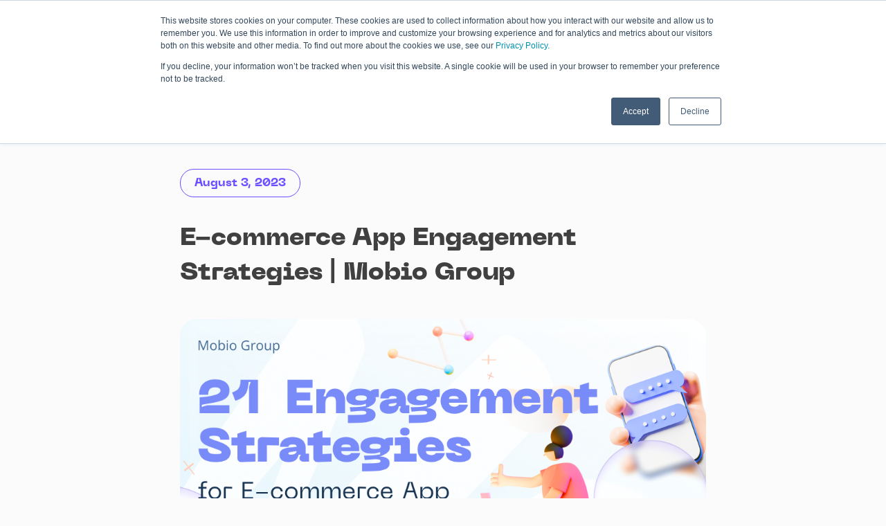

--- FILE ---
content_type: text/html; charset=UTF-8
request_url: https://mobiogroup.com/top-21-user-engagement-strategies-for-e-commerce-apps-mobio-group/
body_size: 33625
content:
<!doctype html>
<html lang="en-US">

<head>
	<meta charset="UTF-8">
	<meta name="viewport" content="width=device-width, initial-scale=1">
	<link rel="profile" href="https://gmpg.org/xfn/11">

	<meta name='robots' content='index, follow, max-image-preview:large, max-snippet:-1, max-video-preview:-1' />

	<!-- This site is optimized with the Yoast SEO plugin v20.13 - https://yoast.com/wordpress/plugins/seo/ -->
	<title>E-commerce App Engagement Strategies | Mobio Group</title>
	<meta name="description" content="Discover 21 powerful strategies for e-commerce app user engagement. From standards to trends, Mobio Group helps you boost mobile app revenue." />
	<link rel="canonical" href="https://mobiogroup.com/top-21-user-engagement-strategies-for-e-commerce-apps-mobio-group/" />
	<meta property="og:locale" content="en_US" />
	<meta property="og:type" content="article" />
	<meta property="og:title" content="E-commerce App Engagement Strategies | Mobio Group" />
	<meta property="og:description" content="Discover 21 powerful strategies for e-commerce app user engagement. From standards to trends, Mobio Group helps you boost mobile app revenue." />
	<meta property="og:url" content="https://mobiogroup.com/top-21-user-engagement-strategies-for-e-commerce-apps-mobio-group/" />
	<meta property="og:site_name" content="mobiogroup.com" />
	<meta property="article:publisher" content="https://www.facebook.com/Mobiogroup?mibextid=LQQJ4d" />
	<meta property="article:published_time" content="2023-08-03T13:31:41+00:00" />
	<meta property="article:modified_time" content="2024-01-29T09:10:28+00:00" />
	<meta property="og:image" content="https://mobiogroup.com/wp-content/uploads/2023/08/Frame-38-2.webp" />
	<meta property="og:image:width" content="1000" />
	<meta property="og:image:height" content="620" />
	<meta property="og:image:type" content="image/webp" />
	<meta name="author" content="Valeria Likhach" />
	<meta name="twitter:card" content="summary_large_image" />
	<meta name="twitter:creator" content="@mobiogroup" />
	<meta name="twitter:site" content="@mobiogroup" />
	<meta name="twitter:label1" content="Written by" />
	<meta name="twitter:data1" content="Valeria Likhach" />
	<meta name="twitter:label2" content="Est. reading time" />
	<meta name="twitter:data2" content="13 minutes" />
	<script type="application/ld+json" class="yoast-schema-graph">{"@context":"https://schema.org","@graph":[{"@type":"WebPage","@id":"https://mobiogroup.com/top-21-user-engagement-strategies-for-e-commerce-apps-mobio-group/","url":"https://mobiogroup.com/top-21-user-engagement-strategies-for-e-commerce-apps-mobio-group/","name":"E-commerce App Engagement Strategies | Mobio Group","isPartOf":{"@id":"https://mobiogroup.com/#website"},"primaryImageOfPage":{"@id":"https://mobiogroup.com/top-21-user-engagement-strategies-for-e-commerce-apps-mobio-group/#primaryimage"},"image":{"@id":"https://mobiogroup.com/top-21-user-engagement-strategies-for-e-commerce-apps-mobio-group/#primaryimage"},"thumbnailUrl":"https://mobiogroup.com/wp-content/uploads/2023/08/Frame-38-2.webp","datePublished":"2023-08-03T13:31:41+00:00","dateModified":"2024-01-29T09:10:28+00:00","author":{"@id":"https://mobiogroup.com/#/schema/person/d5a73863b455379cc544484e0af3252f"},"description":"Discover 21 powerful strategies for e-commerce app user engagement. From standards to trends, Mobio Group helps you boost mobile app revenue.","breadcrumb":{"@id":"https://mobiogroup.com/top-21-user-engagement-strategies-for-e-commerce-apps-mobio-group/#breadcrumb"},"inLanguage":"en-US","potentialAction":[{"@type":"ReadAction","target":["https://mobiogroup.com/top-21-user-engagement-strategies-for-e-commerce-apps-mobio-group/"]}]},{"@type":"ImageObject","inLanguage":"en-US","@id":"https://mobiogroup.com/top-21-user-engagement-strategies-for-e-commerce-apps-mobio-group/#primaryimage","url":"https://mobiogroup.com/wp-content/uploads/2023/08/Frame-38-2.webp","contentUrl":"https://mobiogroup.com/wp-content/uploads/2023/08/Frame-38-2.webp","width":1000,"height":620},{"@type":"BreadcrumbList","@id":"https://mobiogroup.com/top-21-user-engagement-strategies-for-e-commerce-apps-mobio-group/#breadcrumb","itemListElement":[{"@type":"ListItem","position":1,"name":"Home","item":"https://mobiogroup.com/"},{"@type":"ListItem","position":2,"name":"Blog","item":"https://mobiogroup.com/blog/"},{"@type":"ListItem","position":3,"name":"E-commerce App Engagement Strategies | Mobio Group"}]},{"@type":"WebSite","@id":"https://mobiogroup.com/#website","url":"https://mobiogroup.com/","name":"mobiogroup.com","description":"","potentialAction":[{"@type":"SearchAction","target":{"@type":"EntryPoint","urlTemplate":"https://mobiogroup.com/?s={search_term_string}"},"query-input":"required name=search_term_string"}],"inLanguage":"en-US"},{"@type":"Person","@id":"https://mobiogroup.com/#/schema/person/d5a73863b455379cc544484e0af3252f","name":"Valeria Likhach","image":{"@type":"ImageObject","inLanguage":"en-US","@id":"https://mobiogroup.com/#/schema/person/image/","url":"https://mobiogroup.com/wp-content/uploads/2024/01/author-96x96.png","contentUrl":"https://mobiogroup.com/wp-content/uploads/2024/01/author-96x96.png","caption":"Valeria Likhach"},"description":"Valeria Likhach is the Head of Marketing at Mobio Group with over eight years of experience in digital marketing. Professional experience in mobile marketing for more than five years. Learn everything about the world of performance marketing with us.","sameAs":["https://www.linkedin.com/in/valeriya-lihach/"]}]}</script>
	<!-- / Yoast SEO plugin. -->


<link rel='dns-prefetch' href='//js.hs-scripts.com' />
<link rel='dns-prefetch' href='//www.googletagmanager.com' />
<link rel="alternate" type="application/rss+xml" title="mobiogroup.com &raquo; Feed" href="https://mobiogroup.com/feed/" />
<link rel="alternate" type="application/rss+xml" title="mobiogroup.com &raquo; Comments Feed" href="https://mobiogroup.com/comments/feed/" />
<link rel="alternate" type="application/rss+xml" title="mobiogroup.com &raquo; E-commerce App Engagement Strategies | Mobio Group Comments Feed" href="https://mobiogroup.com/top-21-user-engagement-strategies-for-e-commerce-apps-mobio-group/feed/" />
<link rel="alternate" title="oEmbed (JSON)" type="application/json+oembed" href="https://mobiogroup.com/wp-json/oembed/1.0/embed?url=https%3A%2F%2Fmobiogroup.com%2Ftop-21-user-engagement-strategies-for-e-commerce-apps-mobio-group%2F" />
<link rel="alternate" title="oEmbed (XML)" type="text/xml+oembed" href="https://mobiogroup.com/wp-json/oembed/1.0/embed?url=https%3A%2F%2Fmobiogroup.com%2Ftop-21-user-engagement-strategies-for-e-commerce-apps-mobio-group%2F&#038;format=xml" />
<style id='wp-img-auto-sizes-contain-inline-css'>
img:is([sizes=auto i],[sizes^="auto," i]){contain-intrinsic-size:3000px 1500px}
/*# sourceURL=wp-img-auto-sizes-contain-inline-css */
</style>
<style id='wp-emoji-styles-inline-css'>

	img.wp-smiley, img.emoji {
		display: inline !important;
		border: none !important;
		box-shadow: none !important;
		height: 1em !important;
		width: 1em !important;
		margin: 0 0.07em !important;
		vertical-align: -0.1em !important;
		background: none !important;
		padding: 0 !important;
	}
/*# sourceURL=wp-emoji-styles-inline-css */
</style>
<style id='wp-block-library-inline-css'>
:root{--wp-block-synced-color:#7a00df;--wp-block-synced-color--rgb:122,0,223;--wp-bound-block-color:var(--wp-block-synced-color);--wp-editor-canvas-background:#ddd;--wp-admin-theme-color:#007cba;--wp-admin-theme-color--rgb:0,124,186;--wp-admin-theme-color-darker-10:#006ba1;--wp-admin-theme-color-darker-10--rgb:0,107,160.5;--wp-admin-theme-color-darker-20:#005a87;--wp-admin-theme-color-darker-20--rgb:0,90,135;--wp-admin-border-width-focus:2px}@media (min-resolution:192dpi){:root{--wp-admin-border-width-focus:1.5px}}.wp-element-button{cursor:pointer}:root .has-very-light-gray-background-color{background-color:#eee}:root .has-very-dark-gray-background-color{background-color:#313131}:root .has-very-light-gray-color{color:#eee}:root .has-very-dark-gray-color{color:#313131}:root .has-vivid-green-cyan-to-vivid-cyan-blue-gradient-background{background:linear-gradient(135deg,#00d084,#0693e3)}:root .has-purple-crush-gradient-background{background:linear-gradient(135deg,#34e2e4,#4721fb 50%,#ab1dfe)}:root .has-hazy-dawn-gradient-background{background:linear-gradient(135deg,#faaca8,#dad0ec)}:root .has-subdued-olive-gradient-background{background:linear-gradient(135deg,#fafae1,#67a671)}:root .has-atomic-cream-gradient-background{background:linear-gradient(135deg,#fdd79a,#004a59)}:root .has-nightshade-gradient-background{background:linear-gradient(135deg,#330968,#31cdcf)}:root .has-midnight-gradient-background{background:linear-gradient(135deg,#020381,#2874fc)}:root{--wp--preset--font-size--normal:16px;--wp--preset--font-size--huge:42px}.has-regular-font-size{font-size:1em}.has-larger-font-size{font-size:2.625em}.has-normal-font-size{font-size:var(--wp--preset--font-size--normal)}.has-huge-font-size{font-size:var(--wp--preset--font-size--huge)}.has-text-align-center{text-align:center}.has-text-align-left{text-align:left}.has-text-align-right{text-align:right}.has-fit-text{white-space:nowrap!important}#end-resizable-editor-section{display:none}.aligncenter{clear:both}.items-justified-left{justify-content:flex-start}.items-justified-center{justify-content:center}.items-justified-right{justify-content:flex-end}.items-justified-space-between{justify-content:space-between}.screen-reader-text{border:0;clip-path:inset(50%);height:1px;margin:-1px;overflow:hidden;padding:0;position:absolute;width:1px;word-wrap:normal!important}.screen-reader-text:focus{background-color:#ddd;clip-path:none;color:#444;display:block;font-size:1em;height:auto;left:5px;line-height:normal;padding:15px 23px 14px;text-decoration:none;top:5px;width:auto;z-index:100000}html :where(.has-border-color){border-style:solid}html :where([style*=border-top-color]){border-top-style:solid}html :where([style*=border-right-color]){border-right-style:solid}html :where([style*=border-bottom-color]){border-bottom-style:solid}html :where([style*=border-left-color]){border-left-style:solid}html :where([style*=border-width]){border-style:solid}html :where([style*=border-top-width]){border-top-style:solid}html :where([style*=border-right-width]){border-right-style:solid}html :where([style*=border-bottom-width]){border-bottom-style:solid}html :where([style*=border-left-width]){border-left-style:solid}html :where(img[class*=wp-image-]){height:auto;max-width:100%}:where(figure){margin:0 0 1em}html :where(.is-position-sticky){--wp-admin--admin-bar--position-offset:var(--wp-admin--admin-bar--height,0px)}@media screen and (max-width:600px){html :where(.is-position-sticky){--wp-admin--admin-bar--position-offset:0px}}

/*# sourceURL=wp-block-library-inline-css */
</style><style id='wp-block-heading-inline-css'>
h1:where(.wp-block-heading).has-background,h2:where(.wp-block-heading).has-background,h3:where(.wp-block-heading).has-background,h4:where(.wp-block-heading).has-background,h5:where(.wp-block-heading).has-background,h6:where(.wp-block-heading).has-background{padding:1.25em 2.375em}h1.has-text-align-left[style*=writing-mode]:where([style*=vertical-lr]),h1.has-text-align-right[style*=writing-mode]:where([style*=vertical-rl]),h2.has-text-align-left[style*=writing-mode]:where([style*=vertical-lr]),h2.has-text-align-right[style*=writing-mode]:where([style*=vertical-rl]),h3.has-text-align-left[style*=writing-mode]:where([style*=vertical-lr]),h3.has-text-align-right[style*=writing-mode]:where([style*=vertical-rl]),h4.has-text-align-left[style*=writing-mode]:where([style*=vertical-lr]),h4.has-text-align-right[style*=writing-mode]:where([style*=vertical-rl]),h5.has-text-align-left[style*=writing-mode]:where([style*=vertical-lr]),h5.has-text-align-right[style*=writing-mode]:where([style*=vertical-rl]),h6.has-text-align-left[style*=writing-mode]:where([style*=vertical-lr]),h6.has-text-align-right[style*=writing-mode]:where([style*=vertical-rl]){rotate:180deg}
/*# sourceURL=https://mobiogroup.com/wp-includes/blocks/heading/style.min.css */
</style>
<style id='wp-block-image-inline-css'>
.wp-block-image>a,.wp-block-image>figure>a{display:inline-block}.wp-block-image img{box-sizing:border-box;height:auto;max-width:100%;vertical-align:bottom}@media not (prefers-reduced-motion){.wp-block-image img.hide{visibility:hidden}.wp-block-image img.show{animation:show-content-image .4s}}.wp-block-image[style*=border-radius] img,.wp-block-image[style*=border-radius]>a{border-radius:inherit}.wp-block-image.has-custom-border img{box-sizing:border-box}.wp-block-image.aligncenter{text-align:center}.wp-block-image.alignfull>a,.wp-block-image.alignwide>a{width:100%}.wp-block-image.alignfull img,.wp-block-image.alignwide img{height:auto;width:100%}.wp-block-image .aligncenter,.wp-block-image .alignleft,.wp-block-image .alignright,.wp-block-image.aligncenter,.wp-block-image.alignleft,.wp-block-image.alignright{display:table}.wp-block-image .aligncenter>figcaption,.wp-block-image .alignleft>figcaption,.wp-block-image .alignright>figcaption,.wp-block-image.aligncenter>figcaption,.wp-block-image.alignleft>figcaption,.wp-block-image.alignright>figcaption{caption-side:bottom;display:table-caption}.wp-block-image .alignleft{float:left;margin:.5em 1em .5em 0}.wp-block-image .alignright{float:right;margin:.5em 0 .5em 1em}.wp-block-image .aligncenter{margin-left:auto;margin-right:auto}.wp-block-image :where(figcaption){margin-bottom:1em;margin-top:.5em}.wp-block-image.is-style-circle-mask img{border-radius:9999px}@supports ((-webkit-mask-image:none) or (mask-image:none)) or (-webkit-mask-image:none){.wp-block-image.is-style-circle-mask img{border-radius:0;-webkit-mask-image:url('data:image/svg+xml;utf8,<svg viewBox="0 0 100 100" xmlns="http://www.w3.org/2000/svg"><circle cx="50" cy="50" r="50"/></svg>');mask-image:url('data:image/svg+xml;utf8,<svg viewBox="0 0 100 100" xmlns="http://www.w3.org/2000/svg"><circle cx="50" cy="50" r="50"/></svg>');mask-mode:alpha;-webkit-mask-position:center;mask-position:center;-webkit-mask-repeat:no-repeat;mask-repeat:no-repeat;-webkit-mask-size:contain;mask-size:contain}}:root :where(.wp-block-image.is-style-rounded img,.wp-block-image .is-style-rounded img){border-radius:9999px}.wp-block-image figure{margin:0}.wp-lightbox-container{display:flex;flex-direction:column;position:relative}.wp-lightbox-container img{cursor:zoom-in}.wp-lightbox-container img:hover+button{opacity:1}.wp-lightbox-container button{align-items:center;backdrop-filter:blur(16px) saturate(180%);background-color:#5a5a5a40;border:none;border-radius:4px;cursor:zoom-in;display:flex;height:20px;justify-content:center;opacity:0;padding:0;position:absolute;right:16px;text-align:center;top:16px;width:20px;z-index:100}@media not (prefers-reduced-motion){.wp-lightbox-container button{transition:opacity .2s ease}}.wp-lightbox-container button:focus-visible{outline:3px auto #5a5a5a40;outline:3px auto -webkit-focus-ring-color;outline-offset:3px}.wp-lightbox-container button:hover{cursor:pointer;opacity:1}.wp-lightbox-container button:focus{opacity:1}.wp-lightbox-container button:focus,.wp-lightbox-container button:hover,.wp-lightbox-container button:not(:hover):not(:active):not(.has-background){background-color:#5a5a5a40;border:none}.wp-lightbox-overlay{box-sizing:border-box;cursor:zoom-out;height:100vh;left:0;overflow:hidden;position:fixed;top:0;visibility:hidden;width:100%;z-index:100000}.wp-lightbox-overlay .close-button{align-items:center;cursor:pointer;display:flex;justify-content:center;min-height:40px;min-width:40px;padding:0;position:absolute;right:calc(env(safe-area-inset-right) + 16px);top:calc(env(safe-area-inset-top) + 16px);z-index:5000000}.wp-lightbox-overlay .close-button:focus,.wp-lightbox-overlay .close-button:hover,.wp-lightbox-overlay .close-button:not(:hover):not(:active):not(.has-background){background:none;border:none}.wp-lightbox-overlay .lightbox-image-container{height:var(--wp--lightbox-container-height);left:50%;overflow:hidden;position:absolute;top:50%;transform:translate(-50%,-50%);transform-origin:top left;width:var(--wp--lightbox-container-width);z-index:9999999999}.wp-lightbox-overlay .wp-block-image{align-items:center;box-sizing:border-box;display:flex;height:100%;justify-content:center;margin:0;position:relative;transform-origin:0 0;width:100%;z-index:3000000}.wp-lightbox-overlay .wp-block-image img{height:var(--wp--lightbox-image-height);min-height:var(--wp--lightbox-image-height);min-width:var(--wp--lightbox-image-width);width:var(--wp--lightbox-image-width)}.wp-lightbox-overlay .wp-block-image figcaption{display:none}.wp-lightbox-overlay button{background:none;border:none}.wp-lightbox-overlay .scrim{background-color:#fff;height:100%;opacity:.9;position:absolute;width:100%;z-index:2000000}.wp-lightbox-overlay.active{visibility:visible}@media not (prefers-reduced-motion){.wp-lightbox-overlay.active{animation:turn-on-visibility .25s both}.wp-lightbox-overlay.active img{animation:turn-on-visibility .35s both}.wp-lightbox-overlay.show-closing-animation:not(.active){animation:turn-off-visibility .35s both}.wp-lightbox-overlay.show-closing-animation:not(.active) img{animation:turn-off-visibility .25s both}.wp-lightbox-overlay.zoom.active{animation:none;opacity:1;visibility:visible}.wp-lightbox-overlay.zoom.active .lightbox-image-container{animation:lightbox-zoom-in .4s}.wp-lightbox-overlay.zoom.active .lightbox-image-container img{animation:none}.wp-lightbox-overlay.zoom.active .scrim{animation:turn-on-visibility .4s forwards}.wp-lightbox-overlay.zoom.show-closing-animation:not(.active){animation:none}.wp-lightbox-overlay.zoom.show-closing-animation:not(.active) .lightbox-image-container{animation:lightbox-zoom-out .4s}.wp-lightbox-overlay.zoom.show-closing-animation:not(.active) .lightbox-image-container img{animation:none}.wp-lightbox-overlay.zoom.show-closing-animation:not(.active) .scrim{animation:turn-off-visibility .4s forwards}}@keyframes show-content-image{0%{visibility:hidden}99%{visibility:hidden}to{visibility:visible}}@keyframes turn-on-visibility{0%{opacity:0}to{opacity:1}}@keyframes turn-off-visibility{0%{opacity:1;visibility:visible}99%{opacity:0;visibility:visible}to{opacity:0;visibility:hidden}}@keyframes lightbox-zoom-in{0%{transform:translate(calc((-100vw + var(--wp--lightbox-scrollbar-width))/2 + var(--wp--lightbox-initial-left-position)),calc(-50vh + var(--wp--lightbox-initial-top-position))) scale(var(--wp--lightbox-scale))}to{transform:translate(-50%,-50%) scale(1)}}@keyframes lightbox-zoom-out{0%{transform:translate(-50%,-50%) scale(1);visibility:visible}99%{visibility:visible}to{transform:translate(calc((-100vw + var(--wp--lightbox-scrollbar-width))/2 + var(--wp--lightbox-initial-left-position)),calc(-50vh + var(--wp--lightbox-initial-top-position))) scale(var(--wp--lightbox-scale));visibility:hidden}}
/*# sourceURL=https://mobiogroup.com/wp-includes/blocks/image/style.min.css */
</style>
<style id='wp-block-group-inline-css'>
.wp-block-group{box-sizing:border-box}:where(.wp-block-group.wp-block-group-is-layout-constrained){position:relative}
/*# sourceURL=https://mobiogroup.com/wp-includes/blocks/group/style.min.css */
</style>
<style id='wp-block-paragraph-inline-css'>
.is-small-text{font-size:.875em}.is-regular-text{font-size:1em}.is-large-text{font-size:2.25em}.is-larger-text{font-size:3em}.has-drop-cap:not(:focus):first-letter{float:left;font-size:8.4em;font-style:normal;font-weight:100;line-height:.68;margin:.05em .1em 0 0;text-transform:uppercase}body.rtl .has-drop-cap:not(:focus):first-letter{float:none;margin-left:.1em}p.has-drop-cap.has-background{overflow:hidden}:root :where(p.has-background){padding:1.25em 2.375em}:where(p.has-text-color:not(.has-link-color)) a{color:inherit}p.has-text-align-left[style*="writing-mode:vertical-lr"],p.has-text-align-right[style*="writing-mode:vertical-rl"]{rotate:180deg}
/*# sourceURL=https://mobiogroup.com/wp-includes/blocks/paragraph/style.min.css */
</style>
<link rel='stylesheet' id='ugb-style-css-css' href='https://mobiogroup.com/wp-content/plugins/stackable-ultimate-gutenberg-blocks/dist/frontend_blocks.css?ver=3.12.4' media='all' />
<style id='ugb-style-css-inline-css'>
:root {--stk-block-width-default-detected: 640px;}
/*# sourceURL=ugb-style-css-inline-css */
</style>
<style id='global-styles-inline-css'>
:root{--wp--preset--aspect-ratio--square: 1;--wp--preset--aspect-ratio--4-3: 4/3;--wp--preset--aspect-ratio--3-4: 3/4;--wp--preset--aspect-ratio--3-2: 3/2;--wp--preset--aspect-ratio--2-3: 2/3;--wp--preset--aspect-ratio--16-9: 16/9;--wp--preset--aspect-ratio--9-16: 9/16;--wp--preset--color--black: #000000;--wp--preset--color--cyan-bluish-gray: #abb8c3;--wp--preset--color--white: #ffffff;--wp--preset--color--pale-pink: #f78da7;--wp--preset--color--vivid-red: #cf2e2e;--wp--preset--color--luminous-vivid-orange: #ff6900;--wp--preset--color--luminous-vivid-amber: #fcb900;--wp--preset--color--light-green-cyan: #7bdcb5;--wp--preset--color--vivid-green-cyan: #00d084;--wp--preset--color--pale-cyan-blue: #8ed1fc;--wp--preset--color--vivid-cyan-blue: #0693e3;--wp--preset--color--vivid-purple: #9b51e0;--wp--preset--gradient--vivid-cyan-blue-to-vivid-purple: linear-gradient(135deg,rgb(6,147,227) 0%,rgb(155,81,224) 100%);--wp--preset--gradient--light-green-cyan-to-vivid-green-cyan: linear-gradient(135deg,rgb(122,220,180) 0%,rgb(0,208,130) 100%);--wp--preset--gradient--luminous-vivid-amber-to-luminous-vivid-orange: linear-gradient(135deg,rgb(252,185,0) 0%,rgb(255,105,0) 100%);--wp--preset--gradient--luminous-vivid-orange-to-vivid-red: linear-gradient(135deg,rgb(255,105,0) 0%,rgb(207,46,46) 100%);--wp--preset--gradient--very-light-gray-to-cyan-bluish-gray: linear-gradient(135deg,rgb(238,238,238) 0%,rgb(169,184,195) 100%);--wp--preset--gradient--cool-to-warm-spectrum: linear-gradient(135deg,rgb(74,234,220) 0%,rgb(151,120,209) 20%,rgb(207,42,186) 40%,rgb(238,44,130) 60%,rgb(251,105,98) 80%,rgb(254,248,76) 100%);--wp--preset--gradient--blush-light-purple: linear-gradient(135deg,rgb(255,206,236) 0%,rgb(152,150,240) 100%);--wp--preset--gradient--blush-bordeaux: linear-gradient(135deg,rgb(254,205,165) 0%,rgb(254,45,45) 50%,rgb(107,0,62) 100%);--wp--preset--gradient--luminous-dusk: linear-gradient(135deg,rgb(255,203,112) 0%,rgb(199,81,192) 50%,rgb(65,88,208) 100%);--wp--preset--gradient--pale-ocean: linear-gradient(135deg,rgb(255,245,203) 0%,rgb(182,227,212) 50%,rgb(51,167,181) 100%);--wp--preset--gradient--electric-grass: linear-gradient(135deg,rgb(202,248,128) 0%,rgb(113,206,126) 100%);--wp--preset--gradient--midnight: linear-gradient(135deg,rgb(2,3,129) 0%,rgb(40,116,252) 100%);--wp--preset--font-size--small: 13px;--wp--preset--font-size--medium: 20px;--wp--preset--font-size--large: 36px;--wp--preset--font-size--x-large: 42px;--wp--preset--spacing--20: 0.44rem;--wp--preset--spacing--30: 0.67rem;--wp--preset--spacing--40: 1rem;--wp--preset--spacing--50: 1.5rem;--wp--preset--spacing--60: 2.25rem;--wp--preset--spacing--70: 3.38rem;--wp--preset--spacing--80: 5.06rem;--wp--preset--shadow--natural: 6px 6px 9px rgba(0, 0, 0, 0.2);--wp--preset--shadow--deep: 12px 12px 50px rgba(0, 0, 0, 0.4);--wp--preset--shadow--sharp: 6px 6px 0px rgba(0, 0, 0, 0.2);--wp--preset--shadow--outlined: 6px 6px 0px -3px rgb(255, 255, 255), 6px 6px rgb(0, 0, 0);--wp--preset--shadow--crisp: 6px 6px 0px rgb(0, 0, 0);}:where(.is-layout-flex){gap: 0.5em;}:where(.is-layout-grid){gap: 0.5em;}body .is-layout-flex{display: flex;}.is-layout-flex{flex-wrap: wrap;align-items: center;}.is-layout-flex > :is(*, div){margin: 0;}body .is-layout-grid{display: grid;}.is-layout-grid > :is(*, div){margin: 0;}:where(.wp-block-columns.is-layout-flex){gap: 2em;}:where(.wp-block-columns.is-layout-grid){gap: 2em;}:where(.wp-block-post-template.is-layout-flex){gap: 1.25em;}:where(.wp-block-post-template.is-layout-grid){gap: 1.25em;}.has-black-color{color: var(--wp--preset--color--black) !important;}.has-cyan-bluish-gray-color{color: var(--wp--preset--color--cyan-bluish-gray) !important;}.has-white-color{color: var(--wp--preset--color--white) !important;}.has-pale-pink-color{color: var(--wp--preset--color--pale-pink) !important;}.has-vivid-red-color{color: var(--wp--preset--color--vivid-red) !important;}.has-luminous-vivid-orange-color{color: var(--wp--preset--color--luminous-vivid-orange) !important;}.has-luminous-vivid-amber-color{color: var(--wp--preset--color--luminous-vivid-amber) !important;}.has-light-green-cyan-color{color: var(--wp--preset--color--light-green-cyan) !important;}.has-vivid-green-cyan-color{color: var(--wp--preset--color--vivid-green-cyan) !important;}.has-pale-cyan-blue-color{color: var(--wp--preset--color--pale-cyan-blue) !important;}.has-vivid-cyan-blue-color{color: var(--wp--preset--color--vivid-cyan-blue) !important;}.has-vivid-purple-color{color: var(--wp--preset--color--vivid-purple) !important;}.has-black-background-color{background-color: var(--wp--preset--color--black) !important;}.has-cyan-bluish-gray-background-color{background-color: var(--wp--preset--color--cyan-bluish-gray) !important;}.has-white-background-color{background-color: var(--wp--preset--color--white) !important;}.has-pale-pink-background-color{background-color: var(--wp--preset--color--pale-pink) !important;}.has-vivid-red-background-color{background-color: var(--wp--preset--color--vivid-red) !important;}.has-luminous-vivid-orange-background-color{background-color: var(--wp--preset--color--luminous-vivid-orange) !important;}.has-luminous-vivid-amber-background-color{background-color: var(--wp--preset--color--luminous-vivid-amber) !important;}.has-light-green-cyan-background-color{background-color: var(--wp--preset--color--light-green-cyan) !important;}.has-vivid-green-cyan-background-color{background-color: var(--wp--preset--color--vivid-green-cyan) !important;}.has-pale-cyan-blue-background-color{background-color: var(--wp--preset--color--pale-cyan-blue) !important;}.has-vivid-cyan-blue-background-color{background-color: var(--wp--preset--color--vivid-cyan-blue) !important;}.has-vivid-purple-background-color{background-color: var(--wp--preset--color--vivid-purple) !important;}.has-black-border-color{border-color: var(--wp--preset--color--black) !important;}.has-cyan-bluish-gray-border-color{border-color: var(--wp--preset--color--cyan-bluish-gray) !important;}.has-white-border-color{border-color: var(--wp--preset--color--white) !important;}.has-pale-pink-border-color{border-color: var(--wp--preset--color--pale-pink) !important;}.has-vivid-red-border-color{border-color: var(--wp--preset--color--vivid-red) !important;}.has-luminous-vivid-orange-border-color{border-color: var(--wp--preset--color--luminous-vivid-orange) !important;}.has-luminous-vivid-amber-border-color{border-color: var(--wp--preset--color--luminous-vivid-amber) !important;}.has-light-green-cyan-border-color{border-color: var(--wp--preset--color--light-green-cyan) !important;}.has-vivid-green-cyan-border-color{border-color: var(--wp--preset--color--vivid-green-cyan) !important;}.has-pale-cyan-blue-border-color{border-color: var(--wp--preset--color--pale-cyan-blue) !important;}.has-vivid-cyan-blue-border-color{border-color: var(--wp--preset--color--vivid-cyan-blue) !important;}.has-vivid-purple-border-color{border-color: var(--wp--preset--color--vivid-purple) !important;}.has-vivid-cyan-blue-to-vivid-purple-gradient-background{background: var(--wp--preset--gradient--vivid-cyan-blue-to-vivid-purple) !important;}.has-light-green-cyan-to-vivid-green-cyan-gradient-background{background: var(--wp--preset--gradient--light-green-cyan-to-vivid-green-cyan) !important;}.has-luminous-vivid-amber-to-luminous-vivid-orange-gradient-background{background: var(--wp--preset--gradient--luminous-vivid-amber-to-luminous-vivid-orange) !important;}.has-luminous-vivid-orange-to-vivid-red-gradient-background{background: var(--wp--preset--gradient--luminous-vivid-orange-to-vivid-red) !important;}.has-very-light-gray-to-cyan-bluish-gray-gradient-background{background: var(--wp--preset--gradient--very-light-gray-to-cyan-bluish-gray) !important;}.has-cool-to-warm-spectrum-gradient-background{background: var(--wp--preset--gradient--cool-to-warm-spectrum) !important;}.has-blush-light-purple-gradient-background{background: var(--wp--preset--gradient--blush-light-purple) !important;}.has-blush-bordeaux-gradient-background{background: var(--wp--preset--gradient--blush-bordeaux) !important;}.has-luminous-dusk-gradient-background{background: var(--wp--preset--gradient--luminous-dusk) !important;}.has-pale-ocean-gradient-background{background: var(--wp--preset--gradient--pale-ocean) !important;}.has-electric-grass-gradient-background{background: var(--wp--preset--gradient--electric-grass) !important;}.has-midnight-gradient-background{background: var(--wp--preset--gradient--midnight) !important;}.has-small-font-size{font-size: var(--wp--preset--font-size--small) !important;}.has-medium-font-size{font-size: var(--wp--preset--font-size--medium) !important;}.has-large-font-size{font-size: var(--wp--preset--font-size--large) !important;}.has-x-large-font-size{font-size: var(--wp--preset--font-size--x-large) !important;}
/*# sourceURL=global-styles-inline-css */
</style>
<style id='core-block-supports-inline-css'>
.wp-container-core-group-is-layout-8cf370e7{flex-direction:column;align-items:flex-start;}.wp-container-core-group-is-layout-ad2f72ca{flex-wrap:nowrap;}.wp-container-core-group-is-layout-87ee99ac{align-items:flex-start;}
/*# sourceURL=core-block-supports-inline-css */
</style>

<style id='classic-theme-styles-inline-css'>
/*! This file is auto-generated */
.wp-block-button__link{color:#fff;background-color:#32373c;border-radius:9999px;box-shadow:none;text-decoration:none;padding:calc(.667em + 2px) calc(1.333em + 2px);font-size:1.125em}.wp-block-file__button{background:#32373c;color:#fff;text-decoration:none}
/*# sourceURL=/wp-includes/css/classic-themes.min.css */
</style>
<link rel='stylesheet' id='contact-form-7-css' href='https://mobiogroup.com/wp-content/plugins/contact-form-7/includes/css/styles.css?ver=5.7.4' media='all' />
<link rel='stylesheet' id='wpswiper-block-frontend-css' href='https://mobiogroup.com/wp-content/plugins/wp-swiper/css/frontend_block.css?ver=1.0.33' media='all' />
<link rel='stylesheet' id='wpswiper-bundle-css-css' href='https://mobiogroup.com/wp-content/plugins/wp-swiper/public/css/swiper-bundle.min.css?ver=8.4.5' media='all' />
<link rel='stylesheet' id='ez-toc-css' href='https://mobiogroup.com/wp-content/plugins/easy-table-of-contents/assets/css/screen.min.css?ver=2.0.58' media='all' />
<style id='ez-toc-inline-css'>
div#ez-toc-container .ez-toc-title {font-size: 120%;}div#ez-toc-container .ez-toc-title {font-weight: 500;}div#ez-toc-container ul li {font-size: 95%;}div#ez-toc-container nav ul ul li ul li {font-size: 90%!important;}
/*# sourceURL=ez-toc-inline-css */
</style>
<link rel='stylesheet' id='mobio-style-css' href='https://mobiogroup.com/wp-content/themes/mobio/style.css?ver=1.0.0' media='all' />
<link rel='stylesheet' id='open-sans-font-css' href='https://mobiogroup.com/wp-content/themes/mobio/assets/fonts/OpenSans/stylesheet.css?ver=1.0.0' media='all' />
<link rel='stylesheet' id='neue-machina-css' href='https://mobiogroup.com/wp-content/themes/mobio/assets/fonts/NeueMachina/stylesheet.css?ver=1.0.0' media='all' />
<link rel='stylesheet' id='post-css' href='https://mobiogroup.com/wp-content/themes/mobio/assets/css/post.css?ver=1.0.0' media='all' />
<script src="https://mobiogroup.com/wp-content/plugins/wp-yandex-metrika/assets/YmEc.min.js?ver=1.1.9" id="wp-yandex-metrika_YmEc-js"></script>
<script src="https://mobiogroup.com/wp-includes/js/jquery/jquery.min.js" id="jquery-js"></script>
<script src="https://mobiogroup.com/wp-content/plugins/wp-yandex-metrika/assets/frontend.min.js?ver=1.1.9" id="wp-yandex-metrika_frontend-js"></script>
<script id="wp-yandex-metrika_frontend-js-after">
(function(){window.wpym.counters = JSON.parse('[{"number":"67552720","webvisor":"1"}]');window.wpym.targets = JSON.parse('[]');})();
//# sourceURL=wp-yandex-metrika_frontend-js-after
</script>
<script src="https://mobiogroup.com/wp-content/plugins/wp-swiper/public/js/swiper-bundle.min.js?ver=8.4.5" id="wpswiper-bundle-js-js"></script>
<script src="https://mobiogroup.com/wp-content/plugins/wp-swiper/gutenberg/js/frontend_block.js?ver=1.0.33" id="wpswiper-frontend-js-js"></script>

<!-- Google Analytics snippet added by Site Kit -->
<script src="https://www.googletagmanager.com/gtag/js?id=GT-P3F3SLD" id="google_gtagjs-js" async></script>
<script id="google_gtagjs-js-after">
window.dataLayer = window.dataLayer || [];function gtag(){dataLayer.push(arguments);}
gtag('set', 'linker', {"domains":["mobiogroup.com"]} );
gtag("js", new Date());
gtag("set", "developer_id.dZTNiMT", true);
gtag("config", "GT-P3F3SLD");
//# sourceURL=google_gtagjs-js-after
</script>

<!-- End Google Analytics snippet added by Site Kit -->
<link rel="https://api.w.org/" href="https://mobiogroup.com/wp-json/" /><link rel="alternate" title="JSON" type="application/json" href="https://mobiogroup.com/wp-json/wp/v2/posts/1354" /><link rel="EditURI" type="application/rsd+xml" title="RSD" href="https://mobiogroup.com/xmlrpc.php?rsd" />
<meta name="generator" content="WordPress 6.9" />
<link rel='shortlink' href='https://mobiogroup.com/?p=1354' />
<meta name="generator" content="Site Kit by Google 1.107.0" />			<!-- DO NOT COPY THIS SNIPPET! Start of Page Analytics Tracking for HubSpot WordPress plugin v10.2.5-->
			<script type="text/javascript" class="hsq-set-content-id" data-content-id="blog-post">
				var _hsq = _hsq || [];
				_hsq.push(["setContentType", "blog-post"]);
			</script>
			<!-- DO NOT COPY THIS SNIPPET! End of Page Analytics Tracking for HubSpot WordPress plugin -->
			<meta name="verification" content="f612c7d25f5690ad41496fcfdbf8d1" /><link rel="pingback" href="https://mobiogroup.com/xmlrpc.php"><script> (function(ss,ex){ window.ldfdr=window.ldfdr||function(){(ldfdr._q=ldfdr._q||[]).push([].slice.call(arguments));}; (function(d,s){ fs=d.getElementsByTagName(s)[0]; function ce(src){ var cs=d.createElement(s); cs.src=src; cs.async=1; fs.parentNode.insertBefore(cs,fs); }; ce('https://sc.lfeeder.com/lftracker_v1_'+ss+(ex?'_'+ex:'')+'.js'); })(document,'script'); })('ywVkO4XPxWx4Z6Bj'); </script>        <!-- Yandex.Metrica counter -->
        <script type="text/javascript">
            (function (m, e, t, r, i, k, a) {
                m[i] = m[i] || function () {
                    (m[i].a = m[i].a || []).push(arguments)
                };
                m[i].l = 1 * new Date();
                k = e.createElement(t), a = e.getElementsByTagName(t)[0], k.async = 1, k.src = r, a.parentNode.insertBefore(k, a)
            })
            (window, document, "script", "https://mc.yandex.ru/metrika/tag.js", "ym");

            window.wpym.ec = new YmEc({dataLayerName: "DataLayer"});

            ym("67552720", "init", {
                clickmap: true,
                trackLinks: true,
                accurateTrackBounce: true,
                webvisor: true,
                ecommerce: "DataLayer",
                params: {
                    __ym: {
                        "ymCmsPlugin": {
                            "cms": "wordpress",
                            "cmsVersion":"6.9",
                            "pluginVersion": "1.1.9",
                            "ymCmsRip": "1547246853"
                        }
                    }
                }
            });
        </script>
        <!-- /Yandex.Metrica counter -->
        <link rel="icon" href="https://mobiogroup.com/wp-content/uploads/2023/08/cropped-icon-1-32x32.png" sizes="32x32" />
<link rel="icon" href="https://mobiogroup.com/wp-content/uploads/2023/08/cropped-icon-1-192x192.png" sizes="192x192" />
<link rel="apple-touch-icon" href="https://mobiogroup.com/wp-content/uploads/2023/08/cropped-icon-1-180x180.png" />
<meta name="msapplication-TileImage" content="https://mobiogroup.com/wp-content/uploads/2023/08/cropped-icon-1-270x270.png" />

	<!-- Facebook Pixel Code -->
	<script>
		! function(f, b, e, v, n, t, s) {
			if (f.fbq) return;
			n = f.fbq = function() {
				n.callMethod ?
					n.callMethod.apply(n, arguments) : n.queue.push(arguments)
			};
			if (!f._fbq) f._fbq = n;
			n.push = n;
			n.loaded = !0;
			n.version = '2.0';
			n.queue = [];
			t = b.createElement(e);
			t.async = !0;
			t.src = v;
			s = b.getElementsByTagName(e)[0];
			s.parentNode.insertBefore(t, s)
		}(window, document, 'script',
			'https://connect.facebook.net/en_US/fbevents.js');
		fbq('init', '130829073423168');
		fbq('track', 'PageView');
	</script>
	<noscript>
		<img height="1" width="1" src="https://www.facebook.com/tr?id=130829073423168&ev=PageView
&noscript=1" />
	</noscript>
	<!-- End Facebook Pixel Code -->
<link rel='stylesheet' id='ugb-style-css-responsive-css' href='https://mobiogroup.com/wp-content/plugins/stackable-ultimate-gutenberg-blocks/dist/frontend_blocks_responsive.css?ver=3.12.4' media='all' />
</head>

<body class="wp-singular post-template-default single single-post postid-1354 single-format-standard wp-theme-mobio">

		<div id="page" class="site">
		<a class="skip-link screen-reader-text" href="#primary">Skip to content</a>

		<header id="masthead" class="site-header dark">

			<div class="logo">
				<a href="https://mobiogroup.com" class="custom-logo-link" rel="home" aria-current="page">
					<svg width="93" height="36" viewBox="0 0 93 36" fill="none" xmlns="http://www.w3.org/2000/svg">
						<path fill-rule="evenodd" clip-rule="evenodd" d="M92.9333 26.2534C92.7864 25.9596 92.5907 25.7637 92.3214 25.6903C92.0278 25.6168 91.7096 25.6658 91.3915 25.8617C91.0488 26.033 90.7796 26.3268 90.5594 26.7675C90.1923 27.4775 89.7273 28.0895 89.1399 28.6036C88.577 29.1178 87.8184 29.485 86.8639 29.6564C87.5492 28.7505 88.112 27.7957 88.626 26.743C89.091 25.7148 89.4336 24.7355 89.6294 23.7562C89.8007 22.8259 89.8252 21.9201 89.7273 20.9897C89.6049 20.1084 89.2868 19.3495 88.7973 18.664C88.3078 18.003 87.5981 17.4644 86.7171 17.0971C85.8116 16.7054 84.6613 16.4851 83.3398 16.4851C82.9237 16.4851 82.4342 16.5096 82.0916 16.5585C81.3329 16.6564 80.5987 16.9257 80.0114 17.2685C78.6654 18.0274 77.4662 18.9577 76.4138 20.1084C75.337 21.2835 74.456 22.5321 73.7707 23.8786C73.2323 24.9069 72.8897 25.6168 72.7673 26.033C72.4002 27.0858 72.0576 27.9181 71.7149 28.5547C71.3723 29.2157 70.9318 29.8767 70.4423 30.5377C69.9773 31.1253 69.4879 31.6639 68.925 32.129C68.3866 32.5697 67.8237 32.79 67.2608 32.839C66.8937 32.8635 66.7469 32.6676 66.8203 32.178C66.9182 31.7618 67.1384 31.1742 67.53 30.3663L72.0331 22.4832C72.4736 21.6997 72.7428 21.0877 72.8652 20.647C73.0365 19.986 72.9141 19.3495 72.4981 18.7374C72.0576 18.1254 71.5192 17.6357 70.8829 17.3175C70.1976 16.9747 69.5368 16.8278 68.9005 16.8768C68.2153 16.9013 67.7503 17.244 67.5055 17.8561L66.6 20.0839C66.1595 21.2101 65.7435 22.3852 65.3764 23.6338C65.0827 24.5886 64.8869 25.1762 64.8135 25.3965C64.7401 25.5924 64.5687 25.9596 64.2995 26.4492C64.0303 26.9389 63.5164 27.5264 62.8067 28.163C62.0725 28.7995 61.2649 29.1422 60.3593 29.2157C60.9957 28.4078 61.6075 27.5264 62.1459 26.5961C62.6354 25.7148 63.0269 24.8824 63.2961 24.1479C63.6877 23.0462 63.908 22.1159 63.9569 21.3325C63.9814 20.5736 63.9324 19.9125 63.7611 19.3495C63.5653 18.7864 63.2961 18.3457 62.9535 18.0519C62.6109 17.7337 62.2193 17.4643 61.8033 17.2685C61.4117 17.0971 61.0201 16.9992 60.5796 16.9013C60.1636 16.8278 59.5273 16.8278 58.9154 16.8768C58.0344 16.9747 57.2268 17.293 56.4926 17.7581C55.7584 18.2478 55.0976 18.8598 54.5592 19.5943C53.9963 20.3287 53.5558 21.1611 53.2621 22.0425C52.9195 22.9483 52.7482 23.8297 52.6992 24.7355C52.6503 25.6168 52.7482 26.4982 53.0174 27.3306C53.2866 28.163 53.7271 28.8729 54.3879 29.485C53.7271 30.4398 53.0663 31.2477 52.3811 31.8842C51.6958 32.5207 51.035 32.839 50.3253 32.839C49.3708 32.839 48.7835 32.4963 48.5387 31.7863C48.3185 31.0763 48.343 30.1705 48.6366 29.0198C48.9303 27.8447 49.4198 26.5472 50.105 25.0782C50.6924 23.7317 51.4755 22.1649 52.43 20.4267C53.3355 18.7374 54.2655 17.1706 55.171 15.7016L59.8699 7.96535C60.4083 7.084 60.7264 6.44747 60.8488 6.03128C60.9712 5.5906 60.9222 5.12545 60.7264 4.58684C60.5307 4.09721 60.237 3.58308 59.8454 3.09345C59.4538 2.60381 59.0133 2.18761 58.4994 1.7959C57.961 1.40419 57.4715 1.13489 57.0065 0.963515C56.5415 0.767659 56.0765 0.718697 55.6605 0.76766C55.2444 0.841106 54.9507 1.08593 54.755 1.50212L50.7413 9.99736L48.808 14.5755C48.1227 16.3382 47.5353 17.954 47.0459 19.4474C46.5075 21.1122 46.0914 22.7035 45.7488 24.2458C45.553 25.1762 45.4062 26.082 45.3083 26.9633C44.9656 27.5509 44.5251 28.0895 44.0112 28.5547C43.4483 29.0688 42.6652 29.436 41.7352 29.6074C42.4204 28.7016 42.9833 27.7468 43.4973 26.694C43.9622 25.6658 44.3049 24.6865 44.4762 23.7072C44.6475 22.7769 44.672 21.8711 44.5741 20.9408C44.4517 20.0594 44.1336 19.3005 43.6441 18.615C43.1546 17.954 42.4449 17.4154 41.5639 17.0482C40.6584 16.6564 38.9697 16.4851 38.2355 16.4606C37.795 16.4606 37.2076 16.4606 36.865 16.5096C36.1063 16.6075 35.4945 16.8523 34.8827 17.195C33.5366 17.9295 32.3374 18.8843 31.2851 20.035C30.2083 21.2101 29.3272 22.4587 28.642 23.8052C28.0546 24.9069 27.6875 25.7148 27.5162 26.2044C27.1491 27.2816 26.8065 28.065 26.4883 28.5792C26.0478 29.3381 25.5339 30.0481 24.971 30.7091C24.4326 31.3701 23.8207 31.9087 23.1844 32.3249C22.5481 32.7656 21.9608 32.9125 21.4224 32.8145C20.9084 32.7166 20.6637 32.3739 20.6882 31.7618C20.7126 31.1498 20.9574 30.3419 21.3734 29.3871C21.765 28.4567 22.3279 27.3795 23.0621 26.1065L25.3136 22.4097L32.0193 12.2007C32.4843 11.4663 32.778 10.9032 32.9003 10.487C33.0227 10.0708 32.9982 9.60564 32.8269 9.06704C32.6311 8.52844 32.3619 8.01432 32.0682 7.54916C31.7501 7.084 31.334 6.61885 30.8446 6.20265C30.3796 5.83542 29.9146 5.51716 29.4496 5.29682C29.0091 5.10096 28.6909 4.92959 28.2504 4.92959C27.8833 4.92959 27.6386 5.19889 27.3694 5.56612C27.3204 5.63957 27.1491 5.83542 27.1491 5.83542L12.0491 27.5999L16.3074 9.55668C16.3074 9.55668 16.4053 9.116 16.4298 8.9936C16.5522 8.55292 16.5522 8.28362 16.4053 7.81846C16.2585 7.27986 16.0627 6.79022 15.769 6.30058C15.4998 5.85991 15.1327 5.41923 14.7167 5.00304C14.2762 4.58684 13.8601 4.29306 13.493 4.12169C13.077 3.92583 12.7099 3.85239 12.3672 3.92583C12.0246 3.99928 11.7554 4.2441 11.5841 4.66029L6.00418 16.534C5.09867 18.5171 4.26658 20.5001 3.48344 22.5076C2.72477 24.4172 2.01504 26.3758 1.37873 28.3588C0.766902 30.3174 0.30191 31.7373 0.0816503 33.1083C-0.0162428 33.6959 -0.0896627 34.5283 0.252963 34.9445C0.620062 35.3851 1.35426 35.6544 1.8682 35.3607C2.18635 35.1893 2.52898 34.92 2.74924 34.3814C2.9695 33.8428 3.28765 32.9369 3.82606 31.8353C4.36447 30.6601 5.04973 29.3381 5.88182 27.8692L11.3883 18.2233L8.72072 31.3211C8.59835 32.0066 8.6473 32.5452 8.86756 32.888C9.08782 33.2552 9.3815 33.4511 9.7486 33.5C10.1157 33.5245 10.5073 33.4511 10.9233 33.2552C11.3394 33.0594 11.682 32.7656 11.9757 32.3249L19.6113 21.4794C18.9261 23.2911 18.3632 24.9803 17.9471 26.5716C17.5066 28.2119 17.2864 29.6808 17.2619 30.9784C17.2619 32.2759 17.5311 33.3287 18.045 34.1366C18.559 34.9445 19.4645 35.4096 20.7371 35.4831C21.4468 35.5075 22.1076 35.4096 22.7684 35.1893C23.5026 34.8955 24.1389 34.5283 24.7018 34.1366C25.3626 33.6714 25.9254 33.1818 26.4149 32.6187C26.5862 32.4228 26.7575 32.227 26.9288 32.0311C27.1002 32.9369 27.4428 33.7204 28.0057 34.3324C28.642 35.0669 29.5475 35.4586 30.7467 35.532C32.4598 35.63 34.0506 35.3607 35.519 34.6996C37.0118 34.0631 38.3579 33.1573 39.606 32.0311C40.7073 32.0801 41.7352 31.9577 42.6652 31.6884C43.5951 31.3456 44.3783 30.9784 45.0146 30.5377C45.088 30.4887 45.1614 30.4398 45.2104 30.4153C45.2838 31.0518 45.4306 31.6639 45.6509 32.227C46.018 33.2552 46.6298 34.0386 47.4619 34.6262C48.2695 35.2138 49.3953 35.5075 50.8392 35.5075C52.1363 35.5075 53.4334 35.1158 54.755 34.3569C56.0765 33.598 57.3002 32.6432 58.4015 31.4925C59.4049 31.6884 60.3593 31.6884 61.2649 31.4925C62.1459 31.3211 62.9535 31.0518 63.6632 30.6601C63.7122 30.6356 63.7611 30.6112 63.8345 30.5867C63.8101 30.9294 63.8101 31.2477 63.8101 31.566C63.8101 32.7166 64.0059 33.6714 64.4219 34.4059C64.838 35.1403 65.5477 35.532 66.5756 35.532C67.6279 35.532 68.6068 35.2382 69.4634 34.6507C70.3444 34.0876 71.1276 33.3776 71.8128 32.5452C71.9107 32.4473 71.9842 32.3494 72.0576 32.2514C72.2289 33.1083 72.596 33.8183 73.1344 34.4059C73.7707 35.1158 74.6762 35.532 75.8754 35.6055C77.5885 35.7034 79.1793 35.4341 80.6477 34.7731C82.1406 34.1366 83.4866 33.2307 84.7347 32.1046C85.836 32.1535 86.8639 32.0311 87.7939 31.7373C88.7239 31.3946 89.507 31.0273 90.1433 30.5867C90.8041 30.146 91.3425 29.6319 91.832 29.0688C92.2725 28.5302 92.5907 27.9916 92.8109 27.4775C93.0067 26.9389 93.0557 26.5472 92.9333 26.2534ZM33.243 32.3983C32.5577 32.7901 31.848 32.9859 31.1382 32.9859C30.3062 32.9859 29.7433 32.6432 29.4251 31.9821C29.107 31.3211 29.0091 30.4887 29.1314 29.4605C29.1559 29.0688 29.2538 28.3343 29.8167 26.6206C29.8656 26.5227 29.9635 26.2534 29.988 26.131C30.4775 24.9069 31.0893 23.8297 31.8235 22.8014C31.6767 24.2948 31.8724 25.7637 32.4109 27.2082C32.9248 28.6771 33.8548 29.8522 35.1519 30.7091C34.6134 31.3946 33.9771 31.9332 33.243 32.3983ZM38.8229 22.2383C38.7005 23.2666 38.4313 24.3683 38.0152 25.5434C37.6237 26.694 37.0853 27.8202 36.4245 28.9464C35.7882 28.5547 35.2987 28.0406 34.9561 27.404C34.589 26.7675 34.3442 26.082 34.2219 25.372C34.075 24.662 34.0506 23.9031 34.1485 23.1442C34.2219 22.4342 34.3932 21.7487 34.6624 21.1366C34.9316 20.5246 35.2498 20.0105 35.6413 19.5943C36.0329 19.1781 36.5224 18.9333 37.0608 18.8598C37.795 18.8353 38.2844 19.1291 38.5536 19.7657C38.8229 20.4267 38.9207 21.2591 38.8229 22.2383ZM57.6183 22.1404C57.447 22.7524 57.1778 23.5604 56.8107 24.5151C56.4681 25.421 56.052 26.3023 55.6115 27.1837C55.2444 26.4982 55.0731 25.7392 55.1221 24.8824C55.1465 24.001 55.3178 23.1931 55.5871 22.4342C55.8563 21.6752 56.1744 21.0142 56.5415 20.5246C56.9086 20.0105 57.2512 19.7412 57.5449 19.7412H57.5694C57.7896 19.7412 57.8875 19.9615 57.8875 20.4022C57.8875 20.8918 57.7896 21.4794 57.6183 22.1404ZM78.3717 32.3983C77.6864 32.7901 76.9767 32.9859 76.267 32.9859C75.4349 32.9859 74.872 32.6432 74.5783 31.9821C74.2602 31.3211 74.1623 30.4887 74.2846 29.4605C74.3336 28.9953 74.4315 28.5057 74.5538 28.0161C74.6273 27.7223 74.9699 26.694 75.2636 25.9351C75.7041 24.7845 76.3159 23.7562 77.0012 22.8014C76.8543 24.2948 77.0501 25.7637 77.5885 27.2082C78.1025 28.6771 79.0325 29.8522 80.3295 30.7091C79.7422 31.3946 79.1059 31.9332 78.3717 32.3983ZM83.9516 22.2383C83.8292 23.2666 83.56 24.3683 83.144 25.5434C82.7524 26.694 82.214 27.8202 81.5532 28.9464C80.9169 28.5547 80.4274 28.0406 80.0848 27.404C79.7177 26.7675 79.473 26.082 79.3506 25.372C79.2038 24.662 79.1793 23.9031 79.2772 23.1442C79.3506 22.4342 79.5219 21.7487 79.7911 21.1366C80.0603 20.5246 80.3785 20.0105 80.7701 19.5943C81.1616 19.1781 81.6511 18.9333 82.1895 18.8598C82.9237 18.8353 83.4132 19.1291 83.6824 19.7657C83.9516 20.4267 84.0495 21.2591 83.9516 22.2383Z" />
						<path fill-rule="evenodd" clip-rule="evenodd" d="M73.5467 5.85107C76.1703 5.85107 78.2916 7.97232 78.2916 10.596C78.2916 13.2196 76.1703 15.3409 73.5467 15.3409C70.923 15.3409 68.8018 13.2196 68.8018 10.596C68.8018 7.97232 70.923 5.85107 73.5467 5.85107Z" />
					</svg>
				</a>

			</div>
			<nav id="site-navigation" class="main-navigation">
				<button class="menu-toggle" aria-controls="primary-menu" aria-expanded="false"><span></span><span></span><span></span></button>
				<div class="menu-wrapper">
					<div>
						<div class="menu-main-container"><ul id="primary-menu" class="menu"><li id="menu-item-3270" class="menu-item menu-item-type-post_type menu-item-object-page menu-item-3270"><a href="https://mobiogroup.com/ai-driven/">AI-driven</a></li>
<li id="menu-item-67" class="menu-item menu-item-type-post_type menu-item-object-page menu-item-67"><a href="https://mobiogroup.com/services/">Services</a></li>
<li id="menu-item-66" class="menu-item menu-item-type-post_type menu-item-object-page menu-item-66"><a href="https://mobiogroup.com/case-studies/">Case Studies</a></li>
<li id="menu-item-843" class="menu-item menu-item-type-post_type menu-item-object-page menu-item-843"><a href="https://mobiogroup.com/about/">About</a></li>
<li id="menu-item-844" class="menu-item menu-item-type-post_type menu-item-object-page current_page_parent menu-item-844"><a href="https://mobiogroup.com/blog/">Blog</a></li>
<li id="menu-item-845" class="menu-item menu-item-type-post_type menu-item-object-page menu-item-845"><a href="https://mobiogroup.com/contacts/">Contacts</a></li>
</ul></div>						<div class="peach-btn"><a href="https://www.mobiogroup.com/contacts/">
								<svg width="30" height="30" viewBox="0 0 30 30" fill="none" xmlns="http://www.w3.org/2000/svg">
									<path d="M28.1742 14.2568C28.1793 16.2185 27.721 18.1536 26.8366 19.9046C25.7879 22.0027 24.1758 23.7675 22.1808 25.0013C20.1859 26.235 17.8868 26.889 15.5411 26.8899C13.5795 26.895 11.6444 26.4367 9.89343 25.5523L1.42188 28.3761L4.24573 19.9046C3.36131 18.1536 2.903 16.2185 2.90811 14.2568C2.90902 11.9112 3.56297 9.61213 4.79671 7.61715C6.03044 5.62217 7.79524 4.01008 9.89343 2.96144C11.6444 2.07702 13.5795 1.61871 15.5411 1.62382H16.2843C19.3821 1.79473 22.308 3.10227 24.5019 5.29611C26.6957 7.48994 28.0033 10.4159 28.1742 13.5137V14.2568Z" stroke="white" stroke-width="2.22936" stroke-linecap="round" stroke-linejoin="round" />
								</svg>Free Consultation
							</a></div>
						<a href="https://www.mobiogroup.com/contacts/">
							<div class="wp-block-button btn contact-btn">Contact us</div>
						</a>
					</div>


					<div class="social">
						<a href="https://www.linkedin.com/company/9455094"><svg width="25" height="25" viewBox="0 0 25 25" fill="none" xmlns="http://www.w3.org/2000/svg">
								<g clip-path="url(#clip0_5_3109)">
									<path d="M23.1494 0H1.8457C0.825195 0 0 0.805664 0 1.80176V23.1934C0 24.1895 0.825195 25 1.8457 25H23.1494C24.1699 25 25 24.1895 25 23.1982V1.80176C25 0.805664 24.1699 0 23.1494 0ZM7.41699 21.3037H3.70605V9.37012H7.41699V21.3037ZM5.56152 7.74414C4.37012 7.74414 3.4082 6.78223 3.4082 5.5957C3.4082 4.40918 4.37012 3.44727 5.56152 3.44727C6.74805 3.44727 7.70996 4.40918 7.70996 5.5957C7.70996 6.77734 6.74805 7.74414 5.56152 7.74414ZM21.3037 21.3037H17.5977V15.5029C17.5977 14.1211 17.5732 12.3389 15.6689 12.3389C13.7402 12.3389 13.4473 13.8477 13.4473 15.4053V21.3037H9.74609V9.37012H13.3008V11.001H13.3496C13.8428 10.0635 15.0537 9.07227 16.8555 9.07227C20.6104 9.07227 21.3037 11.543 21.3037 14.7559V21.3037V21.3037Z" />
								</g>
								<defs>
									<clipPath id="clip0_5_3109">
										<rect width="25" height="25" fill="white" />
									</clipPath>
								</defs>
							</svg></a>
						<a href="https://twitter.com/mobiogroup"><svg width="25" height="25" viewBox="0 0 25 25" fill="none" xmlns="http://www.w3.org/2000/svg">
								<path d="M7.86475 22.6563C17.2964 22.6563 22.4565 14.8403 22.4565 8.06447C22.4565 7.84474 22.4517 7.62013 22.4419 7.40041C23.4457 6.67447 24.312 5.7753 25 4.74513C24.0651 5.16107 23.0725 5.43272 22.0562 5.5508C23.1263 4.90931 23.9276 3.90156 24.3115 2.71437C23.3047 3.31103 22.2037 3.73192 21.0557 3.959C20.2821 3.13707 19.2594 2.59286 18.1455 2.4105C17.0316 2.22814 15.8887 2.41779 14.8935 2.95013C13.8982 3.48247 13.106 4.32785 12.6394 5.35556C12.1728 6.38328 12.0577 7.53609 12.312 8.63576C10.2734 8.53346 8.2791 8.00389 6.45831 7.08138C4.63753 6.15888 3.03093 4.86403 1.74268 3.28078C1.08792 4.40966 0.887559 5.74549 1.18232 7.01679C1.47709 8.28809 2.24486 9.39945 3.32959 10.125C2.51524 10.0992 1.71872 9.87991 1.00586 9.48537V9.54884C1.00513 10.7335 1.41469 11.8819 2.16491 12.7987C2.91513 13.7156 3.95971 14.3444 5.12109 14.5781C4.36672 14.7845 3.57498 14.8146 2.80713 14.666C3.13485 15.6849 3.77247 16.576 4.63101 17.215C5.48955 17.854 6.52617 18.209 7.59619 18.2305C5.77961 19.6574 3.5356 20.4314 1.22559 20.4277C0.815924 20.4271 0.406666 20.402 0 20.3526C2.34673 21.8581 5.07659 22.6577 7.86475 22.6563Z" />
							</svg>
						</a>
						<a href="https://www.instagram.com/mobio.group/"><svg width="25" height="25" viewBox="0 0 25 25" fill="none" xmlns="http://www.w3.org/2000/svg">
								<g clip-path="url(#clip0_5_3111)">
									<path d="M12.5 2.25098C15.8398 2.25098 16.2354 2.26562 17.5488 2.32422C18.7695 2.37793 19.4287 2.58301 19.8682 2.75391C20.4492 2.97852 20.8691 3.25195 21.3037 3.68652C21.7432 4.12598 22.0117 4.54102 22.2363 5.12207C22.4072 5.56152 22.6123 6.22559 22.666 7.44141C22.7246 8.75976 22.7393 9.15527 22.7393 12.4902C22.7393 15.8301 22.7246 16.2256 22.666 17.5391C22.6123 18.7598 22.4072 19.4189 22.2363 19.8584C22.0117 20.4395 21.7383 20.8594 21.3037 21.2939C20.8643 21.7334 20.4492 22.002 19.8682 22.2266C19.4287 22.3975 18.7646 22.6025 17.5488 22.6562C16.2305 22.7148 15.835 22.7295 12.5 22.7295C9.16016 22.7295 8.76465 22.7148 7.45117 22.6562C6.23047 22.6025 5.57129 22.3975 5.13184 22.2266C4.55078 22.002 4.13086 21.7285 3.69629 21.2939C3.25684 20.8545 2.98828 20.4395 2.76367 19.8584C2.59277 19.4189 2.3877 18.7549 2.33398 17.5391C2.27539 16.2207 2.26074 15.8252 2.26074 12.4902C2.26074 9.15039 2.27539 8.75488 2.33398 7.44141C2.3877 6.2207 2.59277 5.56152 2.76367 5.12207C2.98828 4.54102 3.26172 4.12109 3.69629 3.68652C4.13574 3.24707 4.55078 2.97852 5.13184 2.75391C5.57129 2.58301 6.23535 2.37793 7.45117 2.32422C8.76465 2.26562 9.16016 2.25098 12.5 2.25098ZM12.5 0C9.10645 0 8.68164 0.0146484 7.34863 0.0732422C6.02051 0.131836 5.10742 0.34668 4.31641 0.654297C3.49121 0.976562 2.79297 1.40137 2.09961 2.09961C1.40137 2.79297 0.976562 3.49121 0.654297 4.31152C0.34668 5.10742 0.131836 6.01562 0.0732422 7.34375C0.0146484 8.68164 0 9.10645 0 12.5C0 15.8936 0.0146484 16.3184 0.0732422 17.6514C0.131836 18.9795 0.34668 19.8926 0.654297 20.6836C0.976562 21.5088 1.40137 22.207 2.09961 22.9004C2.79297 23.5938 3.49121 24.0234 4.31152 24.3408C5.10742 24.6484 6.01562 24.8633 7.34375 24.9219C8.67676 24.9805 9.10156 24.9951 12.4951 24.9951C15.8887 24.9951 16.3135 24.9805 17.6465 24.9219C18.9746 24.8633 19.8877 24.6484 20.6787 24.3408C21.499 24.0234 22.1973 23.5938 22.8906 22.9004C23.584 22.207 24.0137 21.5088 24.3311 20.6885C24.6387 19.8926 24.8535 18.9844 24.9121 17.6562C24.9707 16.3232 24.9854 15.8984 24.9854 12.5049C24.9854 9.11133 24.9707 8.68652 24.9121 7.35352C24.8535 6.02539 24.6387 5.1123 24.3311 4.32129C24.0234 3.49121 23.5986 2.79297 22.9004 2.09961C22.207 1.40625 21.5088 0.976562 20.6885 0.65918C19.8926 0.351562 18.9844 0.136719 17.6562 0.078125C16.3184 0.0146484 15.8936 0 12.5 0Z" />
									<path d="M12.5 6.0791C8.95508 6.0791 6.0791 8.95508 6.0791 12.5C6.0791 16.0449 8.95508 18.9209 12.5 18.9209C16.0449 18.9209 18.9209 16.0449 18.9209 12.5C18.9209 8.95508 16.0449 6.0791 12.5 6.0791ZM12.5 16.665C10.2002 16.665 8.33496 14.7998 8.33496 12.5C8.33496 10.2002 10.2002 8.33496 12.5 8.33496C14.7998 8.33496 16.665 10.2002 16.665 12.5C16.665 14.7998 14.7998 16.665 12.5 16.665Z" />
									<path d="M20.6738 5.8252C20.6738 6.65528 20 7.32422 19.1748 7.32422C18.3447 7.32422 17.6758 6.65039 17.6758 5.8252C17.6758 4.99512 18.3496 4.32617 19.1748 4.32617C20 4.32617 20.6738 5 20.6738 5.8252Z" />
								</g>
								<defs>
									<clipPath id="clip0_5_3111">
										<rect width="25" height="25" fill="white" />
									</clipPath>
								</defs>
							</svg>
						</a>
					</div>

				</div>

			</nav><!-- #site-navigation -->




		</header><!-- #masthead -->
<main id="primary" class="site-main">
	<div class="go-back">
		<a href="https://mobiogroup.com/blog/">
			<svg width="22" height="18" viewBox="0 0 22 18" fill="none" xmlns="http://www.w3.org/2000/svg">
				<path d="M1.22218 8.22218C0.792606 8.65176 0.792606 9.34824 1.22218 9.77782L8.22254 16.7782C8.65212 17.2078 9.3486 17.2078 9.77817 16.7782C10.2078 16.3486 10.2078 15.6521 9.77817 15.2225L3.55564 9L9.77817 2.77746C10.2078 2.34788 10.2078 1.6514 9.77817 1.22183C9.3486 0.792249 8.65212 0.792249 8.22254 1.22183L1.22218 8.22218ZM22 7.9L12 7.9V10.1L22 10.1V7.9ZM12 7.9L2 7.9V10.1H12V7.9Z" />
			</svg>
		</a>
	</div>
	<div class="blog-post-content">
		<div class="date">August 3, 2023</div><h1>E-commerce App Engagement Strategies | Mobio Group</h1>
<figure class="wp-block-image size-full"><img fetchpriority="high" decoding="async" width="1000" height="620" src="https://www3.mobiogroup.com/wp-content/uploads/2023/08/Frame-38-2.webp" alt="E-commerce App Engagement Strategies" class="wp-image-2398" srcset="https://mobiogroup.com/wp-content/uploads/2023/08/Frame-38-2.webp 1000w, https://mobiogroup.com/wp-content/uploads/2023/08/Frame-38-2-300x186.webp 300w, https://mobiogroup.com/wp-content/uploads/2023/08/Frame-38-2-768x476.webp 768w" sizes="(max-width: 1000px) 100vw, 1000px" /></figure>



<p><strong>The year 2020 saw explosive growth in e-commerce. Both the number of consumers and the number of different platforms have increased dramatically. Today, customers have a huge selection of e-commerce apps and websites and companies have to develop strategies and spend impressive budgets to attract new users. What a disappointment it is when, after all that effort and expense, the customer leaves. That&#8217;s why it pays to develop a user engagement and retention strategy as early as the app development stage. After all, it costs 5 times less to retain an existing user than it does to attract a new one. The app needs to provide a quality customer experience and stand out from the many other e-commerce apps. And in this article, <a href="https://mobiogroup.com/">Mobio Group</a> will tell you about e-commerce app engagement strategies.</strong></p>



<p></p>



<h2 class="wp-block-heading has-text-align-center"><span class="ez-toc-section" id="13_Standard_Strategies_for_Increasing_Engagement_in_the_App"></span><strong>13 Standard Strategies for Increasing Engagement in the App</strong><span class="ez-toc-section-end"></span></h2>



<figure class="wp-block-image size-full"><img decoding="async" width="1000" height="620" src="https://www3.mobiogroup.com/wp-content/uploads/2023/08/Frame-36-4.webp" alt="E-commerce App 13 effective Strategies" class="wp-image-2399" srcset="https://mobiogroup.com/wp-content/uploads/2023/08/Frame-36-4.webp 1000w, https://mobiogroup.com/wp-content/uploads/2023/08/Frame-36-4-300x186.webp 300w, https://mobiogroup.com/wp-content/uploads/2023/08/Frame-36-4-768x476.webp 768w" sizes="(max-width: 1000px) 100vw, 1000px" /></figure>



<h3 class="wp-block-heading"><strong>1. Fast Registration</strong></h3>



<p>Simplify the signup process by giving users a variety of easy ways to sign in: using Google and Facebook email accounts or phone numbers with a one-time password. Don&#8217;t require registration right away, let the user evaluate the assortment and prices, and offer a sign-up bonus. Seamless access to the app leads to fewer customers leaving and more sales.</p>



<h3 class="wp-block-heading"><strong>2. Extended product search</strong></h3>



<p>The larger the online store and the more extensive the product catalog, the more attention should be paid to advanced search capabilities. This applies equally to the search bar and catalog navigation.&nbsp;<strong>The fewer steps a customer takes to find the product of interest, the higher the conversion rate and customer satisfaction. </strong>And positive consumer experience increases the number of repeat visits and brand loyalty.</p>



<h3 class="wp-block-heading"><strong>3. Maximum information about the product</strong></h3>



<p>Some people think that the quality images of the product is enough, and detailed descriptions of the product no one reads, and they are not needed. But buyers are different, and if the visitor of your application wants to know more about the product and leaves to search for information on the Internet, the chances of his return for a purchase are small.&nbsp;In addition, detailed product descriptions<strong> reduce the likelihood of impulse purchases</strong>, and consequently customer dissatisfaction and product returns.</p>



<h3 class="wp-block-heading"><strong>4. Wishlist</strong></h3>



<p>Wishlist is a feature that increases the number of repeat visits and increases customer loyalty. Customers like to check out items without adding them to cart, and they regularly return to their wishlists even after buying most of the items on the list.<br><br>Another benefit is that wishlist can be used as information for reminders, price reduction notifications and product recommendations to customers, which increases user engagement and sales.</p>



<h3 class="wp-block-heading"><strong>5. Personalization of customer experience</strong></h3>



<p>A very effective tool. You provide the customer with product suggestions and recommendations based on the products they&#8217;ve previously purchased or reviewed. It makes it easier to draw the customer&#8217;s attention to discounts and offers on products that match their tastes and needs. It increases the likelihood of product purchases, increases customer engagement and&nbsp;<strong>loyalty, and increases the number of repeat visits to your online store</strong>. Not surprisingly, more and more sophisticated systems of personalizing recommendations are being used.</p>



<h3 class="wp-block-heading"><strong>6. Fast and convenient payment</strong></h3>



<p>Fast and easy checkout is a very important part of e-commerce applications. It is at this stage that cart abandonment occurs most often, and everything possible should be done to minimize problems. On the one hand everything should be simple, understandable and as automated as possible, on the other hand, a wide choice of payment methods should be provided.&nbsp;<strong>The user should be able to pay with minimal time and effort.</strong></p>



<h3 class="wp-block-heading"><strong>7. Order management</strong></h3>



<p>Customers should be able to easily manage their orders via a mobile app. Being able to track shipping and returns allows the shopper to feel more in control, which in turn increases brand trust and engagement in the buying process.</p>



<h3 class="wp-block-heading"><strong>8. Customer support</strong></h3>



<p>The customer should be able to have&nbsp;<strong>one-touch</strong>&nbsp;contact with customer support. A quick messaging feature with the support team, a live supervisor or a chat bot is a quick and effective way to show the customer that they will be taken care of in case of difficulties.</p>



<h3 class="wp-block-heading"><strong>9. Offline access</strong></h3>



<p>The ability to view and save items when you have a poor or no internet connection and come back to buy them when network access resumes is a great way to increase sales.</p>



<h3 class="wp-block-heading"><strong>10. Discounts, promotions, bonuses</strong></h3>



<p>Coupons and discounts have been around forever. They have successfully gone digital. Moreover, they have become much more significant than offline. The psychology of discounts is not only based on saving money.</p>



<p>A bargain purchase stimulates the release of oxytocin, which causes a feeling of happiness; the opportunity to buy at a discount reduces the desire to look for alternatives. Fear of missing out or &#8220;premature regret&#8221; is a powerful motivator to make a purchase.</p>



<p><strong>There are a myriad of ways to give discounts:</strong>&nbsp;standard cash or percentage discounts, discounts with a limited validity period, threshold discounts (buy for a certain amount and get a discount), bonuses for registration, for writing a review or review, for activity in the application, thematic discount coupons for holidays or birthdays. That&#8217;s not the whole list. Most importantly, they all do a great job of engaging and retaining users in the app. You need to provide easy access to use discounts and bonuses and make sure that information about them is always in front of the customer.</p>



<h3 class="wp-block-heading"><strong>11. Referral Program</strong></h3>



<p>A referral program is not only an easy and effective way to attract new customers, but also an effective tool for retaining existing app users. On one hand, people like advising and sharing links, and if they get bonuses for this, they like it twice as much. On the other hand, consumers are much more likely to trust recommendations from people they know. It is important that the referral program is simple, clear and profitable for users.</p>



<h3 class="wp-block-heading"><strong>12. Social networks</strong></h3>



<p>Today social networks have billions of users. This is a place where brands can raise awareness, increase sales, create a community and actively interact with clients. But don&#8217;t get hung up on accumulating a large number of followers, quality interaction with them and engaging content is much more important. Determine the platforms your target audience spends more time on and think through user interaction strategies for each one.</p>



<p>Online retailers use different social media platforms for different purposes. For example, outdoor clothing brand Patagonia showcases their products and examples of their stylish combinations on Pinterest, while H&amp;M and Zara actively use Instagram to introduce their customers to new products and fashion looks, and invite users to share their own interesting clothing combinations. Some brands&#8217; social media serves as a customer support channel, which helps&nbsp;<strong>build customer trust.</strong></p>



<h3 class="wp-block-heading"><strong>13. Push Notifications</strong></h3>



<p>Push notifications are short, interactive messages that appear on a user&#8217;s device screen of your app, even if the app is not currently active. Surprisingly, many e-commerce app owners don&#8217;t use push notifications, but it&#8217;s a great way to keep in touch with your target audience. The main advantage of push-notifications is their maximum personalization, which provides a higher level of opening in comparison with e-mails and SMS.</p>



<p>Prompt notification of customers about the arrival of new products, discounts on stored goods, hot sales and promotions&nbsp;— not all the possibilities of push-notifications.</p>



<h3 class="wp-block-heading"><strong>Let&#8217;s look at the most successful options for using push-notifications, which increase customer engagement and sales:</strong></h3>



<p></p>



<h3 class="wp-block-heading">•&nbsp;<strong>Product launches and promotions</strong></h3>



<p>Push notifications are a great way to announce a new product launch or promotion. The speed with which information reaches the consumer is an important advantage of notifications over emails. This is especially important in the case of a time-limited promotion or, for example, a limited batch of merchandise. The letter can go unnoticed for weeks and there is a chance that the user will read it too late.<br><br>Using push notifications in conjunction with the wishlist is especially interesting&nbsp;— you can notify the customer about the arrival of the desired product on sale or about a price reduction on it.</p>



<h3 class="wp-block-heading">•&nbsp;<strong>Reminder about the cart left behind</strong></h3>



<p>Very often users leave items in the cart without completing the purchase. This happens for different reasons: the Internet connection was interrupted, they were distracted by something more important and forgot, they couldn&#8217;t figure out the payment procedure. According to various studies, the percentage of abandoned carts in applications&nbsp;<strong>can be as high as 70%</strong>. With push-notifications, it&#8217;s easy to remind the user about an incomplete purchase and at the same time offer related or additional products.</p>



<h3 class="wp-block-heading">•&nbsp;<strong>Attracting attention of inactive users</strong></h3>



<p>If the user hasn&#8217;t logged in to the app for a long time, you can send a notification with a reminder, offer a product he might be interested in or a nice bonus to bring him back.</p>



<h3 class="wp-block-heading">•&nbsp;<strong>Notifications about order processing and the delivery process</strong></h3>



<p>When a user knows what&#8217;s going on with their order, they feel calmer and more confident, which in turn increases their trust in the app.</p>



<h3 class="wp-block-heading">•&nbsp;<strong>An invitation to your brand&#8217;s community on social media</strong></h3>



<p>The only thing a customer needs to do is click on a push notification to go directly to your brand&#8217;s social media page.</p>



<h3 class="wp-block-heading">•<strong>&nbsp;Notifications based on geotargeting</strong></h3>



<p>An interesting option for offline store owners. If you are close to the store, the user will receive a notification about it with an invitation to visit it. And if you add a discount coupon or other bonus to the invitation, your offer is sure to attract attention.</p>



<p>We&#8217;ve looked at features that are now a&nbsp;<strong>must-have</strong>&nbsp;in the e-commerce apps. But competition is growing, it&#8217;s getting harder and harder to compete for users&#8217; attention, and retailers are constantly looking for new ways to draw customers&#8217; attention to their apps.<br>We share with you a selection of new trends and interesting ways to stand out from the crowd and attract the attention of consumers.</p>



<h2 class="wp-block-heading has-text-align-center"><span class="ez-toc-section" id="8_New_Trends_and_Ideas_for_User_Engagement_in_E-commerce_Apps"></span><strong>8 New Trends and Ideas for User Engagement in E-commerce Apps</strong><span class="ez-toc-section-end"></span></h2>



<figure class="wp-block-image size-full"><img decoding="async" width="1000" height="620" src="https://www3.mobiogroup.com/wp-content/uploads/2023/08/Frame-37-3.webp" alt="" class="wp-image-2400" srcset="https://mobiogroup.com/wp-content/uploads/2023/08/Frame-37-3.webp 1000w, https://mobiogroup.com/wp-content/uploads/2023/08/Frame-37-3-300x186.webp 300w, https://mobiogroup.com/wp-content/uploads/2023/08/Frame-37-3-768x476.webp 768w" sizes="(max-width: 1000px) 100vw, 1000px" /></figure>



<h3 class="wp-block-heading"><strong>1. Voice Shopping</strong></h3>



<p>Voice commerce is just beginning its active development and only major brands, like Walmart, are introducing this feature and experimenting with it so far.</p>



<h3 class="wp-block-heading"><strong>So what is it?</strong></h3>



<p>Voice shopping is the ability to shop in an app using only voice and a mobile device. The user can search for an item in the catalog, ask questions, find out ratings and reviews of products, check availability and prices, move items to the cart — all without looking at the screen of the phone or tablet or using hands. The possibilities of voice assistants based on artificial intelligence are almost limitless and depend only on the imagination of retailers. No wonder that experts consider voice shopping to be the hottest trend right now and an important step in improving the customer experience.</p>



<h3 class="wp-block-heading"><strong>2. Augmented Reality</strong></h3>



<p>Augmented reality or AR is another strong trend in e-commerce. Shoppers like the&nbsp;<strong>ability to virtually try on different options before making a purchase</strong>. This helps them dispel doubts and increases confidence in their choice. Today, the most famous brand using AR is IKEA. With the help of their application you can see how the chosen piece of furniture will look in the interior of your home.</p>



<p>Today, augmented reality technology is being introduced by brands from various spheres of e-commerce, and they are quite&nbsp;<strong>successful</strong>. In the Warby Parker app, for example, you can try on glasses before you buy. Sephora in its app offers you to try out different makeup options and quickly and easily buy everything you need for the image you like. Nike Fit, an augmented reality feature in the Nike app, helps shoppers know their true shoe size just by pointing the phone camera at their feet.</p>



<h3 class="wp-block-heading"><strong>3. Gamification</strong></h3>



<p>Engaging users through games is not a new idea. Contests and quizzes for bonuses and discounts, the wheel of fortune and the system of rewards for activity in the app have been used for a long time and consistently show good results. But sellers understand that this tool has much more potential and are experimenting with it in an attempt to find the right direction. They are approaching the issue from different angles.</p>



<p><strong>A great example</strong>&nbsp;is Nike Winter&#8217;s Angry. In 2011, Nike launched a game in which players chose one of their outstanding athletes and helped them &#8220;beat the cold&#8221; during their winter workouts outside through various exercises. In the process, players could win various prizes, and the best players won a trip to meet one of the athletes.<br>But it wasn&#8217;t all just for fun. Users could buy Nike apparel worn by the athletes. In this way, the brand used the game to increase sales and awareness of the new clothing line.</p>



<h3 class="wp-block-heading"><strong>4. Interactive Assistant</strong></h3>



<p>This tool allows you to ask a customer several questions and make recommendations based on the answers. On one hand it helps customers in choosing products, on the other hand you collect useful data which will help stimulate sales now or in the future and will be used to personalize your messages.</p>



<h3 class="wp-block-heading"><strong>5. Buy Now, Pay Later</strong></h3>



<p>Consumers increasingly expect Buy Now Pay Later (BNPL) as an alternative way to pay for goods. Features such as Afterpay, for example, allow users to make purchases but pay later in multiple installments. This trend is gaining momentum and users are expected to use BNPLs more often than credit cards in the not-too-distant future.</p>



<h3 class="wp-block-heading"><strong>6. Challenge</strong></h3>



<p>A very interesting strategy that hasn&#8217;t been used much yet is to create a challenge. Those who join it are more likely to share your content and more likely to be future customers of your products because they share your ideas and values.<br><br>This is how the hair care store NaturallyCurly suggested that customers participate in the &#8220;No sugar challenge&#8221; and received a significant increase in sales.</p>



<h3 class="wp-block-heading"><strong>7. Using Your Smartphone Camera</strong></h3>



<p>A great example is the barcode scanning feature on a receipt. The user scans the barcode using the app and automatically gets bonuses or discounts in their account.<br><br>Another example is the app of the clothing store Mango. It has a built-in barcode scanner that you can use while shopping in a real Mango store.</p>



<h3 class="wp-block-heading"><strong>8. Interactive Video</strong></h3>



<p>Interactive video with a shopping experience is an exciting combination of entertainment and e-commerce. It&#8217;s not just the end result of the purchase that gets interesting, it&#8217;s the process itself. With the help of small tags (hot spots) the customer can &#8220;navigate&#8221; through the video by choosing a route, add items to the shopping cart and complete the purchase process without stopping to watch the video.</p>



<p>When looking for information about a product, most people would rather watch a video than read a long article. Interactive video gives the opportunity to provide maximum information about the product, and the user does not feel like a victim of an advertising campaign, but an active participant, which causes more trust.</p>



<p><strong>In addition, the sales funnel is greatly reduced, which increases the conversion rate, because for each additional step or click in the process of conversion, we lose customers.</strong></p>



<h2 class="wp-block-heading has-text-align-center"><span class="ez-toc-section" id="Examples_of_Interactive_Video_Campaigns"></span><strong>Examples of Interactive Video Campaigns:</strong><span class="ez-toc-section-end"></span></h2>



<p></p>



<h3 class="wp-block-heading">— <strong>BMW</strong></h3>



<p>BMW used an interactive video to promote the BMW 4 Series Coupe. By clicking on the tags, viewers could choose which aspects they wanted to explore more: examine the exterior of the car, visit its interior, look in the trunk and under the hood, examine the features and engineering.</p>



<h3 class="wp-block-heading">— <strong>Brown Thomas</strong></h3>



<p>They have created master classes on beauty with the possibility of shopping. And it&#8217;s all live. From makeup tutorial videos to decorating the house for Christmas. While watching the videos, users had the ability to add items to their cart.</p>



<h3 class="wp-block-heading">— <strong>Promod</strong></h3>



<p>Presented an interactive jeans shopping guide to customers. A style adviser demonstrated Promod jeans and explained how to choose them for different body types, and the viewers could click on the products they liked.</p>



<h3 class="wp-block-heading">— <strong>Zalando</strong></h3>



<p>This clothing brand presented viewers with an entire mini-series, &#8220;Life of liberty,&#8221; in which they could see clothes from the new collection. Any item of clothing that appeared in the frame could be added to the cart in one click and ordered immediately.</p>



<p>User engagement is the basis by which you can turn a casual user who came in to see the assortment into a customer, and a one-time customer into a regular customer. It&#8217;s important to realize that user engagement and retention is a process that starts during app development and doesn&#8217;t stop until the app exists. It is necessary to constantly analyze and improve existing strategies, test new ideas and monitor the latest trends.</p>



<p><strong>The&nbsp;<a href="https://mobiogroup.com/">Mobio Group</a>&nbsp;team will be happy to help you in this difficult but fascinating process. We&#8217;ll do our best to make every person who opens your app at least once become its regular user.</strong></p>

<aside id="secondary" class="widget-area">
	<section id="ezw_tco-2" class="widget ez-toc"><div id="ez-toc-widget-container" class="ez-toc-widget-container ez-toc-v2_0_58 ez-toc-widget counter-hierarchy ez-toc-widget-container ez-toc-affix ez-toc-widget-direction">
<nav>
<ul class='ez-toc-list ez-toc-list-level-1 ' ><li class='ez-toc-page-1 ez-toc-heading-level-2'><a class="ez-toc-link ez-toc-heading-1" href="#13_Standard_Strategies_for_Increasing_Engagement_in_the_App" title="13 Standard Strategies for Increasing Engagement in the App">13 Standard Strategies for Increasing Engagement in the App</a></li><li class='ez-toc-page-1 ez-toc-heading-level-2'><a class="ez-toc-link ez-toc-heading-2" href="#8_New_Trends_and_Ideas_for_User_Engagement_in_E-commerce_Apps" title="8 New Trends and Ideas for User Engagement in E-commerce Apps">8 New Trends and Ideas for User Engagement in E-commerce Apps</a></li><li class='ez-toc-page-1 ez-toc-heading-level-2'><a class="ez-toc-link ez-toc-heading-3" href="#Examples_of_Interactive_Video_Campaigns" title="Examples of Interactive Video Campaigns:">Examples of Interactive Video Campaigns:</a></li></ul></nav>
</div>
</section></aside><!-- #secondary -->

	</div>
<!-- 	<div class="author-block">
		<div>
			<img alt='Avatar photo' src='https://mobiogroup.com/wp-content/uploads/2024/01/author-125x125.png' srcset='https://mobiogroup.com/wp-content/uploads/2024/01/author.png 2x' class='avatar avatar-125 photo' height='125' width='125' loading='lazy' decoding='async'/>			<div class="social">
									<a href="https://www.linkedin.com/in/valeriya-lihach/" target="_blank" aria-label="LinkedIn"><svg width="25" height="25" viewBox="0 0 25 25" fill="none" xmlns="http://www.w3.org/2000/svg">
							<g clip-path="url(#clip0_5_3109)">
								<path d="M23.1494 0H1.8457C0.825195 0 0 0.805664 0 1.80176V23.1934C0 24.1895 0.825195 25 1.8457 25H23.1494C24.1699 25 25 24.1895 25 23.1982V1.80176C25 0.805664 24.1699 0 23.1494 0ZM7.41699 21.3037H3.70605V9.37012H7.41699V21.3037ZM5.56152 7.74414C4.37012 7.74414 3.4082 6.78223 3.4082 5.5957C3.4082 4.40918 4.37012 3.44727 5.56152 3.44727C6.74805 3.44727 7.70996 4.40918 7.70996 5.5957C7.70996 6.77734 6.74805 7.74414 5.56152 7.74414ZM21.3037 21.3037H17.5977V15.5029C17.5977 14.1211 17.5732 12.3389 15.6689 12.3389C13.7402 12.3389 13.4473 13.8477 13.4473 15.4053V21.3037H9.74609V9.37012H13.3008V11.001H13.3496C13.8428 10.0635 15.0537 9.07227 16.8555 9.07227C20.6104 9.07227 21.3037 11.543 21.3037 14.7559V21.3037V21.3037Z" />
							</g>
							<defs>
								<clipPath id="clip0_5_3109">
									<rect width="25" height="25" fill="white" />
								</clipPath>
							</defs>
						</svg></a>
															</div>
		</div>
		<div>
			<h1>Valeria Likhach</h1>
			<p class="job-title">Head of Marketing Unit</p>
			<p class="author-bio">Valeria Likhach is the Head of Marketing at Mobio Group with over eight years of experience in digital marketing. Professional experience in mobile marketing for more than five years. Learn everything about the world of performance marketing with us.</p>
		</div>
		<div class="author-link">
			<a href="https://mobiogroup.com/author/valeria/">
				<svg width="32" height="32" viewBox="0 0 19 17" fill="none" xmlns="http://www.w3.org/2000/svg" aria-hidden="true">
					<path d="M18.1293 3.29533C18.2052 2.63696 17.7331 2.04166 17.0747 1.96569L6.34589 0.72775C5.68752 0.651783 5.09222 1.12392 5.01625 1.78229C4.94029 2.44066 5.41242 3.03596 6.07079 3.11193L15.6075 4.21232L14.5071 13.749C14.4312 14.4074 14.9033 15.0027 15.5617 15.0787C16.22 15.1547 16.8153 14.6825 16.8913 14.0241L18.1293 3.29533ZM1.80915 16.6875L17.6828 4.09798L16.1915 2.21758L0.317803 14.8071L1.80915 16.6875Z"></path>
				</svg>
			</a>
		</div>
	</div> -->
	
<div class="wp-block-group alignfull container contact-block is-nowrap is-layout-flex wp-container-core-group-is-layout-ad2f72ca wp-block-group-is-layout-flex">
<div class="wp-block-group form-container horisontal-padding is-vertical is-layout-flex wp-container-core-group-is-layout-8cf370e7 wp-block-group-is-layout-flex">
<h2 class="container-heading wp-block-heading">Let’s grow your mobile app revenue</h2>



<div class="wp-block-contact-form-7-contact-form-selector">
<div class="wpcf7 no-js" id="wpcf7-f846-o1" lang="en-US" dir="ltr">
<div class="screen-reader-response"><p role="status" aria-live="polite" aria-atomic="true"></p> <ul></ul></div>
<form action="/top-21-user-engagement-strategies-for-e-commerce-apps-mobio-group/#wpcf7-f846-o1" method="post" class="wpcf7-form init" aria-label="Contact form" novalidate="novalidate" data-status="init">
<div style="display: none;">
<input type="hidden" name="_wpcf7" value="846" />
<input type="hidden" name="_wpcf7_version" value="5.7.4" />
<input type="hidden" name="_wpcf7_locale" value="en_US" />
<input type="hidden" name="_wpcf7_unit_tag" value="wpcf7-f846-o1" />
<input type="hidden" name="_wpcf7_container_post" value="0" />
<input type="hidden" name="_wpcf7_posted_data_hash" value="" />
<input type="hidden" name="_wpcf7_recaptcha_response" value="" />
</div>
<label>Your name*
    <span class="wpcf7-form-control-wrap" data-name="firstname"><input size="40" class="wpcf7-form-control wpcf7-text wpcf7-validates-as-required" autocomplete="name" aria-required="true" aria-invalid="false" value="" type="text" name="firstname" /></span> </label>

<label> Email*
    <span class="wpcf7-form-control-wrap" data-name="email"><input size="40" class="wpcf7-form-control wpcf7-text wpcf7-email wpcf7-validates-as-required wpcf7-validates-as-email" autocomplete="email" aria-required="true" aria-invalid="false" value="" type="email" name="email" /></span> </label>

<label> Monthly budget
    <span class="wpcf7-form-control-wrap" data-name="monthly_budget"><select class="wpcf7-form-control wpcf7-select monthly_budget" aria-invalid="false" name="monthly_budget"><option value="Select">Select</option><option value="Up to $5,000">Up to $5,000</option><option value="$5,000 - $30,000">$5,000 - $30,000</option><option value="$30,000 - $50,000">$30,000 - $50,000</option><option value="$50,000 - $100,000">$50,000 - $100,000</option><option value="$100,000 - $250,000">$100,000 - $250,000</option><option value="$250,000 - $500,000">$250,000 - $500,000</option><option value="Over $500,000">Over $500,000</option></select></span> </label>

<label> Link to your app
    <span class="wpcf7-form-control-wrap" data-name="mobile_app_link"><input size="40" class="wpcf7-form-control wpcf7-text wpcf7-url wpcf7-validates-as-url" aria-invalid="false" value="" type="url" name="mobile_app_link" /></span> </label>

<label> Company
    <span class="wpcf7-form-control-wrap" data-name="company_name"><input size="40" class="wpcf7-form-control wpcf7-text" aria-invalid="false" value="" type="text" name="company_name" /></span> </label>

<label> Type of client?*
    <span class="wpcf7-form-control-wrap" data-name="activity_status"><select class="wpcf7-form-control wpcf7-select wpcf7-validates-as-required type_of_client" aria-required="true" aria-invalid="false" name="activity_status"><option value="Select">Select</option><option value="Client">Client</option><option value="Partner">Partner</option><option value="Agency">Agency</option></select></span> </label>

<label class="message"> Describe your goals
    <span class="wpcf7-form-control-wrap" data-name="message"><textarea cols="40" rows="10" class="wpcf7-form-control wpcf7-textarea" aria-invalid="false" name="message"></textarea></span> </label>

<p class="policy">We would like to contact you in relation to your inquiry and about our services, by email. If you agree please tick the boxes. For more information please review our <a href="https://mobiogroup.com/policy" rel="noopener">Privacy Policy.</a></p>
<p class="policy">This site is protected by reCAPTCHA and the Google
    <a href="https://policies.google.com/privacy">Privacy Policy</a> and
    <a href="https://policies.google.com/terms">Terms of Service</a> apply.</p>

<div class="accept"><span class="wpcf7-form-control-wrap" data-name="subscription"><span class="wpcf7-form-control wpcf7-acceptance optional"><span class="wpcf7-list-item"><label><input type="checkbox" name="subscription" value="1" aria-invalid="false" /><span class="wpcf7-list-item-label">Marketing offers and updates</span></label></span></span></span>
</div>

<div class="accept"><span class="wpcf7-form-control-wrap" data-name="acceptance"><span class="wpcf7-form-control wpcf7-acceptance"><span class="wpcf7-list-item"><label><input type="checkbox" name="acceptance" value="1" aria-invalid="false" /><span class="wpcf7-list-item-label">I agree to allow Mobio to store and process my personal data*</span></label></span></span></span></div>
<input class="wpcf7-form-control wpcf7-hidden" value="8269316" type="hidden" name="portal_id" />
<input class="wpcf7-form-control wpcf7-hidden" value="2381decf-c896-477f-8878-577cb6a448bc" type="hidden" name="form_id" />

<input class="wpcf7-form-control has-spinner wpcf7-submit submit" type="submit" value="Send" />

<script type="text/javascript">
jQuery(function( $ ) {
  'use strict';
  $(document).ready( function(){
    var $monthly_budget =  $('.wpcf7-form-control.monthly_budget', 'form.wpcf7-form');
    $('option[value="Select"]', $monthly_budget).attr('disabled',true);

    var $type_of_client =  $('.wpcf7-form-control.type_of_client', 'form.wpcf7-form');
    $('option[value="Select"]', $type_of_client).attr('disabled',true);
  });
});
</script><div class="wpcf7-response-output" aria-hidden="true"></div>
</form>
</div>
</div>



<div class="wp-block-stackable-image stk-block-image stk-block stk-8ba5f50 plane1 rellax" data-rellax-speed="1" data-rellax-percentage="0.5" data-block-id="8ba5f50"><figure class="stk-img-wrapper stk-image--shape-stretch"><img loading="lazy" decoding="async" class="stk-img wp-image-1023" src="https://www3.mobiogroup.com/wp-content/uploads/2023/03/paper_planes.png" width="934" height="377" srcset="https://mobiogroup.com/wp-content/uploads/2023/03/paper_planes.png 934w, https://mobiogroup.com/wp-content/uploads/2023/03/paper_planes-300x121.png 300w, https://mobiogroup.com/wp-content/uploads/2023/03/paper_planes-768x310.png 768w" sizes="auto, (max-width: 934px) 100vw, 934px" /></figure></div>
</div>



<div class="wp-block-group is-vertical is-layout-flex wp-container-core-group-is-layout-8cf370e7 wp-block-group-is-layout-flex">
<div class="wp-block-stackable-image stk-block-image stk-block stk-c747092 plane2 rellax" data-rellax-speed="-1.2" data-rellax-percentage="0.5" data-block-id="c747092"><figure class="stk-img-wrapper stk-image--shape-stretch"><img loading="lazy" decoding="async" class="stk-img wp-image-1025" src="https://www3.mobiogroup.com/wp-content/uploads/2023/03/planes1.png" width="643" height="254" srcset="https://mobiogroup.com/wp-content/uploads/2023/03/planes1.png 643w, https://mobiogroup.com/wp-content/uploads/2023/03/planes1-300x119.png 300w" sizes="auto, (max-width: 643px) 100vw, 643px" /></figure></div>



<div class="wp-block-stackable-image stk-block-image stk-block stk-7a32841 plane3 rellax" data-rellax-speed="-1" data-rellax-percentage="0.5" data-block-id="7a32841"><figure class="stk-img-wrapper stk-image--shape-stretch"><img loading="lazy" decoding="async" class="stk-img wp-image-1028" src="https://www3.mobiogroup.com/wp-content/uploads/2023/03/plane2.png" width="156" height="126"/></figure></div>
</div>
</div>

</main><!-- #main -->


</div><!-- #content -->

<footer id="colophon" class="site-footer">
	<section id="block-7" class="widget widget_block">
<div class="wp-block-group footer-menus is-layout-flex wp-container-core-group-is-layout-87ee99ac wp-block-group-is-layout-flex">
<div class="wp-block-group is-vertical is-layout-flex wp-container-core-group-is-layout-8cf370e7 wp-block-group-is-layout-flex">
<p class="footer-heading">Offices</p>



<p class="footer-geo">CA, US</p>



<p>400 Concar Dr, San Mateo, CA<br>94402, United States<br>+1 256 888 9569</p>



<p class="footer-geo">LONDON, UK</p>



<p>71-75 Shelton Street, WC2H 9JQ</p>



<p><strong><span style="color: #f9f9f9;" class="stk-highlight">SINGAPORE, ASIA</span></strong><br>1 GEORGE STREET #10-01 Singapore 049145</p>



<p><a href="https://mobiogroup.com/policy/" data-type="page" data-id="3">Privacy Policy</a></p>
</div>



<div class="wp-block-group is-vertical is-layout-flex wp-container-core-group-is-layout-8cf370e7 wp-block-group-is-layout-flex">
<p class="footer-heading"><a href="https://mobiogroup.com/services/" data-type="URL" data-id="https://mobiogroup.com/services/">Services</a></p>



<p><a href="https://mobiogroup.com/services/#growth-lab" data-type="URL" data-id="https://mobiogroup.com/services/#growth-lab">Growth Lab</a> </p>



<p><a href="https://mobiogroup.com/services/#user-acquisition" data-type="URL" data-id="https://mobiogroup.com/services/#user-acquisition">User Acquisition</a></p>



<p><a href="https://mobiogroup.com/services/#aso" data-type="URL" data-id="https://mobiogroup.com/services/#aso">App Store Optimization</a></p>



<p><a href="https://mobiogroup.com/services/#creatives-production" data-type="URL" data-id="https://mobiogroup.com/services/#creatives-production">Creatives Production</a></p>



<p><a href="https://mobiogroup.com/services/#audit-consulting">Audit &amp; Consulting</a></p>



<p><a href="https://mobiogroup.com/services/#mobile-retargeting" data-type="URL" data-id="https://mobiogroup.com/services/#mobile-retargeting">Mobile Retargeting</a></p>



<p><a href="https://mobiogroup.com/services/#in-app" data-type="URL" data-id="https://mobiogroup.com/services/#in-app">In-App Advertising</a></p>
</div>



<div class="wp-block-group is-vertical is-layout-flex wp-container-core-group-is-layout-8cf370e7 wp-block-group-is-layout-flex">
<p class="footer-heading"><a href="https://mobiogroup.com/about/" data-type="URL" data-id="https://mobiogroup.com/about/">Company</a></p>



<p><a href="https://mobiogroup.com/about/" data-type="page" data-id="72">About</a></p>



<p><a href="https://mobiogroup.com/case-studies/" data-type="page" data-id="65">Case Studies</a></p>



<p><a href="https://mobiogroup.com/about/#our-team" data-type="URL" data-id="https://mobiogroup.com/about/#our-team">Our Team</a></p>



<p><a href="https://mobiogroup.com/about/#careers" data-type="URL" data-id="https://mobiogroup.com/about/#careers">Careers</a></p>



<p><a href="https://mobiogroup.com/contacts/" data-type="page" data-id="74">Contacts</a></p>
</div>



<div class="wp-block-group is-vertical is-layout-flex wp-container-core-group-is-layout-8cf370e7 wp-block-group-is-layout-flex">
<p class="footer-heading"><a href="https://mobiogroup.com/blog/" data-type="URL" data-id="https://mobiogroup.com/blog/">Blog</a></p>



<p><a href="https://mobiogroup.com/the-choice-of-advertising-sources-part-1-mobio-group/" data-type="URL" data-id="https://mobiogroup.com/the-choice-of-advertising-sources-part-1-mobio-group/">Top Advertising Sources 2023</a></p>



<p><a href="https://mobiogroup.com/top-mobile-app-marketing-events-2023-mobio-group/" data-type="URL" data-id="https://mobiogroup.com/top-mobile-app-marketing-events-2023-mobio-group/">Top App Marketing Events 2023</a></p>



<p><a href="https://mobiogroup.com/ai-in-digital-marketing-part-4-comparison-of-midjourney-and-dall-e-using-practical-examples/" data-type="URL" data-id="https://mobiogroup.com/ai-in-digital-marketing-part-4-comparison-of-midjourney-and-dall-e-using-practical-examples/">AI In Digital Marketing</a></p>
</div>



<div class="wp-block-group is-vertical is-layout-flex wp-container-core-group-is-layout-8cf370e7 wp-block-group-is-layout-flex">
<p class="footer-heading">Subscribe</p>



<div class="wp-block-contact-form-7-contact-form-selector email-form">
<div class="wpcf7 no-js" id="wpcf7-f978-o2" lang="en-US" dir="ltr">
<div class="screen-reader-response"><p role="status" aria-live="polite" aria-atomic="true"></p> <ul></ul></div>
<form action="/top-21-user-engagement-strategies-for-e-commerce-apps-mobio-group/#wpcf7-f978-o2" method="post" class="wpcf7-form init" aria-label="Contact form" novalidate="novalidate" data-status="init">
<div style="display: none;">
<input type="hidden" name="_wpcf7" value="978" />
<input type="hidden" name="_wpcf7_version" value="5.7.4" />
<input type="hidden" name="_wpcf7_locale" value="en_US" />
<input type="hidden" name="_wpcf7_unit_tag" value="wpcf7-f978-o2" />
<input type="hidden" name="_wpcf7_container_post" value="0" />
<input type="hidden" name="_wpcf7_posted_data_hash" value="" />
<input type="hidden" name="_wpcf7_recaptcha_response" value="" />
</div>
<span class="wpcf7-form-control-wrap" data-name="email"><input size="40" class="wpcf7-form-control wpcf7-text wpcf7-email wpcf7-validates-as-required wpcf7-validates-as-email" autocomplete="email" aria-required="true" aria-invalid="false" placeholder="Your Email addres" value="" type="email" name="email" /></span>
<input class="wpcf7-form-control wpcf7-hidden" value="8269316" type="hidden" name="portal_id" />
<input class="wpcf7-form-control wpcf7-hidden" value="4e2cf4ce-a1a8-4fdb-bfaf-c7a7e4464c6b" type="hidden" name="form_id" />

<input class="wpcf7-form-control has-spinner wpcf7-submit" type="submit" value="Submit" /><div class="wpcf7-response-output" aria-hidden="true"></div>
</form>
</div>
</div>



<p>E-mail: <a href="mailto:newbiz@mobiogroup.com" target="_blank" rel="noreferrer noopener">newbiz@mobiogroup.com</a></p>



<div class="wp-block-stackable-button-group stk-block-button-group stk-block stk-d1b23c1" data-block-id="d1b23c1"><div class="stk-row stk-inner-blocks stk-block-content stk-button-group">
<div class="wp-block-stackable-icon-button stk-block-icon-button stk-block stk-7f9c4fe is-style-plain" data-block-id="7f9c4fe"><style>.stk-7f9c4fe .stk-button{background:transparent !important}.stk-7f9c4fe .stk-button:hover{background:transparent !important;opacity:1 !important}:where(.stk-hover-parent:hover,.stk-hover-parent.stk--is-hovered) .stk-7f9c4fe .stk-button:after{background:transparent !important;opacity:1 !important}.stk-7f9c4fe .stk-button .stk--inner-svg svg:last-child,.stk-7f9c4fe .stk-button .stk--inner-svg svg:last-child :is(g,path,rect,polygon,ellipse){fill:#bdbdbd !important}</style><a class="stk-link stk-button stk--hover-effect-darken" href="https://www.linkedin.com/company/9455094"><span class="stk--svg-wrapper"><div class="stk--inner-svg"><svg class="ugb-custom-icon" width="32" height="32" viewBox="0 0 24 24" fill="none" xmlns="http://www.w3.org/2000/svg" aria-hidden="true">
<g clip-path="url(#clip0_5_3597)">
<path d="M22.2234 0H1.77187C0.792187 0 0 0.773438 0 1.72969V22.2656C0 23.2219 0.792187 24 1.77187 24H22.2234C23.2031 24 24 23.2219 24 22.2703V1.72969C24 0.773438 23.2031 0 22.2234 0ZM7.12031 20.4516H3.55781V8.99531H7.12031V20.4516ZM5.33906 7.43438C4.19531 7.43438 3.27188 6.51094 3.27188 5.37187C3.27188 4.23281 4.19531 3.30937 5.33906 3.30937C6.47813 3.30937 7.40156 4.23281 7.40156 5.37187C7.40156 6.50625 6.47813 7.43438 5.33906 7.43438ZM20.4516 20.4516H16.8937V14.8828C16.8937 13.5563 16.8703 11.8453 15.0422 11.8453C13.1906 11.8453 12.9094 13.2938 12.9094 14.7891V20.4516H9.35625V8.99531H12.7687V10.5609H12.8156C13.2891 9.66094 14.4516 8.70938 16.1813 8.70938C19.7859 8.70938 20.4516 11.0813 20.4516 14.1656V20.4516V20.4516Z" fill="#BDBDBD"></path>
</g>
<defs>
<clipPath id="clip0_5_3597">
<rect width="24" height="24" fill="white"></rect>
</clipPath>
</defs>
</svg></div></span></a></div>



<div class="wp-block-stackable-icon-button stk-block-icon-button stk-block stk-0a4d896 is-style-plain" data-block-id="0a4d896"><style>.stk-0a4d896 .stk-button{background:transparent !important}.stk-0a4d896 .stk-button:hover{background:transparent !important;opacity:1 !important}:where(.stk-hover-parent:hover,.stk-hover-parent.stk--is-hovered) .stk-0a4d896 .stk-button:after{background:transparent !important;opacity:1 !important}.stk-0a4d896 .stk-button .stk--inner-svg svg:last-child,.stk-0a4d896 .stk-button .stk--inner-svg svg:last-child :is(g,path,rect,polygon,ellipse){fill:#bdbdbd !important}</style><a class="stk-link stk-button stk--hover-effect-darken" href="https://twitter.com/mobiogroup"><span class="stk--svg-wrapper"><div class="stk--inner-svg"><svg class="ugb-custom-icon" width="32" height="32" viewBox="0 0 24 24" fill="none" xmlns="http://www.w3.org/2000/svg" aria-hidden="true">
<g clip-path="url(#clip0_5_3598)">
<path d="M7.55016 21.7502C16.6045 21.7502 21.5583 14.2469 21.5583 7.74211C21.5583 7.53117 21.5536 7.31554 21.5442 7.1046C22.5079 6.40771 23.3395 5.5445 24 4.55554C23.1025 4.95484 22.1496 5.21563 21.1739 5.32898C22.2013 4.71315 22.9705 3.74572 23.3391 2.60601C22.3726 3.1788 21.3156 3.58286 20.2134 3.80085C19.4708 3.01181 18.489 2.48936 17.4197 2.3143C16.3504 2.13923 15.2532 2.32129 14.2977 2.83234C13.3423 3.34339 12.5818 4.15495 12.1338 5.14156C11.6859 6.12816 11.5754 7.23486 11.8195 8.29054C9.86249 8.19233 7.94794 7.68395 6.19998 6.79834C4.45203 5.91274 2.90969 4.66968 1.67297 3.14976C1.0444 4.23349 0.852057 5.51589 1.13503 6.73634C1.418 7.95678 2.15506 9.02369 3.19641 9.72023C2.41463 9.69541 1.64998 9.48492 0.965625 9.10617V9.1671C0.964925 10.3044 1.3581 11.4068 2.07831 12.287C2.79852 13.1672 3.80132 13.7708 4.91625 13.9952C4.19206 14.1934 3.43198 14.2222 2.69484 14.0796C3.00945 15.0577 3.62157 15.9131 4.44577 16.5266C5.26997 17.14 6.26512 17.4808 7.29234 17.5015C5.54842 18.8714 3.39417 19.6144 1.17656 19.6109C0.783287 19.6103 0.390399 19.5861 0 19.5387C2.25286 20.984 4.87353 21.7516 7.55016 21.7502Z" fill="#BDBDBD"></path>
</g>
<defs>
<clipPath id="clip0_5_3598">
<rect width="24" height="24" fill="white"></rect>
</clipPath>
</defs>
</svg></div></span></a></div>



<div class="wp-block-stackable-icon-button stk-block-icon-button stk-block stk-4359705 is-style-plain" data-block-id="4359705"><style>.stk-4359705 .stk-button{background:transparent !important}.stk-4359705 .stk-button:hover{background:transparent !important;opacity:1 !important}:where(.stk-hover-parent:hover,.stk-hover-parent.stk--is-hovered) .stk-4359705 .stk-button:after{background:transparent !important;opacity:1 !important}.stk-4359705 .stk-button .stk--inner-svg svg:last-child,.stk-4359705 .stk-button .stk--inner-svg svg:last-child :is(g,path,rect,polygon,ellipse){fill:#bdbdbd !important}</style><a class="stk-link stk-button stk--hover-effect-darken" href="https://www.instagram.com/mobio.group/"><span class="stk--svg-wrapper"><div class="stk--inner-svg"><svg class="ugb-custom-icon" width="32" height="32" viewBox="0 0 24 24" fill="none" xmlns="http://www.w3.org/2000/svg" aria-hidden="true">
<g clip-path="url(#clip0_5_3599)">
<path d="M12 2.16094C15.2063 2.16094 15.5859 2.175 16.8469 2.23125C18.0188 2.28281 18.6516 2.47969 19.0734 2.64375C19.6313 2.85938 20.0344 3.12188 20.4516 3.53906C20.8734 3.96094 21.1313 4.35938 21.3469 4.91719C21.5109 5.33906 21.7078 5.97656 21.7594 7.14375C21.8156 8.40937 21.8297 8.78906 21.8297 11.9906C21.8297 15.1969 21.8156 15.5766 21.7594 16.8375C21.7078 18.0094 21.5109 18.6422 21.3469 19.0641C21.1313 19.6219 20.8687 20.025 20.4516 20.4422C20.0297 20.8641 19.6313 21.1219 19.0734 21.3375C18.6516 21.5016 18.0141 21.6984 16.8469 21.75C15.5813 21.8062 15.2016 21.8203 12 21.8203C8.79375 21.8203 8.41406 21.8062 7.15313 21.75C5.98125 21.6984 5.34844 21.5016 4.92656 21.3375C4.36875 21.1219 3.96563 20.8594 3.54844 20.4422C3.12656 20.0203 2.86875 19.6219 2.65313 19.0641C2.48906 18.6422 2.29219 18.0047 2.24063 16.8375C2.18438 15.5719 2.17031 15.1922 2.17031 11.9906C2.17031 8.78438 2.18438 8.40469 2.24063 7.14375C2.29219 5.97187 2.48906 5.33906 2.65313 4.91719C2.86875 4.35938 3.13125 3.95625 3.54844 3.53906C3.97031 3.11719 4.36875 2.85938 4.92656 2.64375C5.34844 2.47969 5.98594 2.28281 7.15313 2.23125C8.41406 2.175 8.79375 2.16094 12 2.16094ZM12 0C8.74219 0 8.33438 0.0140625 7.05469 0.0703125C5.77969 0.126563 4.90313 0.332812 4.14375 0.628125C3.35156 0.9375 2.68125 1.34531 2.01563 2.01562C1.34531 2.68125 0.9375 3.35156 0.628125 4.13906C0.332812 4.90313 0.126563 5.775 0.0703125 7.05C0.0140625 8.33437 0 8.74219 0 12C0 15.2578 0.0140625 15.6656 0.0703125 16.9453C0.126563 18.2203 0.332812 19.0969 0.628125 19.8563C0.9375 20.6484 1.34531 21.3188 2.01563 21.9844C2.68125 22.65 3.35156 23.0625 4.13906 23.3672C4.90313 23.6625 5.775 23.8687 7.05 23.925C8.32969 23.9812 8.7375 23.9953 11.9953 23.9953C15.2531 23.9953 15.6609 23.9812 16.9406 23.925C18.2156 23.8687 19.0922 23.6625 19.8516 23.3672C20.6391 23.0625 21.3094 22.65 21.975 21.9844C22.6406 21.3188 23.0531 20.6484 23.3578 19.8609C23.6531 19.0969 23.8594 18.225 23.9156 16.95C23.9719 15.6703 23.9859 15.2625 23.9859 12.0047C23.9859 8.74688 23.9719 8.33906 23.9156 7.05938C23.8594 5.78438 23.6531 4.90781 23.3578 4.14844C23.0625 3.35156 22.6547 2.68125 21.9844 2.01562C21.3188 1.35 20.6484 0.9375 19.8609 0.632812C19.0969 0.3375 18.225 0.13125 16.95 0.075C15.6656 0.0140625 15.2578 0 12 0Z" fill="#BDBDBD"></path>
<path d="M12 5.83594C8.59688 5.83594 5.83594 8.59688 5.83594 12C5.83594 15.4031 8.59688 18.1641 12 18.1641C15.4031 18.1641 18.1641 15.4031 18.1641 12C18.1641 8.59688 15.4031 5.83594 12 5.83594ZM12 15.9984C9.79219 15.9984 8.00156 14.2078 8.00156 12C8.00156 9.79219 9.79219 8.00156 12 8.00156C14.2078 8.00156 15.9984 9.79219 15.9984 12C15.9984 14.2078 14.2078 15.9984 12 15.9984Z" fill="#BDBDBD"></path>
<path d="M19.8469 5.59238C19.8469 6.38926 19.2 7.03145 18.4078 7.03145C17.6109 7.03145 16.9688 6.38457 16.9688 5.59238C16.9688 4.79551 17.6156 4.15332 18.4078 4.15332C19.2 4.15332 19.8469 4.8002 19.8469 5.59238Z" fill="#BDBDBD"></path>
</g>
<defs>
<clipPath id="clip0_5_3599">
<rect width="24" height="24" fill="white"></rect>
</clipPath>
</defs>
</svg></div></span></a></div>
</div></div>
</div>
</div>
</section><section id="block-8" class="widget widget_block"><script type="text/javascript" src="https://widget.clutch.co/static/js/widget.js"></script> <div class="clutch-widget" data-url="https://widget.clutch.co" data-widget-type="1" data-height="40" data-nofollow="true" data-expandifr="true" data-scale="100" data-clutchcompany-id="1935776"></div></section>
</footer><!-- #colophon -->
</div><!-- #page -->

            <noscript>
                <div>
                    <img src="https://mc.yandex.ru/watch/67552720" style="position:absolute; left:-9999px;" alt=""/>
                </div>
            </noscript>
            <script type="speculationrules">
{"prefetch":[{"source":"document","where":{"and":[{"href_matches":"/*"},{"not":{"href_matches":["/wp-*.php","/wp-admin/*","/wp-content/uploads/*","/wp-content/*","/wp-content/plugins/*","/wp-content/themes/mobio/*","/*\\?(.+)"]}},{"not":{"selector_matches":"a[rel~=\"nofollow\"]"}},{"not":{"selector_matches":".no-prefetch, .no-prefetch a"}}]},"eagerness":"conservative"}]}
</script>
<script>requestAnimationFrame(() => document.body.classList.add( "stk--anim-init" ))</script><script src="https://mobiogroup.com/wp-content/plugins/wp-yandex-metrika/assets/contactFormSeven.min.js?ver=1.1.9" id="wp-yandex-metrika_contact-form-7-js"></script>
<script src="https://mobiogroup.com/wp-content/plugins/contact-form-7/includes/swv/js/index.js?ver=5.7.4" id="swv-js"></script>
<script id="contact-form-7-js-extra">
var wpcf7 = {"api":{"root":"https://mobiogroup.com/wp-json/","namespace":"contact-form-7/v1"}};
//# sourceURL=contact-form-7-js-extra
</script>
<script src="https://mobiogroup.com/wp-content/plugins/contact-form-7/includes/js/index.js?ver=5.7.4" id="contact-form-7-js"></script>
<script id="leadin-script-loader-js-js-extra">
var leadin_wordpress = {"userRole":"visitor","pageType":"post","leadinPluginVersion":"10.2.5"};
//# sourceURL=leadin-script-loader-js-js-extra
</script>
<script src="https://js.hs-scripts.com/8269316.js?integration=WordPress&amp;ver=10.2.5" id="leadin-script-loader-js-js"></script>
<script id="ez-toc-scroll-scriptjs-js-extra">
var eztoc_smooth_local = {"scroll_offset":"30"};
//# sourceURL=ez-toc-scroll-scriptjs-js-extra
</script>
<script src="https://mobiogroup.com/wp-content/plugins/easy-table-of-contents/assets/js/smooth_scroll.min.js?ver=2.0.58" id="ez-toc-scroll-scriptjs-js"></script>
<script src="https://mobiogroup.com/wp-content/plugins/easy-table-of-contents/vendor/js-cookie/js.cookie.min.js?ver=2.2.1" id="ez-toc-js-cookie-js"></script>
<script src="https://mobiogroup.com/wp-content/plugins/easy-table-of-contents/vendor/sticky-kit/jquery.sticky-kit.min.js?ver=1.9.2" id="ez-toc-jquery-sticky-kit-js"></script>
<script id="ez-toc-js-js-extra">
var ezTOC = {"smooth_scroll":"1","scroll_offset":"30","fallbackIcon":"\u003Cspan class=\"\"\u003E\u003Cspan class=\"eztoc-hide\" style=\"display:none;\"\u003EToggle\u003C/span\u003E\u003Cspan class=\"ez-toc-icon-toggle-span\"\u003E\u003Csvg style=\"fill: #999;color:#999\" xmlns=\"http://www.w3.org/2000/svg\" class=\"list-377408\" width=\"20px\" height=\"20px\" viewBox=\"0 0 24 24\" fill=\"none\"\u003E\u003Cpath d=\"M6 6H4v2h2V6zm14 0H8v2h12V6zM4 11h2v2H4v-2zm16 0H8v2h12v-2zM4 16h2v2H4v-2zm16 0H8v2h12v-2z\" fill=\"currentColor\"\u003E\u003C/path\u003E\u003C/svg\u003E\u003Csvg style=\"fill: #999;color:#999\" class=\"arrow-unsorted-368013\" xmlns=\"http://www.w3.org/2000/svg\" width=\"10px\" height=\"10px\" viewBox=\"0 0 24 24\" version=\"1.2\" baseProfile=\"tiny\"\u003E\u003Cpath d=\"M18.2 9.3l-6.2-6.3-6.2 6.3c-.2.2-.3.4-.3.7s.1.5.3.7c.2.2.4.3.7.3h11c.3 0 .5-.1.7-.3.2-.2.3-.5.3-.7s-.1-.5-.3-.7zM5.8 14.7l6.2 6.3 6.2-6.3c.2-.2.3-.5.3-.7s-.1-.5-.3-.7c-.2-.2-.4-.3-.7-.3h-11c-.3 0-.5.1-.7.3-.2.2-.3.5-.3.7s.1.5.3.7z\"/\u003E\u003C/svg\u003E\u003C/span\u003E\u003C/span\u003E"};
//# sourceURL=ez-toc-js-js-extra
</script>
<script src="https://mobiogroup.com/wp-content/plugins/easy-table-of-contents/assets/js/front.min.js?ver=2.0.58-1701243017" id="ez-toc-js-js"></script>
<script src="https://mobiogroup.com/wp-content/themes/mobio/js/navigation.js?ver=1.0.0" id="mobio-navigation-js"></script>
<script src="https://www.google.com/recaptcha/api.js?render=6Lc4sJEnAAAAAAMyd7xPQ62PVATiWOKg3Ed0Wztl&amp;ver=3.0" id="google-recaptcha-js"></script>
<script src="https://mobiogroup.com/wp-includes/js/dist/vendor/wp-polyfill.min.js?ver=3.15.0" id="wp-polyfill-js"></script>
<script id="wpcf7-recaptcha-js-extra">
var wpcf7_recaptcha = {"sitekey":"6Lc4sJEnAAAAAAMyd7xPQ62PVATiWOKg3Ed0Wztl","actions":{"homepage":"homepage","contactform":"contactform"}};
//# sourceURL=wpcf7-recaptcha-js-extra
</script>
<script src="https://mobiogroup.com/wp-content/plugins/contact-form-7/modules/recaptcha/index.js?ver=5.7.4" id="wpcf7-recaptcha-js"></script>
<script id="ugb-block-frontend-js-js-extra">
var stackable = {"restUrl":"https://mobiogroup.com/wp-json/","i18n":[]};
//# sourceURL=ugb-block-frontend-js-js-extra
</script>
<script id="wp-emoji-settings" type="application/json">
{"baseUrl":"https://s.w.org/images/core/emoji/17.0.2/72x72/","ext":".png","svgUrl":"https://s.w.org/images/core/emoji/17.0.2/svg/","svgExt":".svg","source":{"concatemoji":"https://mobiogroup.com/wp-includes/js/wp-emoji-release.min.js?ver=6.9"}}
</script>
<script type="module">
/*! This file is auto-generated */
const a=JSON.parse(document.getElementById("wp-emoji-settings").textContent),o=(window._wpemojiSettings=a,"wpEmojiSettingsSupports"),s=["flag","emoji"];function i(e){try{var t={supportTests:e,timestamp:(new Date).valueOf()};sessionStorage.setItem(o,JSON.stringify(t))}catch(e){}}function c(e,t,n){e.clearRect(0,0,e.canvas.width,e.canvas.height),e.fillText(t,0,0);t=new Uint32Array(e.getImageData(0,0,e.canvas.width,e.canvas.height).data);e.clearRect(0,0,e.canvas.width,e.canvas.height),e.fillText(n,0,0);const a=new Uint32Array(e.getImageData(0,0,e.canvas.width,e.canvas.height).data);return t.every((e,t)=>e===a[t])}function p(e,t){e.clearRect(0,0,e.canvas.width,e.canvas.height),e.fillText(t,0,0);var n=e.getImageData(16,16,1,1);for(let e=0;e<n.data.length;e++)if(0!==n.data[e])return!1;return!0}function u(e,t,n,a){switch(t){case"flag":return n(e,"\ud83c\udff3\ufe0f\u200d\u26a7\ufe0f","\ud83c\udff3\ufe0f\u200b\u26a7\ufe0f")?!1:!n(e,"\ud83c\udde8\ud83c\uddf6","\ud83c\udde8\u200b\ud83c\uddf6")&&!n(e,"\ud83c\udff4\udb40\udc67\udb40\udc62\udb40\udc65\udb40\udc6e\udb40\udc67\udb40\udc7f","\ud83c\udff4\u200b\udb40\udc67\u200b\udb40\udc62\u200b\udb40\udc65\u200b\udb40\udc6e\u200b\udb40\udc67\u200b\udb40\udc7f");case"emoji":return!a(e,"\ud83e\u1fac8")}return!1}function f(e,t,n,a){let r;const o=(r="undefined"!=typeof WorkerGlobalScope&&self instanceof WorkerGlobalScope?new OffscreenCanvas(300,150):document.createElement("canvas")).getContext("2d",{willReadFrequently:!0}),s=(o.textBaseline="top",o.font="600 32px Arial",{});return e.forEach(e=>{s[e]=t(o,e,n,a)}),s}function r(e){var t=document.createElement("script");t.src=e,t.defer=!0,document.head.appendChild(t)}a.supports={everything:!0,everythingExceptFlag:!0},new Promise(t=>{let n=function(){try{var e=JSON.parse(sessionStorage.getItem(o));if("object"==typeof e&&"number"==typeof e.timestamp&&(new Date).valueOf()<e.timestamp+604800&&"object"==typeof e.supportTests)return e.supportTests}catch(e){}return null}();if(!n){if("undefined"!=typeof Worker&&"undefined"!=typeof OffscreenCanvas&&"undefined"!=typeof URL&&URL.createObjectURL&&"undefined"!=typeof Blob)try{var e="postMessage("+f.toString()+"("+[JSON.stringify(s),u.toString(),c.toString(),p.toString()].join(",")+"));",a=new Blob([e],{type:"text/javascript"});const r=new Worker(URL.createObjectURL(a),{name:"wpTestEmojiSupports"});return void(r.onmessage=e=>{i(n=e.data),r.terminate(),t(n)})}catch(e){}i(n=f(s,u,c,p))}t(n)}).then(e=>{for(const n in e)a.supports[n]=e[n],a.supports.everything=a.supports.everything&&a.supports[n],"flag"!==n&&(a.supports.everythingExceptFlag=a.supports.everythingExceptFlag&&a.supports[n]);var t;a.supports.everythingExceptFlag=a.supports.everythingExceptFlag&&!a.supports.flag,a.supports.everything||((t=a.source||{}).concatemoji?r(t.concatemoji):t.wpemoji&&t.twemoji&&(r(t.twemoji),r(t.wpemoji)))});
//# sourceURL=https://mobiogroup.com/wp-includes/js/wp-emoji-loader.min.js
</script>

</body>

</html>

--- FILE ---
content_type: text/html; charset=utf-8
request_url: https://www.google.com/recaptcha/api2/anchor?ar=1&k=6Lc4sJEnAAAAAAMyd7xPQ62PVATiWOKg3Ed0Wztl&co=aHR0cHM6Ly9tb2Jpb2dyb3VwLmNvbTo0NDM.&hl=en&v=PoyoqOPhxBO7pBk68S4YbpHZ&size=invisible&anchor-ms=20000&execute-ms=30000&cb=5a34jvnu1way
body_size: 48795
content:
<!DOCTYPE HTML><html dir="ltr" lang="en"><head><meta http-equiv="Content-Type" content="text/html; charset=UTF-8">
<meta http-equiv="X-UA-Compatible" content="IE=edge">
<title>reCAPTCHA</title>
<style type="text/css">
/* cyrillic-ext */
@font-face {
  font-family: 'Roboto';
  font-style: normal;
  font-weight: 400;
  font-stretch: 100%;
  src: url(//fonts.gstatic.com/s/roboto/v48/KFO7CnqEu92Fr1ME7kSn66aGLdTylUAMa3GUBHMdazTgWw.woff2) format('woff2');
  unicode-range: U+0460-052F, U+1C80-1C8A, U+20B4, U+2DE0-2DFF, U+A640-A69F, U+FE2E-FE2F;
}
/* cyrillic */
@font-face {
  font-family: 'Roboto';
  font-style: normal;
  font-weight: 400;
  font-stretch: 100%;
  src: url(//fonts.gstatic.com/s/roboto/v48/KFO7CnqEu92Fr1ME7kSn66aGLdTylUAMa3iUBHMdazTgWw.woff2) format('woff2');
  unicode-range: U+0301, U+0400-045F, U+0490-0491, U+04B0-04B1, U+2116;
}
/* greek-ext */
@font-face {
  font-family: 'Roboto';
  font-style: normal;
  font-weight: 400;
  font-stretch: 100%;
  src: url(//fonts.gstatic.com/s/roboto/v48/KFO7CnqEu92Fr1ME7kSn66aGLdTylUAMa3CUBHMdazTgWw.woff2) format('woff2');
  unicode-range: U+1F00-1FFF;
}
/* greek */
@font-face {
  font-family: 'Roboto';
  font-style: normal;
  font-weight: 400;
  font-stretch: 100%;
  src: url(//fonts.gstatic.com/s/roboto/v48/KFO7CnqEu92Fr1ME7kSn66aGLdTylUAMa3-UBHMdazTgWw.woff2) format('woff2');
  unicode-range: U+0370-0377, U+037A-037F, U+0384-038A, U+038C, U+038E-03A1, U+03A3-03FF;
}
/* math */
@font-face {
  font-family: 'Roboto';
  font-style: normal;
  font-weight: 400;
  font-stretch: 100%;
  src: url(//fonts.gstatic.com/s/roboto/v48/KFO7CnqEu92Fr1ME7kSn66aGLdTylUAMawCUBHMdazTgWw.woff2) format('woff2');
  unicode-range: U+0302-0303, U+0305, U+0307-0308, U+0310, U+0312, U+0315, U+031A, U+0326-0327, U+032C, U+032F-0330, U+0332-0333, U+0338, U+033A, U+0346, U+034D, U+0391-03A1, U+03A3-03A9, U+03B1-03C9, U+03D1, U+03D5-03D6, U+03F0-03F1, U+03F4-03F5, U+2016-2017, U+2034-2038, U+203C, U+2040, U+2043, U+2047, U+2050, U+2057, U+205F, U+2070-2071, U+2074-208E, U+2090-209C, U+20D0-20DC, U+20E1, U+20E5-20EF, U+2100-2112, U+2114-2115, U+2117-2121, U+2123-214F, U+2190, U+2192, U+2194-21AE, U+21B0-21E5, U+21F1-21F2, U+21F4-2211, U+2213-2214, U+2216-22FF, U+2308-230B, U+2310, U+2319, U+231C-2321, U+2336-237A, U+237C, U+2395, U+239B-23B7, U+23D0, U+23DC-23E1, U+2474-2475, U+25AF, U+25B3, U+25B7, U+25BD, U+25C1, U+25CA, U+25CC, U+25FB, U+266D-266F, U+27C0-27FF, U+2900-2AFF, U+2B0E-2B11, U+2B30-2B4C, U+2BFE, U+3030, U+FF5B, U+FF5D, U+1D400-1D7FF, U+1EE00-1EEFF;
}
/* symbols */
@font-face {
  font-family: 'Roboto';
  font-style: normal;
  font-weight: 400;
  font-stretch: 100%;
  src: url(//fonts.gstatic.com/s/roboto/v48/KFO7CnqEu92Fr1ME7kSn66aGLdTylUAMaxKUBHMdazTgWw.woff2) format('woff2');
  unicode-range: U+0001-000C, U+000E-001F, U+007F-009F, U+20DD-20E0, U+20E2-20E4, U+2150-218F, U+2190, U+2192, U+2194-2199, U+21AF, U+21E6-21F0, U+21F3, U+2218-2219, U+2299, U+22C4-22C6, U+2300-243F, U+2440-244A, U+2460-24FF, U+25A0-27BF, U+2800-28FF, U+2921-2922, U+2981, U+29BF, U+29EB, U+2B00-2BFF, U+4DC0-4DFF, U+FFF9-FFFB, U+10140-1018E, U+10190-1019C, U+101A0, U+101D0-101FD, U+102E0-102FB, U+10E60-10E7E, U+1D2C0-1D2D3, U+1D2E0-1D37F, U+1F000-1F0FF, U+1F100-1F1AD, U+1F1E6-1F1FF, U+1F30D-1F30F, U+1F315, U+1F31C, U+1F31E, U+1F320-1F32C, U+1F336, U+1F378, U+1F37D, U+1F382, U+1F393-1F39F, U+1F3A7-1F3A8, U+1F3AC-1F3AF, U+1F3C2, U+1F3C4-1F3C6, U+1F3CA-1F3CE, U+1F3D4-1F3E0, U+1F3ED, U+1F3F1-1F3F3, U+1F3F5-1F3F7, U+1F408, U+1F415, U+1F41F, U+1F426, U+1F43F, U+1F441-1F442, U+1F444, U+1F446-1F449, U+1F44C-1F44E, U+1F453, U+1F46A, U+1F47D, U+1F4A3, U+1F4B0, U+1F4B3, U+1F4B9, U+1F4BB, U+1F4BF, U+1F4C8-1F4CB, U+1F4D6, U+1F4DA, U+1F4DF, U+1F4E3-1F4E6, U+1F4EA-1F4ED, U+1F4F7, U+1F4F9-1F4FB, U+1F4FD-1F4FE, U+1F503, U+1F507-1F50B, U+1F50D, U+1F512-1F513, U+1F53E-1F54A, U+1F54F-1F5FA, U+1F610, U+1F650-1F67F, U+1F687, U+1F68D, U+1F691, U+1F694, U+1F698, U+1F6AD, U+1F6B2, U+1F6B9-1F6BA, U+1F6BC, U+1F6C6-1F6CF, U+1F6D3-1F6D7, U+1F6E0-1F6EA, U+1F6F0-1F6F3, U+1F6F7-1F6FC, U+1F700-1F7FF, U+1F800-1F80B, U+1F810-1F847, U+1F850-1F859, U+1F860-1F887, U+1F890-1F8AD, U+1F8B0-1F8BB, U+1F8C0-1F8C1, U+1F900-1F90B, U+1F93B, U+1F946, U+1F984, U+1F996, U+1F9E9, U+1FA00-1FA6F, U+1FA70-1FA7C, U+1FA80-1FA89, U+1FA8F-1FAC6, U+1FACE-1FADC, U+1FADF-1FAE9, U+1FAF0-1FAF8, U+1FB00-1FBFF;
}
/* vietnamese */
@font-face {
  font-family: 'Roboto';
  font-style: normal;
  font-weight: 400;
  font-stretch: 100%;
  src: url(//fonts.gstatic.com/s/roboto/v48/KFO7CnqEu92Fr1ME7kSn66aGLdTylUAMa3OUBHMdazTgWw.woff2) format('woff2');
  unicode-range: U+0102-0103, U+0110-0111, U+0128-0129, U+0168-0169, U+01A0-01A1, U+01AF-01B0, U+0300-0301, U+0303-0304, U+0308-0309, U+0323, U+0329, U+1EA0-1EF9, U+20AB;
}
/* latin-ext */
@font-face {
  font-family: 'Roboto';
  font-style: normal;
  font-weight: 400;
  font-stretch: 100%;
  src: url(//fonts.gstatic.com/s/roboto/v48/KFO7CnqEu92Fr1ME7kSn66aGLdTylUAMa3KUBHMdazTgWw.woff2) format('woff2');
  unicode-range: U+0100-02BA, U+02BD-02C5, U+02C7-02CC, U+02CE-02D7, U+02DD-02FF, U+0304, U+0308, U+0329, U+1D00-1DBF, U+1E00-1E9F, U+1EF2-1EFF, U+2020, U+20A0-20AB, U+20AD-20C0, U+2113, U+2C60-2C7F, U+A720-A7FF;
}
/* latin */
@font-face {
  font-family: 'Roboto';
  font-style: normal;
  font-weight: 400;
  font-stretch: 100%;
  src: url(//fonts.gstatic.com/s/roboto/v48/KFO7CnqEu92Fr1ME7kSn66aGLdTylUAMa3yUBHMdazQ.woff2) format('woff2');
  unicode-range: U+0000-00FF, U+0131, U+0152-0153, U+02BB-02BC, U+02C6, U+02DA, U+02DC, U+0304, U+0308, U+0329, U+2000-206F, U+20AC, U+2122, U+2191, U+2193, U+2212, U+2215, U+FEFF, U+FFFD;
}
/* cyrillic-ext */
@font-face {
  font-family: 'Roboto';
  font-style: normal;
  font-weight: 500;
  font-stretch: 100%;
  src: url(//fonts.gstatic.com/s/roboto/v48/KFO7CnqEu92Fr1ME7kSn66aGLdTylUAMa3GUBHMdazTgWw.woff2) format('woff2');
  unicode-range: U+0460-052F, U+1C80-1C8A, U+20B4, U+2DE0-2DFF, U+A640-A69F, U+FE2E-FE2F;
}
/* cyrillic */
@font-face {
  font-family: 'Roboto';
  font-style: normal;
  font-weight: 500;
  font-stretch: 100%;
  src: url(//fonts.gstatic.com/s/roboto/v48/KFO7CnqEu92Fr1ME7kSn66aGLdTylUAMa3iUBHMdazTgWw.woff2) format('woff2');
  unicode-range: U+0301, U+0400-045F, U+0490-0491, U+04B0-04B1, U+2116;
}
/* greek-ext */
@font-face {
  font-family: 'Roboto';
  font-style: normal;
  font-weight: 500;
  font-stretch: 100%;
  src: url(//fonts.gstatic.com/s/roboto/v48/KFO7CnqEu92Fr1ME7kSn66aGLdTylUAMa3CUBHMdazTgWw.woff2) format('woff2');
  unicode-range: U+1F00-1FFF;
}
/* greek */
@font-face {
  font-family: 'Roboto';
  font-style: normal;
  font-weight: 500;
  font-stretch: 100%;
  src: url(//fonts.gstatic.com/s/roboto/v48/KFO7CnqEu92Fr1ME7kSn66aGLdTylUAMa3-UBHMdazTgWw.woff2) format('woff2');
  unicode-range: U+0370-0377, U+037A-037F, U+0384-038A, U+038C, U+038E-03A1, U+03A3-03FF;
}
/* math */
@font-face {
  font-family: 'Roboto';
  font-style: normal;
  font-weight: 500;
  font-stretch: 100%;
  src: url(//fonts.gstatic.com/s/roboto/v48/KFO7CnqEu92Fr1ME7kSn66aGLdTylUAMawCUBHMdazTgWw.woff2) format('woff2');
  unicode-range: U+0302-0303, U+0305, U+0307-0308, U+0310, U+0312, U+0315, U+031A, U+0326-0327, U+032C, U+032F-0330, U+0332-0333, U+0338, U+033A, U+0346, U+034D, U+0391-03A1, U+03A3-03A9, U+03B1-03C9, U+03D1, U+03D5-03D6, U+03F0-03F1, U+03F4-03F5, U+2016-2017, U+2034-2038, U+203C, U+2040, U+2043, U+2047, U+2050, U+2057, U+205F, U+2070-2071, U+2074-208E, U+2090-209C, U+20D0-20DC, U+20E1, U+20E5-20EF, U+2100-2112, U+2114-2115, U+2117-2121, U+2123-214F, U+2190, U+2192, U+2194-21AE, U+21B0-21E5, U+21F1-21F2, U+21F4-2211, U+2213-2214, U+2216-22FF, U+2308-230B, U+2310, U+2319, U+231C-2321, U+2336-237A, U+237C, U+2395, U+239B-23B7, U+23D0, U+23DC-23E1, U+2474-2475, U+25AF, U+25B3, U+25B7, U+25BD, U+25C1, U+25CA, U+25CC, U+25FB, U+266D-266F, U+27C0-27FF, U+2900-2AFF, U+2B0E-2B11, U+2B30-2B4C, U+2BFE, U+3030, U+FF5B, U+FF5D, U+1D400-1D7FF, U+1EE00-1EEFF;
}
/* symbols */
@font-face {
  font-family: 'Roboto';
  font-style: normal;
  font-weight: 500;
  font-stretch: 100%;
  src: url(//fonts.gstatic.com/s/roboto/v48/KFO7CnqEu92Fr1ME7kSn66aGLdTylUAMaxKUBHMdazTgWw.woff2) format('woff2');
  unicode-range: U+0001-000C, U+000E-001F, U+007F-009F, U+20DD-20E0, U+20E2-20E4, U+2150-218F, U+2190, U+2192, U+2194-2199, U+21AF, U+21E6-21F0, U+21F3, U+2218-2219, U+2299, U+22C4-22C6, U+2300-243F, U+2440-244A, U+2460-24FF, U+25A0-27BF, U+2800-28FF, U+2921-2922, U+2981, U+29BF, U+29EB, U+2B00-2BFF, U+4DC0-4DFF, U+FFF9-FFFB, U+10140-1018E, U+10190-1019C, U+101A0, U+101D0-101FD, U+102E0-102FB, U+10E60-10E7E, U+1D2C0-1D2D3, U+1D2E0-1D37F, U+1F000-1F0FF, U+1F100-1F1AD, U+1F1E6-1F1FF, U+1F30D-1F30F, U+1F315, U+1F31C, U+1F31E, U+1F320-1F32C, U+1F336, U+1F378, U+1F37D, U+1F382, U+1F393-1F39F, U+1F3A7-1F3A8, U+1F3AC-1F3AF, U+1F3C2, U+1F3C4-1F3C6, U+1F3CA-1F3CE, U+1F3D4-1F3E0, U+1F3ED, U+1F3F1-1F3F3, U+1F3F5-1F3F7, U+1F408, U+1F415, U+1F41F, U+1F426, U+1F43F, U+1F441-1F442, U+1F444, U+1F446-1F449, U+1F44C-1F44E, U+1F453, U+1F46A, U+1F47D, U+1F4A3, U+1F4B0, U+1F4B3, U+1F4B9, U+1F4BB, U+1F4BF, U+1F4C8-1F4CB, U+1F4D6, U+1F4DA, U+1F4DF, U+1F4E3-1F4E6, U+1F4EA-1F4ED, U+1F4F7, U+1F4F9-1F4FB, U+1F4FD-1F4FE, U+1F503, U+1F507-1F50B, U+1F50D, U+1F512-1F513, U+1F53E-1F54A, U+1F54F-1F5FA, U+1F610, U+1F650-1F67F, U+1F687, U+1F68D, U+1F691, U+1F694, U+1F698, U+1F6AD, U+1F6B2, U+1F6B9-1F6BA, U+1F6BC, U+1F6C6-1F6CF, U+1F6D3-1F6D7, U+1F6E0-1F6EA, U+1F6F0-1F6F3, U+1F6F7-1F6FC, U+1F700-1F7FF, U+1F800-1F80B, U+1F810-1F847, U+1F850-1F859, U+1F860-1F887, U+1F890-1F8AD, U+1F8B0-1F8BB, U+1F8C0-1F8C1, U+1F900-1F90B, U+1F93B, U+1F946, U+1F984, U+1F996, U+1F9E9, U+1FA00-1FA6F, U+1FA70-1FA7C, U+1FA80-1FA89, U+1FA8F-1FAC6, U+1FACE-1FADC, U+1FADF-1FAE9, U+1FAF0-1FAF8, U+1FB00-1FBFF;
}
/* vietnamese */
@font-face {
  font-family: 'Roboto';
  font-style: normal;
  font-weight: 500;
  font-stretch: 100%;
  src: url(//fonts.gstatic.com/s/roboto/v48/KFO7CnqEu92Fr1ME7kSn66aGLdTylUAMa3OUBHMdazTgWw.woff2) format('woff2');
  unicode-range: U+0102-0103, U+0110-0111, U+0128-0129, U+0168-0169, U+01A0-01A1, U+01AF-01B0, U+0300-0301, U+0303-0304, U+0308-0309, U+0323, U+0329, U+1EA0-1EF9, U+20AB;
}
/* latin-ext */
@font-face {
  font-family: 'Roboto';
  font-style: normal;
  font-weight: 500;
  font-stretch: 100%;
  src: url(//fonts.gstatic.com/s/roboto/v48/KFO7CnqEu92Fr1ME7kSn66aGLdTylUAMa3KUBHMdazTgWw.woff2) format('woff2');
  unicode-range: U+0100-02BA, U+02BD-02C5, U+02C7-02CC, U+02CE-02D7, U+02DD-02FF, U+0304, U+0308, U+0329, U+1D00-1DBF, U+1E00-1E9F, U+1EF2-1EFF, U+2020, U+20A0-20AB, U+20AD-20C0, U+2113, U+2C60-2C7F, U+A720-A7FF;
}
/* latin */
@font-face {
  font-family: 'Roboto';
  font-style: normal;
  font-weight: 500;
  font-stretch: 100%;
  src: url(//fonts.gstatic.com/s/roboto/v48/KFO7CnqEu92Fr1ME7kSn66aGLdTylUAMa3yUBHMdazQ.woff2) format('woff2');
  unicode-range: U+0000-00FF, U+0131, U+0152-0153, U+02BB-02BC, U+02C6, U+02DA, U+02DC, U+0304, U+0308, U+0329, U+2000-206F, U+20AC, U+2122, U+2191, U+2193, U+2212, U+2215, U+FEFF, U+FFFD;
}
/* cyrillic-ext */
@font-face {
  font-family: 'Roboto';
  font-style: normal;
  font-weight: 900;
  font-stretch: 100%;
  src: url(//fonts.gstatic.com/s/roboto/v48/KFO7CnqEu92Fr1ME7kSn66aGLdTylUAMa3GUBHMdazTgWw.woff2) format('woff2');
  unicode-range: U+0460-052F, U+1C80-1C8A, U+20B4, U+2DE0-2DFF, U+A640-A69F, U+FE2E-FE2F;
}
/* cyrillic */
@font-face {
  font-family: 'Roboto';
  font-style: normal;
  font-weight: 900;
  font-stretch: 100%;
  src: url(//fonts.gstatic.com/s/roboto/v48/KFO7CnqEu92Fr1ME7kSn66aGLdTylUAMa3iUBHMdazTgWw.woff2) format('woff2');
  unicode-range: U+0301, U+0400-045F, U+0490-0491, U+04B0-04B1, U+2116;
}
/* greek-ext */
@font-face {
  font-family: 'Roboto';
  font-style: normal;
  font-weight: 900;
  font-stretch: 100%;
  src: url(//fonts.gstatic.com/s/roboto/v48/KFO7CnqEu92Fr1ME7kSn66aGLdTylUAMa3CUBHMdazTgWw.woff2) format('woff2');
  unicode-range: U+1F00-1FFF;
}
/* greek */
@font-face {
  font-family: 'Roboto';
  font-style: normal;
  font-weight: 900;
  font-stretch: 100%;
  src: url(//fonts.gstatic.com/s/roboto/v48/KFO7CnqEu92Fr1ME7kSn66aGLdTylUAMa3-UBHMdazTgWw.woff2) format('woff2');
  unicode-range: U+0370-0377, U+037A-037F, U+0384-038A, U+038C, U+038E-03A1, U+03A3-03FF;
}
/* math */
@font-face {
  font-family: 'Roboto';
  font-style: normal;
  font-weight: 900;
  font-stretch: 100%;
  src: url(//fonts.gstatic.com/s/roboto/v48/KFO7CnqEu92Fr1ME7kSn66aGLdTylUAMawCUBHMdazTgWw.woff2) format('woff2');
  unicode-range: U+0302-0303, U+0305, U+0307-0308, U+0310, U+0312, U+0315, U+031A, U+0326-0327, U+032C, U+032F-0330, U+0332-0333, U+0338, U+033A, U+0346, U+034D, U+0391-03A1, U+03A3-03A9, U+03B1-03C9, U+03D1, U+03D5-03D6, U+03F0-03F1, U+03F4-03F5, U+2016-2017, U+2034-2038, U+203C, U+2040, U+2043, U+2047, U+2050, U+2057, U+205F, U+2070-2071, U+2074-208E, U+2090-209C, U+20D0-20DC, U+20E1, U+20E5-20EF, U+2100-2112, U+2114-2115, U+2117-2121, U+2123-214F, U+2190, U+2192, U+2194-21AE, U+21B0-21E5, U+21F1-21F2, U+21F4-2211, U+2213-2214, U+2216-22FF, U+2308-230B, U+2310, U+2319, U+231C-2321, U+2336-237A, U+237C, U+2395, U+239B-23B7, U+23D0, U+23DC-23E1, U+2474-2475, U+25AF, U+25B3, U+25B7, U+25BD, U+25C1, U+25CA, U+25CC, U+25FB, U+266D-266F, U+27C0-27FF, U+2900-2AFF, U+2B0E-2B11, U+2B30-2B4C, U+2BFE, U+3030, U+FF5B, U+FF5D, U+1D400-1D7FF, U+1EE00-1EEFF;
}
/* symbols */
@font-face {
  font-family: 'Roboto';
  font-style: normal;
  font-weight: 900;
  font-stretch: 100%;
  src: url(//fonts.gstatic.com/s/roboto/v48/KFO7CnqEu92Fr1ME7kSn66aGLdTylUAMaxKUBHMdazTgWw.woff2) format('woff2');
  unicode-range: U+0001-000C, U+000E-001F, U+007F-009F, U+20DD-20E0, U+20E2-20E4, U+2150-218F, U+2190, U+2192, U+2194-2199, U+21AF, U+21E6-21F0, U+21F3, U+2218-2219, U+2299, U+22C4-22C6, U+2300-243F, U+2440-244A, U+2460-24FF, U+25A0-27BF, U+2800-28FF, U+2921-2922, U+2981, U+29BF, U+29EB, U+2B00-2BFF, U+4DC0-4DFF, U+FFF9-FFFB, U+10140-1018E, U+10190-1019C, U+101A0, U+101D0-101FD, U+102E0-102FB, U+10E60-10E7E, U+1D2C0-1D2D3, U+1D2E0-1D37F, U+1F000-1F0FF, U+1F100-1F1AD, U+1F1E6-1F1FF, U+1F30D-1F30F, U+1F315, U+1F31C, U+1F31E, U+1F320-1F32C, U+1F336, U+1F378, U+1F37D, U+1F382, U+1F393-1F39F, U+1F3A7-1F3A8, U+1F3AC-1F3AF, U+1F3C2, U+1F3C4-1F3C6, U+1F3CA-1F3CE, U+1F3D4-1F3E0, U+1F3ED, U+1F3F1-1F3F3, U+1F3F5-1F3F7, U+1F408, U+1F415, U+1F41F, U+1F426, U+1F43F, U+1F441-1F442, U+1F444, U+1F446-1F449, U+1F44C-1F44E, U+1F453, U+1F46A, U+1F47D, U+1F4A3, U+1F4B0, U+1F4B3, U+1F4B9, U+1F4BB, U+1F4BF, U+1F4C8-1F4CB, U+1F4D6, U+1F4DA, U+1F4DF, U+1F4E3-1F4E6, U+1F4EA-1F4ED, U+1F4F7, U+1F4F9-1F4FB, U+1F4FD-1F4FE, U+1F503, U+1F507-1F50B, U+1F50D, U+1F512-1F513, U+1F53E-1F54A, U+1F54F-1F5FA, U+1F610, U+1F650-1F67F, U+1F687, U+1F68D, U+1F691, U+1F694, U+1F698, U+1F6AD, U+1F6B2, U+1F6B9-1F6BA, U+1F6BC, U+1F6C6-1F6CF, U+1F6D3-1F6D7, U+1F6E0-1F6EA, U+1F6F0-1F6F3, U+1F6F7-1F6FC, U+1F700-1F7FF, U+1F800-1F80B, U+1F810-1F847, U+1F850-1F859, U+1F860-1F887, U+1F890-1F8AD, U+1F8B0-1F8BB, U+1F8C0-1F8C1, U+1F900-1F90B, U+1F93B, U+1F946, U+1F984, U+1F996, U+1F9E9, U+1FA00-1FA6F, U+1FA70-1FA7C, U+1FA80-1FA89, U+1FA8F-1FAC6, U+1FACE-1FADC, U+1FADF-1FAE9, U+1FAF0-1FAF8, U+1FB00-1FBFF;
}
/* vietnamese */
@font-face {
  font-family: 'Roboto';
  font-style: normal;
  font-weight: 900;
  font-stretch: 100%;
  src: url(//fonts.gstatic.com/s/roboto/v48/KFO7CnqEu92Fr1ME7kSn66aGLdTylUAMa3OUBHMdazTgWw.woff2) format('woff2');
  unicode-range: U+0102-0103, U+0110-0111, U+0128-0129, U+0168-0169, U+01A0-01A1, U+01AF-01B0, U+0300-0301, U+0303-0304, U+0308-0309, U+0323, U+0329, U+1EA0-1EF9, U+20AB;
}
/* latin-ext */
@font-face {
  font-family: 'Roboto';
  font-style: normal;
  font-weight: 900;
  font-stretch: 100%;
  src: url(//fonts.gstatic.com/s/roboto/v48/KFO7CnqEu92Fr1ME7kSn66aGLdTylUAMa3KUBHMdazTgWw.woff2) format('woff2');
  unicode-range: U+0100-02BA, U+02BD-02C5, U+02C7-02CC, U+02CE-02D7, U+02DD-02FF, U+0304, U+0308, U+0329, U+1D00-1DBF, U+1E00-1E9F, U+1EF2-1EFF, U+2020, U+20A0-20AB, U+20AD-20C0, U+2113, U+2C60-2C7F, U+A720-A7FF;
}
/* latin */
@font-face {
  font-family: 'Roboto';
  font-style: normal;
  font-weight: 900;
  font-stretch: 100%;
  src: url(//fonts.gstatic.com/s/roboto/v48/KFO7CnqEu92Fr1ME7kSn66aGLdTylUAMa3yUBHMdazQ.woff2) format('woff2');
  unicode-range: U+0000-00FF, U+0131, U+0152-0153, U+02BB-02BC, U+02C6, U+02DA, U+02DC, U+0304, U+0308, U+0329, U+2000-206F, U+20AC, U+2122, U+2191, U+2193, U+2212, U+2215, U+FEFF, U+FFFD;
}

</style>
<link rel="stylesheet" type="text/css" href="https://www.gstatic.com/recaptcha/releases/PoyoqOPhxBO7pBk68S4YbpHZ/styles__ltr.css">
<script nonce="j_K72UFGeaAh8n6DoPIUyQ" type="text/javascript">window['__recaptcha_api'] = 'https://www.google.com/recaptcha/api2/';</script>
<script type="text/javascript" src="https://www.gstatic.com/recaptcha/releases/PoyoqOPhxBO7pBk68S4YbpHZ/recaptcha__en.js" nonce="j_K72UFGeaAh8n6DoPIUyQ">
      
    </script></head>
<body><div id="rc-anchor-alert" class="rc-anchor-alert"></div>
<input type="hidden" id="recaptcha-token" value="[base64]">
<script type="text/javascript" nonce="j_K72UFGeaAh8n6DoPIUyQ">
      recaptcha.anchor.Main.init("[\x22ainput\x22,[\x22bgdata\x22,\x22\x22,\[base64]/[base64]/[base64]/[base64]/[base64]/UltsKytdPUU6KEU8MjA0OD9SW2wrK109RT4+NnwxOTI6KChFJjY0NTEyKT09NTUyOTYmJk0rMTxjLmxlbmd0aCYmKGMuY2hhckNvZGVBdChNKzEpJjY0NTEyKT09NTYzMjA/[base64]/[base64]/[base64]/[base64]/[base64]/[base64]/[base64]\x22,\[base64]\x22,\x22bFdqTV7ChlDCjlrCocKfwoLDgMORO8OrTcOXwokHOcKVwpBLw4R7woBOwoZkO8Ozw6bCjCHClMK4b3cXG8KLwpbDtBF5woNgesKnAsOnWgjCgXRrLlPCugxxw5YUWMKgE8KDw5zDjW3ClQDDqsK7ecO4woTCpW/Cp1LCsEPCrw5aKsKvwrHCnCU7woVfw6zCvVlADU0kBA09wpLDozbDj8OZSh7CiMOQWBdcwoY9wqNDwrtgwr3DkngJw7LDtCXCn8OvLm/CsC4bwrbClDgBA0TCrAA+cMOEZEjCgHEnw77DqsKkwpAddVbCqXcLM8KaP8OvwoTDpCDCuFDDpcOmRMKcw6zCocO7w7VACx/DuMKpRMKhw6RiEMOdw5sCwrTCm8KONsKRw4UHw4k7f8OWfmTCs8O+wqp3w4zCqsK/w53Dh8O7GBvDnsKHGBXCpV7Ci2LClMKtw748esOhdHZfJS9mJ0ELw53CoSEMw7zDqmrDjcO8wp8Sw7fCpW4fKy3DuE8ELVPDiDkfw4oPPSPCpcOdwpHCjyxYw4xlw6DDl8KIwqnCt3HClcOywroPwpvCj8O9aMKkKg0Aw6YhBcKzSMKVXi55YMKkwp/CkS3Dmlpnw5pRI8K7w73Dn8OSw4dTWMOnw5/CqULCnk8EQ2Qow7FnAmzCrsK9w7FrIihIcmEdwptCw6YAAcKJNi9Vwpgow7tiawDDvMOxwrx/w4TDjn50XsOrbW1/SsOsw6/[base64]/w7JJM8KKQWVTwoI5ZcOYwoHClmsrwqXCvWnDo8Ogw6kZHQnDmMKxwpwAWjnDqsOwGsOEfsO/w4MEw6MtNx3DuMOlPsOgNcO4LG7Dlnkow5bCksOwD07Ck3TCkidiw6XChCElJMO+McOawoLCjlYUwqnDl03Dj3bCuW3Du37CoTjDocKDwokFVMK/[base64]/CksKiCcOxw45uLsKYw59rfsOKw4ptcl4kw4hHwpTCj8K8w6XDuMObXhwWUMOxwqzCmGTCi8OWd8KTwq7Do8Oyw7PCszjDh8OKwopJBcOtGFA2BcO6ImTDlEE2acOXK8KtwotlIcO0wqTCigchG1kbw5gNw4/CisO8wrnClsKVdCtJSsKjw5ADwq3Co3FdUMK7wofCu8OZFxlLFcObw6xwwq/ClsK/C0bCmWzCjsKOw59lw6nDksK4RMKZAyrDmMO9OFHCvcOKwrfClMKjwo0aw73CmsKuE8KGYsK6RSHDrsORcsKcwro/QShcw6DDrsOzClgRT8Oxw5sUwrfCj8O/[base64]/NXoETyo7GcOCw7MdETfCjsKGe8KpTcKawprCgsO8woR9K8KiVMOGeT9LesKgasKsLsKUw54/KcOXwoHDiMOcfFXDpVHDtsK8RMKtwrEXw6vDmcOnw5LClcKCPVfDjMOeL1vDtsKRw7bCpMK0WHLClsKNasKhwp53wq/DhcK+ThPCm3t/RMKvwoHCvBnCvmFYNHvDr8OUdknCsGXCksOqBC83DWLDoi/CiMKQeh3DhlfDq8O4a8ORw4UYw5TDlMOJwoNYw4rDs0thwpjCph/CiETCosOcw4YFdnfCpMKZw5vCmR7DosKnVsO8wpQYKcOZF2nDocKrwpzDrknDhkV5wr1mE3lja0E+w5o3wonCrkFfHMK/[base64]/Cn0I3VcK2O8K7wrkMw5ANwp0JLcKWZhs9wo/DjcK0w47CkGfDj8KUwpMMw60WckkFwqY4CmVob8K3wqfDthLCq8OeDMO/[base64]/QCLDscO5CGrCmFTCtFbCqE0ywr7DjsOPdMOew4HDt8OXw4XDpk0uw5/CvwDDrg7CqidFw7YIw57Dh8KMwpLDm8OLRsKgw5LDoMOLwpfDiWdVXjzCtMKHZ8Orwo9Qa1Bfw591B3LDmMOOw5fDssOyPwfCrSDDkzPCg8OAwopbbD/DgsKWwq5nw6bClB01LcKhwrEpIQfDj2NBwrLCpcOzO8KCQ8K3w603dsOEw5DDgsORw7ptTMKRw7fDkR07TcKHwqHCn2nCmsKJCGJFYsO5AsKzw5UxLsKJwpsheVI6w5MDwpQ9w6fCqQrDscK/FC45wpc7w5QBw4I5w41EJsKGYMKMa8KGwqIOw5oBwrfDknx4wo5dw4/CmhnCgTYbXDVww6V2bcKDwoDCsMK5wovDgsKFwrYbw4ZjwpFDw6FgwpHDklLCmMOJCsK0RSpqbcKow5VDHsOEcTRmSsKRMyfCrE86wrlXZsKbBlzCkzjCqsK2P8Ogw7/CsiXDlhHDgF5xNMOpwpXCs1t5GwHCtMKBa8O4w48TwrZdw7/CmsOTCFQnUFdsa8OVa8OQfMOAccOQajZJAjdGwr0lBMOZUMKJcMKjwqXDgcOtwqIswqXCoks0w7gJwobCm8KUbcKhKm0EwoPCkwQKXXViOlE1w6sQN8OMw4fDpWTDgU/Chxw/BcOUeMKWw6PDgcOqQyrDi8OJfkXDgMKMEcKWM31uNcOAw5bCsMKOwonCpGLDn8KHDMKFw4bDt8KzfcKkIsKyw6d6Fmtcw6TDhF/Cg8OvX1TDtXrCmnsvw67DuzVRDMKuwr7ChlfCqzFlw6Ebw7DCkU/ChUHClnLDt8ONVcOzw7wSVcKlO1vDpsO6w6/DqlAmBMOLwqLDg0HCiH9iA8KGKFbDoMKMfCzChh7DrcKgGcOIwpBfJn7CrjrDuGlcw5rDmQbCisOKwrFTGjhrGSdaCCg1HsOcw5IfR2DDr8Ohw7XCk8OTw7TDmWTDvsKaw5bDrcOBw6gHbm3CpHIHw4/CjMOdDsOnwqbCshrCiCM5w4YUwr5AdMOjwpXCv8OkTTlBCD/DjxhLwrDDoMKMw6V9dV/Dsk9mw752QsOtwrTCq3JOw4t+BsO/w40pw4cybXtnwrA/FTg6CzPCqsOrw7M2w4/Cs1llBsK/[base64]/wpvCkzQrwqkGwqDDrEbDqEDDm8K1w43CjHlcVTcJw4hfBhLCvUfCmGZIH35TM8KPdMK/wqnCvHgVNAvDgMKlwp/CmhHDtMKEw6DCghpGw61iecONEgpQYsONd8OZw6fDpy3CmFArB3DCg8K2OGlfS3E/[base64]/[base64]/CpQ88U8OGWMKZRSNYdBfDqzzCp8KJwpPDmiNLw5PCkMOvE8KbbsOQQMK/wrDCp0LDusOcwoVBw4duw5PCnifCpzEQJsOuw5/CmcK2wokzQsOkwqjCq8OMGxXCvz3Dpn/DmWsBXnHDqcO9wqhEJGvDoVRyNUIUw5Now6zDti9Nb8O/w4xgfsO4QAY0w6EMd8KLwrMqwqILJ0J4EcOpwqFJUnjDmMKEF8KKw58rKsOZwqUzLXLCiXjDih/DnQnDnDd5w68hY8O6wpgnw4kdaEDCisO0AsKJw4vDvXLDvih+w7nDhX7Dnm/[base64]/[base64]/[base64]/DtcOyP8OENwZIw6HChhMYwq1mFcKKG2XDksKKw4wJwqbCq8KndMO8w5AaNcK/[base64]/JMKKw6EIw7vDtMOLHMKMD8KGw6DCljnCl8OWV8Knw5J2w4gkYMOGw7Mpwrk1w47Chw3Dkk7Djh4kRsKmUcKYAsOMw6sCXW9Te8KpSCzCqw48HMK9wpVlBxAVwq/[base64]/Dp8KrPcK0wrbDr8O+BMK7VsKXFx4uw4NZwqfClQpqccOYwow+wp7Cl8KaMXPDvMOCwo0iMEDCo3xPwqTDlw7DiMKhIMKkbsKaTsOrPBPDpxovCcKhRcOpwpTDuRd8LsOhw6M1HA7DosOdwpjDn8KtJWlLw5nCmlHDs0Afw4QJw71/wpvCpCIPw4Y/woxMw4PCg8KTw45yLwxSGH4vQVjCiGHCrcKewqM4w4JDW8KbwqRtSBZgw7M8w6LDnsKuwolIHV3DocKsP8O8bsKlw6vDnMO2AxjDii0xZMOFYcOcwqzCo3gzCQsrHMOPY8O/G8KdwoJowrXCm8KiLCPCh8KwwoZPwokww7/Cj1w4w68bNCcuwoHChEsQfGw7w47CgF0HYmHDhcOUcUTDrMO6woY3w4Vrc8KmdzlZPcKVDUMgw598wrV3wrzDlMOrwoFwEiVfw7NPNsOOwq/[base64]/Liksw4TCtBBwwr18CcKIfMKFwq3CgH/CncOGdMKMwq9hUSfDtsOZw6pPwpYUw7zCusO2TcOzTAZWBsKNw6LCu8Ogw6wRKcOkw4vCsMO0GHBdNsK4w6UXw6MBLcOqwokyw7U2AsO5w4cYw5B6VsKaw7w3w4XDlD/[base64]/[base64]/w7jDvsOeBcKVwpTDv2RwFDHDnFoIw443wq/Csm9fYy9uwobCojocc08wDsO/[base64]/Du8KgVcOXGwdkw4BhwqxGwrHDuhHCg8OfFRg4w6/CmsKkWAY3wpHClsKhw7wbwofDj8O+w4XDnWtOLlPCsisvwqzDosOSOjbCk8O+EMK2AMOewrTDgw1HwqXCg1EOPRjDpsOUcnFVaBFHwrp6w5xoEcKxe8K/eAcfRjnCrcKVJQ8hw5RUw6BhE8OOW2QzwpDDjxtPw6bCvV1ZwrbDtMKWaxRvQmkGeT4awp7CtsOrwrhfwqvDuknDncO+JcKaJljDoMKBfMKJw4bCiAbDscOlQ8KtEFzCpDDDicOfKS/CuSbDs8KNdsKsKEwMY1hJPUbCj8KUwol0wqplDT5rw6LCpMK5w4nDqMKDw6vCjy0BAsOOJyXCjyNvw7rCtcOyZMO4wr/[base64]/bkrCpCRKwqrDlx/Cv8Kdw7bDi8OiEEB+wqZ/w5sZCcKgKsOSworCkmVsw5vDiw5Uw5LDt1jCoUUNw48fQ8O/[base64]/[base64]/DoUgQwoASHsOrScOVwrHCtVoUSVXCgMKKNSFfwrEtwrwEw7ZjHAYew68vbnvDoTHDqUQIw4TCn8Kew4Fiw6PDtcKnQWgUDMK9SMOUw7xJU8O7wodTLXlgwrDCoCwmX8ODVcKlZcKXwoEWdsO0w5HCuwU1GBNTbsO2BMKxw5VQM2/DnAw8JcOJwqDDjHvDsxJnw4HDszvCi8OJwrPCnEsARUtJUMO+wqAUH8Kgw6jDs8K4wrvDlhoEw7hQdRhSGsOVw4nCm0E2OcKcwoXCkkJIN33CjR4HQsOlLcKqSBPDqsORdsKYwrQVwp/DjxnDihR+EARaDVfDpcOsN1/CvsOlBMK/dzhnccK8wrFnTMKuwrQbwrnCkEDCtMOARUvCpjDDiUPDscKUw5FVYcKpwq/CrMKHC8OzworCisOkw7ADwofDh8O6YGgRw4vDjyI5aQ3CmMOrY8OmbS1OQMObH8KaFUcSw6pQPQLCi0zDlW/CrMKpIsO+HcK9w7lgSW5ow4hYH8OLTjcmdR7Cq8Orw7AHKXsTwoFJwqPDuh/[base64]/DucOAScOcaMKyw6djw4XDtVnDiXB6H8KwTcOvC1E1MsKEeMOkwrIcMMKXdlrDj8KTw6HDkcK8TmnDj2EOd8KBC0XDusKVw4gkw5hjOXcpQsK/KcKXw4DCpMODw4vCgMO0w4zCjWrCssKnw5NfHx7DjE/CusOlLMOLw6PDq1lGw7DDpykLwrTDhwvDhSMbdcK/wqc7w6xqw73CuMOUw5rCoC1zcT/CssOvZ0cQTMK8w7IdP2rCkcONwpzCkBpFw4cZT2JEwrsuw73DtsKOwpAMwqDCncOqw7ZNwok8w4pjfVrDpjZnODltw7AiCy5jX8KzwrnDplNxTHdkw7HCmcKkdF4SHHA/wpjDp8Kcw7bChcOSwoMIw5zDq8Kaw4lSWcObw6zDhsK2w7XDklh5wpvCg8K6M8OJBcK2w6LDpcO3d8OhXBgneEnCskVzwrZ4wqPDgknCuRDCtMOXw7/DrSbDq8KWYALDsAlkwoYnE8OiL1/[base64]/[base64]/WRjCrCEeYgvCpRjCs3ZpVwIXJkLCo8OkAMOpbMOow4fCmWPCmsKnIMOsw5tnQ8KjXn3CtMKBK0VsbsO2KhHDtsOzaz/CjsKww77DiMO+McKuAsKfdnFFG3LDucKgPVnCpsKhw77CmMOQYiDDpSUSC8KiO2nCkcOMw4EmB8Kqw6hFLcKPB8KJw7DDnMKcwoXCrcOjw6gSc8KawowxMDQMwrHChsO+Zz1tdBNpwqkdwpg3fsKUWMOjw4pxAcKnwq8Vw5pXwpDDuEhYw6Nqw6FOJHg/wqnCrVZuSsO7w6B6w7cXw511acOGw4rDvMKNw512U8O0LAnDpi/[base64]/wo7CqSnDp8Ogw7fCsEA3CMO8w5diwqQ1woxPwpsvw6ltwqlzWFljNMOTQcKywrMRQcKrwqfCq8KRw5XDqcOhLsKVKgPDhcKGdgFlAsO6VAHDq8O+QsOWOwV9KsKWB35Xw6TDqyAgS8Kiw7oqw7/Cl8KSw6LCm8Ouw4vCrT3CrAbCpMKnGHURHi1/wpnCi0bCj0nCmCzCssKpw5s1wp4pw6B1RnByfh3CkHg2wrcAw6QJw4TDvQHDmjbDrcKeOXl2wq/DkcOow6bCqAXCmMKkdsOkw5MCwpsvQXJQbcKuw7HDh8ONw5nCtsKSJ8OxVj/[base64]/CscODcsOSwoVvwroSwofCozkjC0rDvUrCkcKpw4DCqWHDrlIQTQQNPsKHwoNVwpnDgsKZwrTDk1fCiE0swrQBX8KewpzDgMKlw6LDqgEowr4GM8KMwoPCl8O/[base64]/CijjCmsKBZAxWWcKXwpzCqsOEwrbDi8KVBANHZCrDrRTDocKTRiwUccKeJMKgw4TDusKNK8KOw7FUZsKSwr9WJsO/w7nDlVghw7rDmMKnYMK7w5IJwohBw7fClcO5ScKVw5J9w5DDsMO0U3HDgEg2woXDiMOGYjDDhRjCmsKrbMOVDzzDqMKzb8OfIAw9wq8mCMKgdWUIwpgRaTA3wo4Owq5TCMKLJcO4w5xHWV/DuUPCuRImwqXCrcKAwodKc8KgwonDrUbDnxDCgXZ3P8KHw4DDsTbCl8OqeMKnBMKZw5MTwqJpCXtfLn3DtcO9HhvDmcOpw47CosORIxslbsOkw5oKwqjCu1x5dwlRwpwfw40mCUtWesOXw6VrREDCnBvCqTwbw5DDmcOkw6ZKw67Dvl0Vw7fCosKMOcOVNl9mVFZwwq/CqC/Dpi5vfjDDucOrZcK7w5QMw7l7E8KewqbDkSrDih52w4gPLMOLUsKSw43CgUpdwqVQUTHDtcKAw5/DmkXDjsOJwqdqw54WGX/ComwtUU3Cl1XCmMK4AsKVD8KOwp/[base64]/wqrCnBrCosK8OMKsw5DDgXbDhsKDwoQew4TDiTNwHTsTLMKdwqATwpbDrcKOcsOiw5fCg8KXwp/Dq8KWdAF9DcKSOMKUSyo8CnnCnCV1wqc3VAnDhsK6CsK3cMKvwrJbwoDCrGICw73ChcKFO8OtdQzCq8Ksw6BFLlfCvMOoGGcmwpdVVMOjw7dgw4bChVbDlFbCjF3CmMOjBMKowpPDlQzDtMKnwrPDj1lbNsKHJcKgw6LCgUvDrMKuRsKaw5vClcKgGkBSwqjClCTDuU/DtTdoRcO9KHNdZ8Opw4DCrcKkP03CninDvBHCgcKHw5F1wpEDXcOdw43DssOMw7cuwoNtC8OMIkB6wocDdWHDqcOyD8OVw4nCpj04GCfDojPDgMKsw5vCoMKUwqfDrycEw57DiVrCsMOnw6oOwoDCgQYOcsKOD8KUw4nCgcOgay/Ci21bw6jCuMOXwo95w6/DlVHDrcOzWSU5cQkMWBohHcKWw6nCqkN+a8Okwo8ePcKGKmbCqcObwozCrsO6wrVgPmU8A1IaUgpEdcOhwpgCIATDj8O1VsOrw4I9cFfDsivCpl/[base64]/ChsObwqx+X8Kcw6rDncOEw7JzMUrDpEc0AlYfBMKhNHFEAFLClsO7FSRYMQ9rw7XCmMKrw5jCh8OkemYRIcKRw40rwpsfw6LCj8KhOyXDih5ueMO+XTDClsKdIxrDk8OiIcKowrx/wpzDhDDDv1nDhAfCiHHDgGLDgsK4bT0yw5Vnw7cnDcKCNMKPOiNNMRHCiw/[base64]/Csj8WKcKKwoXCpMKdbMOqw6PDqQBBwpthwrF1MQfCi8O7D8K4wrJfHGZmLRNeLMKZBgAeDwvDsWRkQ0IiwpPCq2vDl8OBw6PDncOIwowYITTCqMKDw5wdXybDlMOTfDJ3wooOQ2dELcOOw5fDqcKCw65Aw7ENQCLCmgJBGcKBwrNZZsKvwqQ/wq10TsK1wqA0FSw6w7VoScKtw5NswqjCpsKdKk/CusKNWAsqw6Mgw4EaQzPCnsO+HH7DtSg4FwIwVyo0w5VvFBDDkk7DrsKVI3VxUcK5YcK/wqd1ByrDqFbDt3cLw7MHdlDDp8OSwrLDpjrDuMOUX8OEwrAoFBYILzXDvmAAwr3DusKJHCHDu8KNCiZAOsO2w5/DosKNw7HCpizDssOzIVbDm8KSw4Yxw7zCmxPDgsKdCMO7w5dlLncow5bCqzhCfRTCnykTdzQdw4gGw7LDvMO9w6kFETg2CjQkwpjDok7CtWxqO8KNUDXDqcOrKijDmAbCqsKyRQV1VcKiw5/DnmoRw7XDnMOxRsOJw7XCn8OUw7tgw5bDrMK1T3bChhlHwqvDrMKYwpIiIV/[base64]/Cj8OvT8OMwp/DiAjDmsOUMsO6RF1TwrzDvcKXaDUOw6MwSMK9w4nCjA7CksKodxXCr8K1w7zDrcK5w7EQwpvCosKZQDMiw57CsTDDhl/CoWMTZDkcE100wrzCvcOxwo04w5HCh8KhRVjDpcKtZhTCkFHDmyjDriBIw7onw63CvEs3w4TCqy51OUnCgCMXXEDDljQJw5vCncOTOsOSwo7CtsKbMsKTLMKQwrtWw655w6zCqiHCrAEvwrbDjytFwrrDrDDDj8OrYsOfdGk1K8OFITwOw5/[base64]/[base64]/DksOUwoYJwr/[base64]/c8Kma8K9w7fCu8O8wpA+IcOgwpTDu2fCssOpwr/Ck8OGflcqLxjDhkrDjCgWFsKnGAjDicKKw7EOB18cwrHCnsKCQyXCgiFVw4fChDJ9ZMKrZsOGw5JCwqVWVzgPworCpDPCpcKYAVkBfxwYHErCgsOceBfDsDLCgVkcRMOjw5bCgcKzMD9hwpY/[base64]/[base64]/DsWwswplDw6bDqMOgwrRdwqjCtMKdQMKSccKge8KjaXHCm39ZwonDr09PVgzClcO1RX1/[base64]/DnMOHGsO6GMOxIMOeDsO+w690wprChcOHw5jChsODw5rDoMOSacKkw5Iow5d3RcONw6oqwrLCkgUdHw4Kw7hGw75yCCVBQMOAwp7Dl8Kgw7DCtDXDgQdlKcOWYsOaS8Klwq7Dm8KZXU/CoVBWODPDosONMMOsD0sCUMOTO1TDmcO4LsKjwrTCjsOOMsOXw7zDhHXDlS/Ct0HCvcOYw4fDkMKcAGgOG3ZPHRrCncOBw6LDssKrwqXDs8OTW8K3D2k2AHYswpkpY8OmAR3DtcKGwoglw5zCg2MewpPDt8OrwqvCjjnDv8K8w6zCvsO7wpoTwpBuAMKQw4zDmcK6IsOCbMO3wrHDo8OpOkrCgwPDuFjCpsOIw6Z7HR5BB8K3wqEVMcK4wqrDksOVUQ/[base64]/w4RyZ2khK3PDs8KTaUk/WgHDpsOPw4/DnnPCjMO+elpvXgnDv8OZFAHCo8OQw6zDlxrDjQwtcsKCw5N0w4XCoSJ7wrfCnHlxc8OVw5dmw7gdw6NiHMKOScKACsODTsKWwoMCwpYDw4EIX8ORGMOAMMOSw5zCt8KSwp/DpB4Gw4vDiGsOWsOwd8KQWMKmdcOJVgcsBsKSw7zDj8Oyw47Cr8KJTSlDLcKzAGZZwr7CpcKNwrHCgsO/HMO3PVxPcCZ0e21FDsOiFMKUwobChMKxwqgOw4/DrMOjw4NwfMOQccOsLsOSw449w6zCisO5wpzDl8OjwrpcKEzCuE7CmMOcVH/CpsK7w5vDhj/Dr1HChcKJwoNlF8OqUsOgw5LCminDrR1awoDDnMKJc8OYw7LDhcOyw7BSG8O1w7DDnsOCMsKPwp12SMKOdkXDr8Kdw4jCvANCw5PDlsKhXh/[base64]/DkUR/XjvDj8K1UsOLw6ZJw59Zw55cZhlSU1vCocKbwrTCsmldw6bDsTnDsj/[base64]/DkkhnbsO1Q0bCtsOeKcO/Q1xlEsKCw7sRw7x5w5PChBjDuANjwocsRETDncOpwonDkMOxwqM5TAw4w4tWw43DnsOhw4Ypwr0ew5LDn14aw48xw6New5Nnw6waw6PCgsKrB2bCoHR4wrNyKjs+wofDnsOMCsKvJVrDm8KKdMK2wqTDgMOAAcOyw4jDhsOMwptjw7s/fMK/w64Pwq8FEGVsamxeDcKObmXDg8KjUcOEUcKaw4knw4pyRiQQf8ONwqbDjj0JAMKBw6LCi8OkwqLDhD0cw7HCnxhnw7lpw4d+w57CvcOzwpYvKcOvMXBJdijCmSY2w7BaI1RLw6TCksOJw7LCgWc0w7jDnsOSbwnCtsO/w6fDhsOWwqzDs1rCoMKLEMOLLMKnwpjCjsKxw7rCi8KLw5vClsKZwr1lYgMyworDlkjCgQ9lT8KKVsKRwpvCu8OGw6R2wrbDhcKBw78nYjZrKRdRwplrw4/DhcOlQMORBDXCv8KgwrXDuMODDMOVX8OkGsKMdsKIYw3CuijCtgvDjH3CgsOfKTTDsEnCkcKBw6QiwrbDlwUtwo3DpsO8OsKOWn8US0Nzw6ghb8KOwrzCiF1RN8KHwrIGw5wECVzCpV5xdUUdMAXCpF1rbiTDhwDDtVxOw6/Do29jw7zDqcKQF11ywrrChMKcw4VVw49Fw7luXMOXw7jCswrDpnnCoHNtw5fDi0bDo8KnwpxFw7wQH8K3wq/[base64]/DtlPCm8KXw6TCgsOsIGPDkcOfJlREwrsYUB9bw6BaF2HCgkPDpx4vaMOdXcKEwrPDrEXDqsKPw6PDgnTCsnnDjGfDpsK/w7hPwr89XEJMB8KrwqrDrCPDpcOxwq3CkRRoT2N9QzHDlm5LwoXCrDpRw4BhdlLDm8KUw77DgsK9aiDDt1DClMKHEcKoNUgpwr3DsMOxwoLCrkIvA8OpM8OlwrzDg07DvjXDtl/CuDLCiTRVDsKgAEhAOi4awotfd8Oww4EpR8KDdhQeUknDnRrCqMKZMiPCsiEPY8KqK3LDsMO+KGjDm8OIT8OBCScgw63DgsO7dyjCnMOaYV7Dm2dqwoVHwopVwp8iwqJywpQDQ0/Dv3/DiMOAAmM4OgfCnMKUwpswE3/Cg8O9ZiHCjjfDvcK+HcKlBcKAWMOFw7dmwo7DkV/CtDzDmBknw7TChcKccTNzwplWSMOPVsOiw5ZyE8OCE1xXbjJbwq8MEQPCqwDCucOwMGPDv8O/wpDDqsKvBQQ4woTCvMOUw6vCt3nCuicWenRHfMKuIcOTLcO6ccK2wqlCwpHCkcOzccOkWCLCjjM5wppqd8KSw4bCocKjwoMJw4BoAkvDqnbCrCbDsDbChSpnwrskXhM0NnxGw5AkWcKJw4/DuULCoMOHP2XDgzPCvAPCgQ0IbE8yYDQrw6Z7A8KjRMO6w7BBaFvCvMOMwr/DoQHCssKWYStVBRXDjcKXwr4uw7oYwrLDhF8Jd8KUG8K2U1fCgykrwozDlcOIwpMJw6ZKdsOrwo5cw5E8wpVGf8Khw5/Cu8KvFsO8Un/CkzZnw6jDnTXDh8Kow4RJNcKAw6bCpC85KlDDshxAHkvDn0tIw5rCn8O9w5lnUDIVHMKYwqjDrMOiVcKZw6h/wr4uWsOSwq4/TcK3VxI6K0xOwozCscOJw7HCsMOgKAcuwq16cMK8RzXCoUbCkcKDwpY2K3Mfwpt6w614GcO8bsK9w7YlWyhlWD3CvMOaXcOWWcKsCsOhw6cVwoswwqzCv8KMw6cUH0jCksKsw5AMOjLDpcOaw57CpsObw695wp1CWErDjwXCrn/CpcOKw5fCni0accKSwqDDilRGCRrCsSh2wqNLLsKmWlpdSivDqXRpw5dNwo3DiibDg3ckwqFwDmPCn1LCj8OuwrB0L1HDlsKSw6/[base64]/DuDbCjcO/cU3ClcKqHcKxwo7Cg2I8NyLDrgjCmsOAw5I4FsOdPcK6wp1Ew65yU3XCh8OwJcKBBg1+w4rDv1xqwr5+TkDCpQ5Gw4hXwplYw5cmYjvCuijCh8Opw5bCoMODw6zCgHbCgcOJwrR7w5VBw6sqeMOkWsO3Z8OQWDvCk8O3w7zDpC3ClMKNwqkAw4/[base64]/DgMKkwpfCjSdlw5HDmMKRw6zCvsODasO7AnzDiMOKwpTCh8Olw4dLwqXCmyYDdxJQw7fCvsK6Lh1iSsKRw7lCRhbChcOFK2rCrmpYwqdhwqFcw74QPgUSw4nDq8KiZmHDvg4Swp7CuR9ZUsKMw57CqMK0w4Ulw6tNVcONBnjCvyfDrk9kFsKrwp5ew7XDizc/w7N1a8O2w6fCnsKNVT/DnEsFwo7CtGczwqhPZwTDuyrCjcORw6rDmUbDmADDlA50KsK/wqXCicKBw5XDmTs6w4rCocOOIgnCq8Klw7DCpMOjC0klw5TDiVEKEQoSw4DDr8KNw5TDrW4VNUjDm0bDksOCXcOZFH1/w63CscOlCcKewrdow7dhw5HCrk3CqnoCPwfDvcKLdcKpw7wGw5XDrV7DrFoVw7zCm3DCo8OPG180RgNFaGXDoH94wpLDjmXDq8O5w7/Dqw/[base64]/UAJhwr7DuF1pw6fCjsOmwqMYwpPDo8K8Ih89wrdLwppRe8KsfknChE/DmsOjeBVqJ0vDtMKVVQ7Cknc4w68nw6YbBUsfA37CnMKNIHfCv8KVE8K7d8OVwrBTe8KmYUcRw6XDqmjDjCQPw6BVZQRMw5NHwoPDuk3DvWskFmVfw7/DqcKvw40iwoUSLMKgwpUNwrnCv8OKw6/DuTjDmMKfw6jCrB0ubS/DrsKCw7lELMKrw6JDw43CtCpGw4tITFVnC8OGwrBmwoHClsKEw5hCaMKVAcO7VMKoeFBJw5NNw6vCgsODw6nCgWXComRIeGY6w6LCkx8Lw4NTA8OBwowrV8OaGRlBanAlUcO6wobCgD4BfcK9w5FfVMO7XMKHwqzDsiYkw53Ci8OAwpVIw71GQ8KWwrPDgC/Ch8KQw47CicOYU8OBcgvDiVbCojnDqcOYwobCscOewppAwq0zwq/DrE7Dq8KtwpvDmnLCv8O/[base64]/DuzzDjBLCksKEwr0LwrZJQMOawowfw6kBX8KTw6IoNsO8fHJIMcOaXMOEeRtPw7A3wqPCn8OHw6c5wp7CpGjCtwRPMhnCkw/Cg8Kawq9Pw5jCjRrDrG4kwpHCiMOewrLCmQZOwr/DoDzCg8K7RcKpw67CnMKYwqLDgW4VwoxDwrHCo8OzHcOYwrPCrj0XPQ59eMKawqJOWQQvwoBCN8KUw6nCnsODGQ/[base64]/Csg3Cm8OwX8KXanpnc8KSwqhRw5IqccOQd8OmPGzDn8KSSFAFwrXCtUd2E8O2w7fDmMOTw6/DisKIwq1Fw5UvwrBOw4Iww4/Cun9Pwq17ARnCscOEf8OxwpRBwovCrDt8w7N4w6bDtgbDvDTCmcKIwq1xCMOeEsOINhnCscKLfcKKw5pxw67CuTN/[base64]/Dp8KRwrltBClmw43CrsK1VSzCnMKSC8OkcSzDrjRLA3TCnsKpLxgjQMKzPjDDncKRDcOQWTfCojUcwozCnMK4F8KWwqrClxHDqcKZE2rCkUpewqVxwrhDwqN6dsOLCXYLTB49w7sMDhLDssKeXMOkw6LCgcK+wrtVRg/DtxbCvFJac1bDpcOALsOxw7YUdsOtNcKNfsOFwq47SXpIZjHDkMK6w707w6bDgsKqwrhyw7dTw4AYFMKTw41mfsKMw4AiH2zDvQJIGDXCsVDCowQ+w6rCiDDDi8KYw7LCvCNUb8KtUCk5UcO2V8OOwozDkcORw64Tw7rCuMOJR0zDhgkfw5/DulJyIsKwwpVaw7nChznDnwd5UGlkwqXDpcOGwoRwwoc+worDp8KQHwDDlMKQwoImwqt4HsO/[base64]/Cr8KxwqgaecOKw4vCiDvDmcKIMlvDvMKVwpl/aWJEAsK3OkN5woRPScOUwrXCiMOaB8KUw5DDqcK3wrjCgxJ3wrkzwr8GwoPChsKmWHTCvF/[base64]/wrbCt8O0w5kJw4RseMODw5ZpQMOQYMOswp/DmBkPwp3Di8O9VcKYwqdWO19QwrJuw6rCocOXwpXCoxzCsMOUMxHDrMK8w5LDqgASwpN2wpJvV8OLw54CwqXCkj03QgR8wo/[base64]/CusKZF8KowqHCgUTDmmPCvcKFSScUwoJCKXnChXPDnwLCgcKKDTZPwoPDv3XCn8Oyw5XDvMOODAsKa8OHwqrCnQjDr8KIa0kJw7kewqHDqkLCoUI7V8O+wrzCt8OxYFbDnMKYZ23DqsOURiXCpcODXgnCnng/[base64]/DnTjDt1VHwqRyw7lfw50PV1rCgcKHQsK8wpbCrcONwq9vwotpMyEZXSp3RVHCrywofsOVwqnCtSYJICnDuQExQMKYw4zDg8K0aMOJwr5dw7Y/[base64]/ZHN7w6nCoTIAwod8w7I1w6spw7EXSgPCgXQTAMODw6fCncOQYMK2SSbDvEMRwqcgwojCmsOLbV9uw53DjsKoYmvDnsKJw6DCo1HDhcKtwr0TKMKIw6V+ey/DksOOw4TDkhXCv3HDisOiCybCm8O8emjDgcKEw4snwq/CvStDwrbCvF3DvTfDksOQw6DDkVEjw7/CuMKNwqjDmFDCncKlw7zDm8OYd8KKYSAUA8OccHlddHoZw4Zjw6DCpwXCkCfDicKIDTrDiQfDjMOpC8K6wpnCp8O5w7RRw6bDpVHCoW0yTzkEw7/DlkHDr8Ojw5PCq8OWdcOww5w1Ox5uwoApGV5sDT9PGMOwPQjCpcKXdBY/wo8PworDusKdTsKfSTnCiGlyw64KDEnCvmM+fcOVwrLCkGfCv3FAd8OsWhl3wrfDrWM/w5ozR8K9wqbCmsOzI8OTw5vCgHfDt3ZVw4JqwojDucO+wrNnP8K/w5nDiMKxw6AdCsKNVsOABV3Cnj/ClsKgw5hoTsKQEcK2w7ZyEsKHw5XCrwMNw7vCkgfDrAUEOi5Tw5QJNcKmw5nDjHTDkcKAwqLCiBUkKMKNXsO5PEbDuR/CjEYyQA/Dg1ZfHsOjDRDDjsKGwpB0NE/CjDTCjRnDh8OQIMK1ZcK7w7jDvsKFwoMNVVptwpzCtsOfC8KmBTAcw78Fw4LDhgw+w4XCl8OPwoHCo8O8w4kuFEJLBMOSf8Kcw4/CrcKtJRfDmcKmw6wqWcKmwo9+w5g6w7fCpcO7I8KYGWF2WMOxckvCs8KbcWokwqZKwpZiVMKSSsKNPjxyw5UmwrzCu8K6bhLDoMKSwofCunc6OcKaeEg1YcO0OhXDkcO2QsKxP8KRIlTCnHbCtcK/YA8ISApXwpE8aA9mw7jChAXCvh3DkwXCujVqUMOoTG5hw6gpwovDr8Kaw5vDgsK9ZxJKw6zDkAlLw40qYCJUeBjCmBLCuiXCscOYwoVjw5bDhcO/w7lcATEYU8Kiw5/CqDDCp2bCs8KHZcK8wrLDlnHCp8KkNsOUw5EaBEAqVsOtw5B/[base64]/w7zCtMKsHg1dwq4BY8O3KMK5wpNVK2/[base64]/CrcOIw5MvWsOpc8OzKk4RworDs8O+wq3CvcKYYRPCqMKow4x1w5rCsT8ND8KWw4hqGD/DlcOQEsOlGm7DmDkPaR5BXcOGPsK1woBdVsOWwqnCkFNqw5rCnsKGw5zDkMOEw6LCs8KPYsOEesOhw54vVMKBw796JcOQw6/[base64]/w6Nzwqh6wqLClMKtw47ChcKow4Iww5PCokjCmXR4worDkcK9w4zCmsOpwq/[base64]/CmEvCgDB6w41Ww4DCmAzCj8Omw7Y9VxUlHMOBw5fCgsOKwrXDu8OQwpjDpWopXsK5w6wlwpbCssKWdGUhwrvDgR5+VcK6w5vDpMOdKMOHw7MqJ8OfUcKwdk0Aw7k4I8Kvw4HDtQfDv8KTdDsDdS8Yw7LClS1XwrbDlC9VXMOlw7dwUcKVwprDiVTDjMOEwqXDrFlGKC/DocKKNFjDkFlXP2XCnMO4wpbDssO4wq7CvzjCl8KUMyzDosKewogIw4nCoX9zw4UmQsKHcsKmw6/[base64]/w6DCsXXDncKUHlLCucKRHcK3woLDtsOMBiDDiyjDoVPDvMOGecOacMOOV8OEwqgvM8OHwoXCnMK1dQvClDIDwrfClRUPwq5Gw4/DgcKww7ENDcO3woDCn27DuH/[base64]/DusKMajjDpSvCvMKcD8KEw7HDllE5wqrDnMOrw7nDpcOrwqfCgEFgK8O6LQtGw5LCtcOkwpXDrcOgwpfDlsKOwpoqwph/RcKpw6HCrR0NQGklw4snLMKzwrbCt8KowqxawqzCs8OVT8OOwo/CrcOQFUHDvMKcw6Eaw5s3w650fHdSwotLPX0CeMK8d1XDl0ArIUBWw5DDp8ODLsOWWsO5wr4Ow7Y2wrHCv8K+wrfCqcOSGA7DrWfCqRNPUT7Ck8OLwoxoaR1aw4nChHNTwo/CtcKoMsO2w7kWwqtUw6BewosDw48\\u003d\x22],null,[\x22conf\x22,null,\x226Lc4sJEnAAAAAAMyd7xPQ62PVATiWOKg3Ed0Wztl\x22,0,null,null,null,1,[2,21,125,63,73,95,87,41,43,42,83,102,105,109,121],[1017145,971],0,null,null,null,null,0,null,0,null,700,1,null,0,\[base64]/76lBhnEnQkZnOKMAhnM8xEZ\x22,0,0,null,null,1,null,0,0,null,null,null,0],\x22https://mobiogroup.com:443\x22,null,[3,1,1],null,null,null,1,3600,[\x22https://www.google.com/intl/en/policies/privacy/\x22,\x22https://www.google.com/intl/en/policies/terms/\x22],\x22Ydi4AdaQJISzFovomqyK4W7l9hW1OkLHq1jliPzZFAg\\u003d\x22,1,0,null,1,1769062119815,0,0,[179,108,176],null,[33,66],\x22RC-zgJh3BzIQN_m1g\x22,null,null,null,null,null,\x220dAFcWeA739Jn5roYB9dEyzZba2uLukGalxzi0ASnTK6gunn-fRD634vKIhrjF2rqaRTihMcZxl_GskwE5G7LAbiN_Gip6sPZT1A\x22,1769144919732]");
    </script></body></html>

--- FILE ---
content_type: text/css
request_url: https://mobiogroup.com/wp-content/themes/mobio/style.css?ver=1.0.0
body_size: 8150
content:
/*!
Theme Name: Mobio
Author: Polina Pereplyvkina
Version: 1.0.0
Tested up to: 5.4
Requires PHP: 5.6
*/

/*--------------------------------------------------------------
>>> TABLE OF CONTENTS:
----------------------------------------------------------------
# Generic
	- Normalize
	- Box sizing
# Base
	- Typography
	- Elements
	- Links
	- Forms
## Layouts
# Components
	- Navigation
	- Posts and pages
	- Comments
	- Widgets
	- Media
	- Captions
	- Galleries
# plugins
	- Jetpack infinite scroll
# Utilities
	- Accessibility
	- Alignments

--------------------------------------------------------------*/

/*--------------------------------------------------------------
# Generic
--------------------------------------------------------------*/

/* Normalize
--------------------------------------------- */

/*! normalize.css v8.0.1 | MIT License | github.com/necolas/normalize.css */

/* Document
	 ========================================================================== */

/**
 * 1. Correct the line height in all browsers.
 * 2. Prevent adjustments of font size after orientation changes in iOS.
 */

* {
  box-sizing: border-box;
  margin: 0;
  padding: 0;
}
html {
  line-height: 1.15;
  -webkit-text-size-adjust: 100%;
  overflow-x: hidden;
  margin: 0;
}

/* Sections
	 ========================================================================== */

/**
 * Remove the margin in all browsers.
 */
body {
  margin: 0;
  position: relative;
  overflow-x: clip;
}

/**
 * Render the `main` element consistently in IE.
 */
main {
  display: block;
  min-height: 100vh;
}

/**
 * Correct the font size and margin on `h1` elements within `section` and
 * `article` contexts in Chrome, Firefox, and Safari.
 */

h1 {
  font-size: 115px;
  line-height: 115px;
  margin: 0;
  /* margin: 0.67em 0; */
}

h2 {
  font-size: 110px;
  line-height: 110px;
  margin: 0;
  /* margin: 0.67em 0; */
}

/* Grouping content
	 ========================================================================== */

/**
 * 1. Add the correct box sizing in Firefox.
 * 2. Show the overflow in Edge and IE.
 */
hr {
  box-sizing: content-box;
  height: 0;
  overflow: visible;
}

/**
 * 1. Correct the inheritance and scaling of font size in all browsers.
 * 2. Correct the odd `em` font sizing in all browsers.
 */
pre {
  font-family: monospace, monospace;
  font-size: 1em;
}

/* Text-level semantics
	 ========================================================================== */

/**
 * Remove the gray background on active links in IE 10.
 */
a {
  background-color: transparent;
}

/**
 * 1. Remove the bottom border in Chrome 57-
 * 2. Add the correct text decoration in Chrome, Edge, IE, Opera, and Safari.
 */
abbr[title] {
  border-bottom: none;
  text-decoration: underline;
  text-decoration: underline dotted;
}

/**
 * Add the correct font weight in Chrome, Edge, and Safari.
 */
b,
strong {
  font-weight: bolder;
}

/**
 * 1. Correct the inheritance and scaling of font size in all browsers.
 * 2. Correct the odd `em` font sizing in all browsers.
 */
code,
kbd,
samp {
  font-family: monospace, monospace;
  font-size: 1em;
}

/**
 * Add the correct font size in all browsers.
 */
small {
  font-size: 80%;
}

/**
 * Prevent `sub` and `sup` elements from affecting the line height in
 * all browsers.
 */
sub,
sup {
  font-size: 75%;
  line-height: 0;
  position: relative;
  vertical-align: baseline;
}

sub {
  bottom: -0.25em;
}

sup {
  top: -0.5em;
}

/* Embedded content
	 ========================================================================== */

/**
 * Remove the border on images inside links in IE 10.
 */

.block-editor-block-popover {
  z-index: 1000;
}
img {
  border-style: none;
}

/* Forms
	 ========================================================================== */

/**
 * 1. Change the font styles in all browsers.
 * 2. Remove the margin in Firefox and Safari.
 */
button,
input,
optgroup,
select,
textarea {
  font-family: inherit;
  font-size: 100%;
  line-height: 1.15;
  margin: 0;
}

/**
 * Show the overflow in IE.
 * 1. Show the overflow in Edge.
 */
button,
input {
  overflow: visible;
}

/**
 * Remove the inheritance of text transform in Edge, Firefox, and IE.
 * 1. Remove the inheritance of text transform in Firefox.
 */
button,
select {
  text-transform: none;
}

/**
 * Correct the inability to style clickable types in iOS and Safari.
 */
button,
[type="button"],
[type="reset"],
[type="submit"] {
  -webkit-appearance: button;
}

/**
 * Remove the inner border and padding in Firefox.
 */
button::-moz-focus-inner,
[type="button"]::-moz-focus-inner,
[type="reset"]::-moz-focus-inner,
[type="submit"]::-moz-focus-inner {
  border-style: none;
  padding: 0;
}

/**
 * Restore the focus styles unset by the previous rule.
 */
button:-moz-focusring,
[type="button"]:-moz-focusring,
[type="reset"]:-moz-focusring,
[type="submit"]:-moz-focusring {
  outline: 1px dotted ButtonText;
}

/**
 * Correct the padding in Firefox.
 */
fieldset {
  padding: 0.35em 0.75em 0.625em;
}

/**
 * 1. Correct the text wrapping in Edge and IE.
 * 2. Correct the color inheritance from `fieldset` elements in IE.
 * 3. Remove the padding so developers are not caught out when they zero out
 *		`fieldset` elements in all browsers.
 */
legend {
  box-sizing: border-box;
  color: inherit;
  display: table;
  max-width: 100%;
  padding: 0;
  white-space: normal;
}

/**
 * Add the correct vertical alignment in Chrome, Firefox, and Opera.
 */
progress {
  vertical-align: baseline;
}

/**
 * Remove the default vertical scrollbar in IE 10+.
 */
textarea {
  overflow: auto;
}

/**
 * 1. Add the correct box sizing in IE 10.
 * 2. Remove the padding in IE 10.
 */
[type="checkbox"],
[type="radio"] {
  box-sizing: border-box;
  padding: 0;
}

/**
 * Correct the cursor style of increment and decrement buttons in Chrome.
 */
[type="number"]::-webkit-inner-spin-button,
[type="number"]::-webkit-outer-spin-button {
  height: auto;
}

/**
 * 1. Correct the odd appearance in Chrome and Safari.
 * 2. Correct the outline style in Safari.
 */
[type="search"] {
  -webkit-appearance: textfield;
  outline-offset: -2px;
}

/**
 * Remove the inner padding in Chrome and Safari on macOS.
 */
[type="search"]::-webkit-search-decoration {
  -webkit-appearance: none;
}

/**
 * 1. Correct the inability to style clickable types in iOS and Safari.
 * 2. Change font properties to `inherit` in Safari.
 */
::-webkit-file-upload-button {
  -webkit-appearance: button;
  font: inherit;
}

/* Interactive
	 ========================================================================== */

/*
 * Add the correct display in Edge, IE 10+, and Firefox.
 */
details {
  display: block;
}

/*
 * Add the correct display in all browsers.
 */
summary {
  display: list-item;
}

/* Misc
	 ========================================================================== */

/**
 * Add the correct display in IE 10+.
 */
template {
  display: none;
}

/**
 * Add the correct display in IE 10.
 */
[hidden] {
  display: none;
}

/* Box sizing
--------------------------------------------- */

/* Inherit box-sizing to more easily change it's value on a component level.
@link http://css-tricks.com/inheriting-box-sizing-probably-slightly-better-best-practice/ */
*,
*::before,
*::after {
  box-sizing: inherit;
}

html {
  box-sizing: border-box;
}

/*--------------------------------------------------------------
# Base
--------------------------------------------------------------*/

/* Typography
--------------------------------------------- */
body,
button,
input,
select,
optgroup,
textarea {
  color: #404040;
  font-family: "Open Sans", "Segoe UI", Roboto, Oxygen-Sans, Ubuntu, Cantarell,
    "Helvetica Neue", sans-serif, -apple-system, BlinkMacSystemFont;
  font-size: 1rem;
  line-height: 1.5;
}

h1,
h2,
h3,
h4,
h5,
h6 {
  font-family: "Neue Machina", Arial, sans-serif;
  clear: both;
}

p {
  font-family: "Open Sans", Arial, sans-serif;
  font-weight: 400;
  font-size: 20px;
  line-height: 28px;
  margin-bottom: 1.5em;
}

dfn,
cite,
em,
i {
  font-style: italic;
}

blockquote {
  margin: 0 1.5em;
}

address {
  margin: 0 0 1.5em;
}

pre {
  background: #eee;
  font-family: "Courier 10 Pitch", courier, monospace;
  line-height: 1.6;
  margin-bottom: 1.6em;
  max-width: 100%;
  overflow: auto;
  padding: 1.6em;
}

code,
kbd,
tt,
var {
  font-family: monaco, consolas, "Andale Mono", "DejaVu Sans Mono", monospace;
}

abbr,
acronym {
  border-bottom: 1px dotted #666;
  cursor: help;
}

mark,
ins {
  background: #fff9c0;
  text-decoration: none;
}

big {
  font-size: 125%;
}

/* Elements
--------------------------------------------- */
body {
  background: #fff;
}

hr {
  background-color: #ccc;
  border: 0;
  height: 1px;
  margin-bottom: 1.5em;
}

ul,
ol {
  margin: 0 0 1.5em 3em;
}

ul {
  list-style: disc;
}

ol {
  list-style: decimal;
}

li > ul,
li > ol {
  margin-bottom: 0;
  margin-left: 1.5em;
}

dt {
  font-weight: 700;
}

dd {
  margin: 0 1.5em 1.5em;
}

/* Make sure embeds and iframes fit their containers. */
embed,
iframe,
object {
  max-width: 100%;
}

img {
  height: auto;
  max-width: 100%;
}

figure {
  margin: 1em 0;
}

table {
  margin: 0 0 1.5em;
  width: 100%;
}

/* Links
--------------------------------------------- */
a {
  color: #4169e1;
}

/* a:visited {
  color: #800080;
} */

a:hover,
a:focus,
a:active {
  color: #191970;
}

a:focus {
  outline: thin dotted;
}

a:hover,
a:active {
  outline: 0;
}

/* Forms
--------------------------------------------- */

label {
  font-family: "Open Sans";
  font-style: normal;
  font-weight: 600;
  font-size: 16px;
  line-height: 100%;
  color: #2d2d2d;
}

input[type="button"],
input[type="reset"],
input[type="submit"] {
  font-family: "Open Sans";
  font-style: normal;
  font-weight: 600;
  font-size: 16px;
  line-height: 16px;
  border-radius: 48px;
  border: none;
  text-align: center;
  height: 60px;
  color: #ffffff;
  transition: 0.5s all ease-in-out;
  display: flex;
  align-items: center;
  cursor: pointer;
  justify-content: center;
  background: #6946f1;
  padding: 0 30px;
}

button:hover,
input[type="button"]:hover,
input[type="reset"]:hover,
input[type="submit"]:hover {
  background: #4f3dbc;
}

button:active,
button:focus,
input[type="button"]:active,
input[type="button"]:focus,
input[type="reset"]:active,
input[type="reset"]:focus,
input[type="submit"]:active,
input[type="submit"]:focus {
  border-color: #aaa #bbb #bbb;
}

input[type="text"],
input[type="email"],
input[type="url"],
input[type="password"],
input[type="search"],
input[type="number"],
input[type="tel"],
input[type="range"],
input[type="date"],
input[type="month"],
input[type="week"],
input[type="time"],
input[type="datetime"],
input[type="datetime-local"],
input[type="color"],
select,
textarea {
  border: 1px solid #e3e5e6;
  border-radius: 8px;
  height: 48px;
  padding: 3px 20px;
  margin-top: 12px;
  width: 100%;
}

input[type="text"]:focus,
input[type="email"]:focus,
input[type="url"]:focus,
input[type="password"]:focus,
input[type="search"]:focus,
input[type="number"]:focus,
input[type="tel"]:focus,
input[type="range"]:focus,
input[type="date"]:focus,
input[type="month"]:focus,
input[type="week"]:focus,
input[type="time"]:focus,
input[type="datetime"]:focus,
input[type="datetime-local"]:focus,
input[type="color"]:focus,
textarea:focus,
select:focus {
  color: #111;
  border: 2px solid #e3f5ff;
  outline: none;
}

input[type="checkbox"] {
  border: 1px solid #e3e5e6;
  margin-right: 5px;
}

select {
  appearance: none;
  -webkit-appearance: none;
  -moz-appearance: none;
  background-image: url("./assets/images/select-arr.svg");
  background-repeat: no-repeat;
  background-position: right 20px center;
  background-size: 15px;
}

textarea {
  width: 100%;
}

/*--------------------------------------------------------------
# Layouts
--------------------------------------------------------------*/

/*--------------------------------------------------------------
# Components
--------------------------------------------------------------*/

/* Navigation
--------------------------------------------- */
.main-navigation {
  display: block;
  width: 100%;
}

.main-navigation ul {
  list-style: none;
  margin: 0;
  padding-left: 0;
}

.main-navigation ul ul {
  box-shadow: 0 1px 3px rgba(0, 0, 0, 0.2);
  float: left;
  position: absolute;
  top: 100%;
  left: -999em;
  z-index: 99999;
  border-radius: 20px;
  padding: 20px 25px;
  display: flex;
  flex-direction: column;
  gap: 5px;
}

.main-navigation ul ul ul {
  left: -999em;
  top: 0;
}

.main-navigation ul ul li:hover > ul,
.main-navigation ul ul li.focus > ul {
  display: block;
  left: auto;
}

.main-navigation ul ul a {
  /* width: 200px; */
  white-space: nowrap;
}

.main-navigation ul li:hover > ul,
.main-navigation ul li.focus > ul {
  left: auto;
}

.main-navigation li {
  position: relative;
  display: flex;
  flex-direction: column;
  justify-content: center;
  align-items: flex-start;
}

.main-navigation a {
  display: block;
  text-decoration: none;
}

@media screen and (min-width: 1100px) {
  .menu-toggle {
    display: none;
  }

  .main-navigation ul {
    display: flex;
  }
}

.site-main .comment-navigation,
.site-main .posts-navigation,
.site-main .post-navigation {
  margin: 0 0 1.5em;
}

.comment-navigation .nav-links,
.posts-navigation .nav-links,
.post-navigation .nav-links {
  display: flex;
}

.comment-navigation .nav-previous,
.posts-navigation .nav-previous,
.post-navigation .nav-previous {
  flex: 1 0 50%;
}

.comment-navigation .nav-next,
.posts-navigation .nav-next,
.post-navigation .nav-next {
  text-align: end;
  flex: 1 0 50%;
}

/* Posts and pages
--------------------------------------------- */
.sticky {
  display: block;
}

.updated:not(.published) {
  display: none;
}

/* .page-content,
.entry-content,
.entry-summary {
  margin: 1.5em 0 0;
} */

.page-links {
  clear: both;
  margin: 0 0 1.5em;
}

/* Comments
--------------------------------------------- */
.comment-content a {
  word-wrap: break-word;
}

.bypostauthor {
  display: block;
}

/* Widgets
--------------------------------------------- */
.widget {
  margin: 0 0 1.5em;
}

.widget select {
  max-width: 100%;
}

/* Media
--------------------------------------------- */
.page-content .wp-smiley,
.entry-content .wp-smiley,
.comment-content .wp-smiley {
  border: none;
  margin-bottom: 0;
  margin-top: 0;
  padding: 0;
}

/* Make sure logo link wraps around logo image. */
.custom-logo-link {
  display: inline-block;
}

/* Captions
--------------------------------------------- */
.wp-caption {
  margin-bottom: 1.5em;
  max-width: 100%;
}

.wp-caption img[class*="wp-image-"] {
  display: block;
  margin-left: auto;
  margin-right: auto;
}

.wp-caption .wp-caption-text {
  margin: 0.8075em 0;
}

.wp-caption-text {
  text-align: center;
}

/* Galleries
--------------------------------------------- */
.gallery {
  margin-bottom: 1.5em;
  display: grid;
  grid-gap: 1.5em;
}

.gallery-item {
  display: inline-block;
  text-align: center;
  width: 100%;
}

.gallery-columns-2 {
  grid-template-columns: repeat(2, 1fr);
}

.gallery-columns-3 {
  grid-template-columns: repeat(3, 1fr);
}

.gallery-columns-4 {
  grid-template-columns: repeat(4, 1fr);
}

.gallery-columns-5 {
  grid-template-columns: repeat(5, 1fr);
}

.gallery-columns-6 {
  grid-template-columns: repeat(6, 1fr);
}

.gallery-columns-7 {
  grid-template-columns: repeat(7, 1fr);
}

.gallery-columns-8 {
  grid-template-columns: repeat(8, 1fr);
}

.gallery-columns-9 {
  grid-template-columns: repeat(9, 1fr);
}

.gallery-caption {
  display: block;
}

/*--------------------------------------------------------------
# Plugins
--------------------------------------------------------------*/

/* Jetpack infinite scroll
--------------------------------------------- */

/* Hide the Posts Navigation and the Footer when Infinite Scroll is in use. */
.infinite-scroll .posts-navigation,
.infinite-scroll.neverending .site-footer {
  display: none;
}

/* Re-display the Theme Footer when Infinite Scroll has reached its end. */
.infinity-end.neverending .site-footer {
  display: block;
}

/*--------------------------------------------------------------
# Utilities
--------------------------------------------------------------*/

/* Accessibility
--------------------------------------------- */

/* Text meant only for screen readers. */
.screen-reader-text {
  border: 0;
  clip: rect(1px, 1px, 1px, 1px);
  clip-path: inset(50%);
  height: 1px;
  margin: -1px;
  overflow: hidden;
  padding: 0;
  position: absolute !important;
  width: 1px;
  word-wrap: normal !important;
}

.screen-reader-text:focus {
  background-color: #f1f1f1;
  border-radius: 3px;
  box-shadow: 0 0 2px 2px rgba(0, 0, 0, 0.6);
  clip: auto !important;
  clip-path: none;
  color: #21759b;
  display: block;
  font-size: 0.875rem;
  font-weight: 700;
  height: auto;
  left: 5px;
  line-height: normal;
  padding: 15px 23px 14px;
  text-decoration: none;
  top: 5px;
  width: auto;
  z-index: 100000;
}

/* Do not show the outline on the skip link target. */
#primary[tabindex="-1"]:focus {
  outline: 0;
}

/* Alignments
--------------------------------------------- */
.alignleft {
  /*rtl:ignore*/
  float: left;

  /*rtl:ignore*/
  margin-right: 1.5em;
  margin-bottom: 1.5em;
}

.alignright {
  /*rtl:ignore*/
  float: right;

  /*rtl:ignore*/
  margin-left: 1.5em;
  margin-bottom: 1.5em;
}

.aligncenter {
  clear: both;
  display: block;
  margin-left: auto;
  margin-right: auto;
  margin-bottom: 1.5em;
}

.wp-block-button.btn {
  font-family: "Open Sans";
  font-style: normal;
  font-weight: 600;
  font-size: 16px;
  line-height: 16px;
  border-radius: 48px;
  text-align: center;
  height: 60px;
  color: #ffffff;
  transition: 0.5s all ease-in-out;
  display: flex;
  align-items: center;
  cursor: pointer;
  justify-content: center;
}

.btn-l {
  height: 74px;
}

.contact-btn {
  background: transparent;
  border: 1px solid #ffffff;
  padding: 22px 53px;
  white-space: nowrap;
}

.contact-btn a {
  color: #ffffff;
}
.contact-btn:hover {
  background: #6946f1;
  border: 1px solid #6946f1;
  color: #ffffff;
}

.btn-purple {
  background: #6946f1;
}

.btn-purple:hover {
  background: #4f3dbc;
  color: #ffffff;
}

.btn-purple:hover a {
  color: #ffffff;
}

.btn a {
  background: none;
  display: flex;
  align-items: center;
}

.btn a img {
  margin-right: 10px;
}

.peach-btn {
}

.peach-btn a {
  padding: 19px 58px;
  display: inline-flex !important;
  flex-direction: row;
  align-items: center;
  gap: 12px;
  font-family: "Open Sans";
  font-style: normal;
  font-weight: 700;
  font-size: 22px;
  line-height: 24px;
  color: #ffffff;
  background: linear-gradient(93.81deg, #ffa6a6 31.97%, #ffcaab 97.29%);
  box-shadow: 0px 2.85745px 92.9px rgba(255, 166, 166, 0.49);
  border-radius: 71px;
  color: #ffffff;
}

.form-container {
  align-items: stretch !important;
  padding-top: 100px;
  padding-bottom: 120px;
}

.form-container form {
  display: grid;
  grid-template-columns: 1fr 1fr;
  gap: 24px;
}

.form-container form .message,
.form-container form .submit,
.form-container form .accept,
.form-container form .policy,
.form-container form .link {
  grid-column-start: 1;
  grid-column-end: 3;
}

.form-container form .policy {
  font-size: 16px;
  margin: 0;
}

.form-container form .accept .wpcf7-list-item {
  margin: 0;
}

.form-container form .submit {
  margin-top: 11px;
}

.form-container form .message textarea {
  height: 155px;
}

.form-container form .wpcf7-response-output {
  border: none;
}

.wpcf7-not-valid-tip {
  color: #6946f1;
  font-size: 14px;
  font-weight: normal;
  display: block;
  margin-top: 5px;
}

#masthead {
  position: absolute;
  top: 0;
  left: 0;
  width: 100%;
  margin: 0;
  padding: 50px 150px 0 55px;
  display: flex;
  flex-direction: row;
  justify-content: flex-start;
  align-items: center;
  z-index: 100;
}

#masthead .logo {
  margin-right: 230px;
}

#masthead .logo svg {
  fill: #ffffff;
}

#masthead.dark .logo svg {
  fill: #0d3b66;
}

#masthead.dark .contact-btn {
  border: 1px solid #0d3b66;
}

#masthead .menu-wrapper > div:not(.social) {
  display: flex;
  flex-direction: row;
  justify-content: space-between;
  align-items: stretch;
}

#masthead .peach-btn,
#masthead .social {
  display: none !important;
}
#primary-menu {
  height: 100%;
  gap: 50px;
  align-items: stretch;
}

#primary-menu a {
  font-style: normal;
  font-weight: 400;
  font-size: 19px;
  line-height: 26px;
  color: #ffffff;
}

#masthead.dark a,
#masthead.dark .contact-btn {
  color: #415970;
}

#masthead.dark .contact-btn:hover {
  color: #ffffff;
}

#primary-menu .current_page_item a {
  font-weight: 700;
}

#primary-menu .sub-menu {
  background: #758bfd;
}

.dark #primary-menu .sub-menu {
  background: #f4f4f4;
}

#primary-menu .sub-menu a {
  font-weight: 400;
}

#primary-menu .menu-item-has-children {
  padding-right: 25px;
}

#primary-menu .menu-item-has-children::after {
  position: absolute;
  top: 50%;
  transform: translateY(-50%);
  right: 0;
  content: "";
  display: inline-block;
  width: 12px;
  height: 7px;
  margin-left: 7px;
  background-image: url("assets/images/arr.svg");
  background-repeat: no-repeat;
  background-size: contain;
  background-position: center;
}

#masthead.dark #primary-menu .menu-item-has-children::after {
  background-image: url("assets/images/arr-dark.svg");
}

.container {
  position: relative;
  border-radius: 50px 50px 0px 0px;
  margin-top: -50px;
}

.container-padding {
  padding: 170px 200px 200px 200px;
}

.horisontal-padding {
  padding-right: 200px;
  padding-left: 200px;
}

.vertical-padding {
  padding-top: 170px;
  padding-bottom: 200px;
}

.main-heading {
  position: relative;
  margin-top: 120px;
  z-index: 1;
  margin-top: 70px !important;
}

body .container-heading {
  margin-bottom: 70px;
}

footer.site-footer {
  display: flex;
  flex-direction: column;
  background-color: #1c1c1c;
  padding: 80px;
  border-radius: 50px;
  color: #bdbdbd;
  position: absolute;
  bottom: 0;
  left: 15px;
  width: calc(100% - 30px);
  margin: 0;
  z-index: 1000;
  gap: 42px;
}

footer.site-footer p {
  color: #bdbdbd;
  font-size: 14px;
  font-weight: 600;
}

footer.site-footer .footer-menus {
  justify-content: space-between;
  align-items: flex-start;
  column-gap: 35px;
  row-gap: 40px;
}

footer.site-footer .footer-menus > div {
  gap: 15px;
}

footer.site-footer .footer-menus .footer-heading,
footer.site-footer .footer-menus .footer-heading a {
  color: #fff;
  font-size: 24px;
  font-style: normal;
  font-weight: 800;
  line-height: normal;
}

footer.site-footer .footer-menus .footer-geo {
  color: #fff;
  font-size: 16px;
  font-weight: 700;
}

footer.site-footer .footer-menus p {
  color: #bdbdbd;
  font-size: 16px;
  font-weight: 600;
}

footer.site-footer .footer-menus a {
  text-decoration: none;
  color: #bdbdbd;
}

.go-back {
  padding: 170px 0 0 50px;
  cursor: pointer;
}

.go-back svg {
  fill: #6b4eff;
  transition: 0.3s all ease-in-out;
}

.go-back:hover svg {
  fill: #4f3dbc;
  scale: 1.2;
}

.awards_slider {
  z-index: 1;
}

.awards_slider::before,
.awards_slider::after {
  content: "";
  position: absolute;
  display: block;
  height: 140%;
  width: 80px;
  top: -20%;
  filter: blur(50px);
  z-index: 2;
}

.awards_slider::before {
  left: -40px;
}

.awards_slider::after {
  right: -40px;
}

.awards_slider .swiper-slide {
  background: rgba(255, 255, 255, 0.75);
  box-shadow: 0px 11.7318px 70.3911px rgba(103, 103, 103, 0.04);
  border-radius: 20px;
  height: 100%;
  aspect-ratio: 10/9;
}

.awards_slider .swiper-slide .wp-swiper__slide-content {
  padding: 20px;
  display: flex;
  flex-direction: column;
  height: 100%;
  justify-content: space-around;
}

.awards_slider .swiper-slide figure {
  height: 115px;
  display: flex;
  align-items: center;
  justify-content: center;
  margin-bottom: 10px;
}

.awards_slider .swiper-slide p {
  font-family: "Open Sans";
  font-style: normal;
  font-weight: 400;
  font-size: 17px;
  line-height: 23px;
  text-align: center;
  color: #474747;
  margin: 0;
}

.wp-swiper .swiper-button-prev,
.wp-swiper .swiper-button-next {
  width: 42px !important;
  height: 42px !important;
  border-radius: 50%;
  box-shadow: 0px 8.63px 22px rgba(66, 80, 97, 0.14);
  top: -110px;
}

.wp-swiper .swiper-button-prev::after,
.wp-swiper .swiper-button-next::after {
  display: none;
}
.wp-swiper .swiper-button-prev {
  background: url("assets/images/arr-prev.svg") no-repeat center/ 40% auto,
    #faf8f8 !important;
  right: 255px;
  left: auto;
}

.wp-swiper .swiper-button-next {
  background: url("assets/images/arr-next.svg") no-repeat center/ 40% auto,
    #faf8f8 !important;
  right: 200px;
}

.awards h2 {
  position: relative;
  margin-right: 150px;
  text-align: right;
  z-index: 1;
}

.background-text {
  position: absolute;
  font-family: "Neue Machina";
  font-style: normal;
  font-weight: 900;
  font-size: 330px;
  line-height: 1;
  color: #ffffff;
  z-index: 0;
  margin: 0;
  white-space: nowrap;
  pointer-events: none;
}

.contact-block,
.cv-block {
  position: relative;
  overflow: hidden;
  justify-content: stretch;
  align-items: stretch !important;
  gap: 0;
}

.contact-block > div:first-child {
  position: relative;
  width: 60%;

  background-color: #ffffff;
  box-shadow: 0px 20px 90px rgba(0, 0, 0, 0.3);
  z-index: 1;
}

.contact-block > div:nth-child(2) {
  position: relative;
  min-width: 40%;
  background-image: url("assets/images/contact-bg.svg");
  background-repeat: repeat-y;
  background-size: 100% auto;
  background-color: #e3f5ff;
}

.contact-block h2 {
  font-family: "Open Sans";
  font-style: normal;
  font-weight: 800;
  font-size: 48px;
  line-height: 65px;

  color: #303030;
  max-width: 586px;
}

.contact-block h2::after {
  content: "";
  display: inline-block;
  width: 39px;
  height: 39px;
  margin-left: 20px;
  background-image: url("assets/images/image-325.png");
  background-size: contain;
  background-position: center;
}

.contact-block .plane1 {
  position: absolute;
  width: 934px;
  top: 35%;
  right: -700px;
}

.contact-block .plane2 {
  position: absolute;
  width: 643px;
  top: 5%;
  left: 5%;
}

.contact-block .plane3 {
  position: absolute;
  width: 156px;
  top: 65%;
  right: 15%;
}

.cv-block > div:first-child {
  position: relative;
  min-width: 50%;
  background-image: url("assets/images/cv-bg.svg");
  background-position: top -40px center;
  background-repeat: repeat-y;
  background-size: 100% auto;
  background-color: #e5f4ff;
}

.cv-block > div:nth-child(2) {
  width: 50%;

  background-color: #ffffff;
  box-shadow: 0px 10px 60px rgba(0, 0, 0, 0.1);
}

.cv-block .plane1 {
  position: absolute;
  width: 20vw;
  top: 15%;
  right: 25%;
}

.cv-block .plane2 {
  position: absolute;
  width: 10vw;
  top: 25%;
  left: 15%;
}

.cv-block .plane3 {
  position: absolute;
  width: 50vw;
  top: 35%;
  right: 0;
}

.cv-block .plane4 {
  position: absolute;
  width: 12vw;
  bottom: 15%;
  left: 10%;
}

.email-form form {
  position: relative;
  max-width: 365px;
}

.email-form input[type="email"] {
  height: 53px;
  background: #464a4d;
  border: none;
  border-radius: 48px;
  font-family: "Open Sans";
  font-style: normal;
  font-weight: 600;
  font-size: 16px;
  line-height: 100%;
  color: #ffffff;
  margin: 0;
  padding-right: 88px;
}

.email-form input[type="email"]::placeholder {
  color: #7a7e80;
}

.email-form input[type="submit"] {
  position: absolute;
  right: 0;
  top: 0;
  height: 53px;
  width: 68px;
  border-radius: 0px 48px 48px 0px;
  background: no-repeat url("assets/images/email-submit-arrow.svg") center
      center,
    #323232;
  text-indent: -9999px;
  box-shadow: none;
  font-size: 0px;
  padding: 0px;
}

.last {
  padding-bottom: 700px !important;
}

.grecaptcha-badge {
  visibility: hidden;
}

.our-team {
  z-index: 1;
  background: linear-gradient(
    90deg,
    rgb(219, 236, 235) 0%,
    rgb(244, 235, 235) 100%
  );
}

.our-team .container-heading h2 {
  margin-bottom: 48px;
}

.our-team .container-heading > div {
  gap: 65px;
  max-width: calc(100% - 120px);
}

.our-team .container-heading p {
  font-weight: 400;
  font-size: 26px;
  line-height: 35px;
  color: #303030;
}

.our-team .container-heading p strong {
  font-weight: 900;
}

.team_carousel .swiper-wrapper {
  gap: 24px;
}
.team_carousel .swiper-slide {
  box-shadow: 0px 4px 4px rgba(0, 0, 0, 0.25);
  border-radius: 32px;
  width: 540px;
  height: 415px;
}

.team_carousel .swiper-wrapper figure {
  margin: 0;
}

.team_carousel .swiper-wrapper figure img {
  border-radius: 32px;
  width: 540px;
  height: 415px;
  object-fit: cover;
  object-position: center;
}

@media screen and (max-width: 1900px) {
  h2 {
    font-size: 85px;
    line-height: 90px;
  }

  .main-heading {
    margin-top: 70px !important;
  }

  .contact-block .plane1 {
    width: 590px;
    right: -460px;
  }

  .contact-block .plane2 {
    width: 550px;
  }
}

@media screen and (max-width: 1564px) {
  .last {
    padding-bottom: 1000px !important;
  }
}

@media screen and (max-width: 1500px) {
  h1 {
    font-size: 85px;
    line-height: 95px;
  }

  h2 {
    font-size: 75px;
    line-height: 80px;
  }

  .container-padding {
    padding: 170px 150px 200px 150px;
  }

  .main-heading {
    margin-top: 50px;
  }

  .wp-swiper .swiper-button-prev {
    right: 205px;
  }

  .wp-swiper .swiper-button-next {
    right: 150px;
  }

  .horisontal-padding {
    padding-right: 150px;
    padding-left: 150px;
  }

  .background-text {
    font-size: 270px;
  }

  .wp-swiper .swiper-button-prev {
    right: 205px;
  }

  .wp-swiper .swiper-button-next {
    right: 150px;
  }

  .contact-block .plane1 {
    width: 460px;
    right: -360px;
  }

  .contact-block .plane2 {
    width: 400px;
  }

  .contact-block .plane3 {
    width: 130px;
  }
	
	.team_carousel .swiper-slide {
    width: 450px;
    height: 347px;
  }

  .team_carousel .swiper-wrapper figure img {
    width: 450px;
    height: 347px;
  }
}

@media screen and (max-width: 1350px) {
  h2 {
    font-size: 60px;
    line-height: 70px;
  }
  .container-padding {
    padding: 120px 100px 150px 100px;
  }

  .wp-swiper .swiper-button-prev {
    right: 155px;
  }

  .wp-swiper .swiper-button-next {
    right: 100px;
  }

  .horisontal-padding {
    padding-right: 100px;
    padding-left: 100px;
  }

  .vertical-padding {
    padding-top: 120px;
    padding-bottom: 150px;
  }

  #masthead {
    padding: 50px 55px 0 55px;
  }
  #masthead .logo {
    margin-right: 100px;
  }
}

@media screen and (max-width: 1100px) {
  .last {
    padding-bottom: 75px !important;
  }
  html.nav-menu-active {
    overflow-y: hidden;
  }
  h1 {
    font-size: 70px;
    line-height: 80px;
  }
  h2 {
    font-size: 54px;
    line-height: 60px;
  }
  .go-back {
    padding: 120px 0 0 50px;
  }

  .peach-btn a {
    padding: 19px 35px;
    font-size: 18px;
    line-height: 100%;
    color: #ffffff;
  }

  .container-padding {
    padding: 120px 50px 150px 50px;
  }

  .wp-swiper .swiper-button-prev {
    right: 105px;
  }

  .wp-swiper .swiper-button-next {
    right: 50px;
  }

  .horisontal-padding {
    padding-right: 50px;
    padding-left: 50px;
  }

  #masthead {
    justify-content: space-between;
  }

  #masthead .contact-btn {
    display: none;
  }
  #masthead .logo {
    z-index: 20;
  }

  #masthead #primary-menu .sub-menu {
    background: none;
  }

  #masthead .menu-toggle {
    display: flex;
    position: relative;
    z-index: 20;
    width: 42px;
    height: 42px;
    flex-direction: column;
    justify-content: center;
    align-items: center;
    gap: 2.5px;
    background: rgba(255, 255, 255, 0.2);
    border: none;
    border-radius: 50%;
    margin-left: auto;
    cursor: pointer;
    overflow: hidden;
  }

  #masthead .menu-toggle span {
    width: 20px;
    height: 2px;
    background-color: #ffffff;
    transition: all 0.3s ease-in-out;
  }

  #masthead.dark .menu-toggle {
    background: #6b4eff;
  }

  #masthead .main-navigation.toggled .menu-toggle span:nth-child(2) {
    display: none;
  }

  #masthead .main-navigation.toggled .menu-toggle span:nth-child(1) {
    top: 2px;
    position: relative;
    transform: rotate(45deg);
  }

  #masthead .main-navigation.toggled .menu-toggle span:nth-child(3) {
    top: -2px;
    position: relative;
    transform: rotate(-45deg);
  }

  #masthead .menu-wrapper {
    display: flex;
    flex-direction: column;
    align-items: flex-start;
    top: 0;
    left: 100%;
    position: absolute;
    background: #6946f1;
    padding: 100px 0 0 0;
    height: 100vh;
    width: 100vw;
    transition: 0.5s all ease-in-out;
    overflow: hidden;
    overflow-y: scroll;
    justify-content: space-between;
    gap: 60px;
  }

  #masthead .menu-wrapper > div:not(.social) {
    width: 100%;
    flex-direction: column;
    justify-content: flex-start;
    gap: 20px;
  }

  #masthead .social {
    display: flex;
    flex-direction: row;
    gap: 46px;
  }

  #masthead.dark .menu-wrapper {
    background: #e8e8e8;
  }

  #masthead .peach-btn {
    display: inline-flex !important;
    margin: 50px 0 100px 0;
    align-self: flex-start;
  }

  #masthead.dark .peach-btn {
    color: #ffffff;
  }

  #masthead .social {
    display: flex !important;
    flex-direction: row;
    gap: 40px;
  }

  #masthead .social svg {
    fill: #ffd8c7;
  }

  #masthead.dark .social svg {
    fill: #415970;
  }

  #masthead .main-navigation.toggled .menu-wrapper {
    left: 0;
  }

  #masthead .main-navigation ul {
    display: flex;
    flex-direction: column;
    gap: 28px;
  }

  #masthead .main-navigation ul ul {
    display: none;
    box-shadow: none;
    position: relative;
    left: 0;
    top: 0;
    padding: 30px 0 20px 40px;
  }

  #masthead .main-navigation ul li.focus ul {
    display: flex;
  }

  #masthead .main-navigation ul ul a {
    width: 100%;
  }

  #primary-menu .sub-menu a {
    font-weight: 700;
  }

  #primary-menu a {
    font-family: "Neue Machina";
    font-style: normal;
    font-weight: 700;
    font-size: 31px;
    line-height: 30px;
    color: #ffffff;
  }

  #primary-menu .menu-item-has-children::after {
    background-image: url("assets/images/arr1.svg");
    width: 9px;
    height: 16px;
    position: absolute;
    right: 0;
    top: 7px;
    transition: all 0.2s ease-in-out;
  }

  #masthead.dark #primary-menu .menu-item-has-children::after {
    background-image: url("assets/images/arr1-dark.svg");
  }

  #primary-menu .menu-item-has-children.open::after {
    transform: rotate(-90deg);
  }

  #primary-menu .menu-item-has-children.open .sub-menu {
    display: flex;
  }
  .contact-block > div:first-child {
    width: 100%;
  }

  .contact-block > div:nth-child(2) {
    display: none;
  }

  .contact-block .plane1 {
    width: 460px;
    top: auto;
    bottom: -100px;
    right: 20%;
  }

  footer.site-footer {
    position: relative;
    left: 0;
    width: 100%;
    border-bottom-left-radius: 0;
    border-bottom-right-radius: 0;
    margin-top: -50px;
    z-index: 20;
  }

  .cv-block > div:first-child {
    display: none;
  }
  .cv-block > div:nth-child(2) {
    width: 100%;
  }
	
	.team_carousel .swiper-slide {
    width: 350px;
    height: 270px;
  }

  .team_carousel .swiper-wrapper figure img {
    width: 350px;
    height: 270px;
  }
}

@media screen and (max-width: 720px) {
  h1 {
    font-size: 56px;
    line-height: 56px;
  }

  .main-heading {
    margin-top: 0;
  }

  .go-back {
    padding: 100px 0 0 15px;
  }

  #masthead {
    padding: 20px 15px 0 15px;
  }

  #masthead .menu-wrapper {
    padding-top: 70px;
  }

  #masthead .menu-wrapper > div {
    padding: 50px 15px 100px 15px;
  }

  .container {
    border-radius: 40px 40px 0px 0px;
    margin-top: -40px;
  }

  .container-padding {
    padding: 70px 15px 100px 15px;
  }

  .horisontal-padding {
    padding-right: 15px;
    padding-left: 15px;
  }

  .vertical-padding {
    padding-top: 70px;
    padding-bottom: 100px;
  }

  body .container-heading {
    margin-bottom: 50px;
  }
  .awards_slider .swiper-slide p {
    font-size: 14px;
    line-height: 20px;
  }

  .awards_slider::before,
  .awards_slider::after {
    display: none;
  }

  .awards h2 {
    margin-right: 0;
    text-align: left;
  }
  .awards_slider .swiper-slide figure {
    height: 100%;
	  margin: 0;
  }

  .awards_slider .swiper-slide figure img {
    max-height: 100%;
    width: auto;
	  object-fit: contain;
  }

  .rellax:not(.background-text) {
    display: none;
  }

  footer.site-footer {
    padding: 30px 45px 50px 45px;
  }

  footer.site-footer .footer-menus {
    flex-direction: column;
    gap: 40px;
  }

  footer.site-footer .footer-menus > div {
    width: 100%;
  }
	
	.our-team .container-heading > div {
    justify-content: space-between;
    align-items: flex-start;
    gap: 15px;
		max-width: 100%;
  }


  .our-team .container-heading h2 {
    margin-bottom: 20px;
  }

  .our-team .container-heading p {
    font-size: 14px;
    line-height: 19px;
    color: #303030;
  }

  .our-team .container-heading strong {
    font-size: 18px;
    line-height: 25px;
    display: block;
  }

  .our-team .heading {
    margin-bottom: 59px;
  }

  .our-team .heading h2 {
    margin-bottom: 27px;
  }

  .team_carousel .swiper-wrapper {
    gap: 0;
  }
  .team_carousel .swiper-slide {
    border-radius: 22px;
    width: auto;
    height: 100%;
	  transition: all ease-in-out 0.3s;
  }
	
	.team_carousel .swiper-slide .wp-swiper__slide-content{
		height: 100%;
	}
	
	.team_carousel .swiper-slide-prev,
	.team_carousel .swiper-slide-next{
		transform: scale(0.85);
		opacity: 0.5;
		
	}

  .team_carousel .swiper-wrapper figure {
    width: 100%;
    height: 100%;
  }

  .team_carousel .swiper-wrapper figure img {
    border-radius: 22px;
    width: 100%;
    height: 100%;
  }
}

@media screen and (max-width: 420px) {
  h1 {
    font-size: 47px;
    line-height: 56px;
  }

  h2 {
    font-size: 42px;
    line-height: 50px;
  }

  .awards_slider .swiper-slide .wp-swiper__slide-content {
    padding: 10px;
  }

/*   .awards_slider .swiper-slide figure {
    height: 50px;
  } */

  .awards_slider .swiper-slide p {
    font-size: 12px;
    line-height: 16px;
  }
}


--- FILE ---
content_type: text/css
request_url: https://mobiogroup.com/wp-content/themes/mobio/assets/fonts/OpenSans/stylesheet.css?ver=1.0.0
body_size: 402
content:
@font-face {
  font-family: "Open Sans";
  src: url("OpenSans-Italic.eot");
  src: local("Open Sans Italic"), local("OpenSans-Italic"),
    url("OpenSans-Italic.eot?#iefix") format("embedded-opentype"),
    url("OpenSans-Italic.woff2") format("woff2"),
    url("OpenSans-Italic.woff") format("woff"),
    url("OpenSans-Italic.ttf") format("truetype");
  font-weight: normal;
  font-style: italic;
  font-display: swap;
}

@font-face {
  font-family: "Open Sans";
  src: url("OpenSans-Regular.eot");
  src: local("Open Sans Regular"), local("OpenSans-Regular"),
    url("OpenSans-Regular.eot?#iefix") format("embedded-opentype"),
    url("OpenSans-Regular.woff2") format("woff2"),
    url("OpenSans-Regular.woff") format("woff"),
    url("OpenSans-Regular.ttf") format("truetype");
  font-weight: normal;
  font-style: normal;
  font-display: swap;
}

@font-face {
  font-family: "Open Sans";
  src: url("OpenSans-BoldItalic.eot");
  src: local("Open Sans Bold Italic"), local("OpenSans-BoldItalic"),
    url("OpenSans-BoldItalic.eot?#iefix") format("embedded-opentype"),
    url("OpenSans-BoldItalic.woff2") format("woff2"),
    url("OpenSans-BoldItalic.woff") format("woff"),
    url("OpenSans-BoldItalic.ttf") format("truetype");
  font-weight: bold;
  font-style: italic;
  font-display: swap;
}

@font-face {
  font-family: "Open Sans";
  src: url("OpenSans-SemiBold.eot");
  src: local("Open Sans SemiBold"), local("OpenSans-SemiBold"),
    url("OpenSans-SemiBold.eot?#iefix") format("embedded-opentype"),
    url("OpenSans-SemiBold.woff2") format("woff2"),
    url("OpenSans-SemiBold.woff") format("woff"),
    url("OpenSans-SemiBold.ttf") format("truetype");
  font-weight: 600;
  font-style: normal;
  font-display: swap;
}

@font-face {
  font-family: "Open Sans";
  src: url("OpenSans-ExtraBoldItalic.eot");
  src: local("Open Sans ExtraBold Italic"), local("OpenSans-ExtraBoldItalic"),
    url("OpenSans-ExtraBoldItalic.eot?#iefix") format("embedded-opentype"),
    url("OpenSans-ExtraBoldItalic.woff2") format("woff2"),
    url("OpenSans-ExtraBoldItalic.woff") format("woff"),
    url("OpenSans-ExtraBoldItalic.ttf") format("truetype");
  font-weight: 800;
  font-style: italic;
  font-display: swap;
}

@font-face {
  font-family: "Open Sans";
  src: url("OpenSans-LightItalic.eot");
  src: local("Open Sans Light Italic"), local("OpenSans-LightItalic"),
    url("OpenSans-LightItalic.eot?#iefix") format("embedded-opentype"),
    url("OpenSans-LightItalic.woff2") format("woff2"),
    url("OpenSans-LightItalic.woff") format("woff"),
    url("OpenSans-LightItalic.ttf") format("truetype");
  font-weight: 300;
  font-style: italic;
  font-display: swap;
}

@font-face {
  font-family: "Open Sans";
  src: url("OpenSans-Bold.eot");
  src: local("Open Sans Bold"), local("OpenSans-Bold"),
    url("OpenSans-Bold.eot?#iefix") format("embedded-opentype"),
    url("OpenSans-Bold.woff2") format("woff2"),
    url("OpenSans-Bold.woff") format("woff"),
    url("OpenSans-Bold.ttf") format("truetype");
  font-weight: bold;
  font-style: normal;
  font-display: swap;
}

@font-face {
  font-family: "Open Sans";
  src: url("OpenSans-SemiBoldItalic.eot");
  src: local("Open Sans SemiBold Italic"), local("OpenSans-SemiBoldItalic"),
    url("OpenSans-SemiBoldItalic.eot?#iefix") format("embedded-opentype"),
    url("OpenSans-SemiBoldItalic.woff2") format("woff2"),
    url("OpenSans-SemiBoldItalic.woff") format("woff"),
    url("OpenSans-SemiBoldItalic.ttf") format("truetype");
  font-weight: 600;
  font-style: italic;
  font-display: swap;
}

@font-face {
  font-family: "Open Sans";
  src: url("OpenSans-ExtraBold.eot");
  src: local("Open Sans ExtraBold"), local("OpenSans-ExtraBold"),
    url("OpenSans-ExtraBold.eot?#iefix") format("embedded-opentype"),
    url("OpenSans-ExtraBold.woff2") format("woff2"),
    url("OpenSans-ExtraBold.woff") format("woff"),
    url("OpenSans-ExtraBold.ttf") format("truetype");
  font-weight: 800;
  font-style: normal;
  font-display: swap;
}

@font-face {
  font-family: "Open Sans";
  src: url("OpenSans-Light.eot");
  src: local("Open Sans Light"), local("OpenSans-Light"),
    url("OpenSans-Light.eot?#iefix") format("embedded-opentype"),
    url("OpenSans-Light.woff2") format("woff2"),
    url("OpenSans-Light.woff") format("woff"),
    url("OpenSans-Light.ttf") format("truetype");
  font-weight: 300;
  font-style: normal;
  font-display: swap;
}


--- FILE ---
content_type: text/css
request_url: https://mobiogroup.com/wp-content/themes/mobio/assets/fonts/NeueMachina/stylesheet.css?ver=1.0.0
body_size: 188
content:
@font-face {
  font-family: "Neue Machina";
  src: url("NeueMachina-Black.eot");
  src: local("Neue Machina Black"), local("NeueMachina-Black"),
    url("PPNeueMachina-InktrapBlack.otf") format("opentype"),
    url("PPNeueMachina-InktrapBlack.woff2") format("woff2"),
    url("PPNeueMachina-InktrapBlack.woff") format("woff"),
    url("PPNeueMachina-InktrapBlack.ttf") format("truetype");
  font-weight: 900;
  font-style: normal;
  font-display: swap;
}

@font-face {
  font-family: "Neue Machina";
  src: url("NeueMachina-Bold.eot");
  src: local("Neue Machina Bold"), local("NeueMachina-Bold"),
    url("PPNeueMachina-InktrapBold.otf") format("opentype"),
    url("PPNeueMachina-InktrapBold.woff2") format("woff2"),
    url("PPNeueMachina-InktrapBold.woff") format("woff"),
    url("PPNeueMachina-InktrapBold.ttf") format("truetype");
  font-weight: bold;
  font-style: normal;
  font-display: swap;
}

@font-face {
  font-family: "Neue Machina";
  src: url("NeueMachina-Ultrabold.eot");
  src: local("Neue Machina Ultrabold"), local("NeueMachina-Ultrabold"),
    url("PPNeueMachina-InktrapUltrabold.otf") format("opentype"),
    url("PPNeueMachina-InktrapUltrabold.woff2") format("woff2"),
    url("PPNeueMachina-InktrapUltrabold.woff") format("woff"),
    url("PPNeueMachina-InktrapUltrabold.ttf") format("truetype");
  font-weight: 800;
  font-style: normal;
  font-display: swap;
}


--- FILE ---
content_type: text/css
request_url: https://mobiogroup.com/wp-content/themes/mobio/assets/css/post.css?ver=1.0.0
body_size: 1344
content:
body {
  background: #fbfbfb;
}
.blog-post-content {
  position: relative;
  width: 1000px;
  margin: 170px auto 0 auto;
  padding-bottom: 100px;
}

#secondary {
  position: absolute;
  top: 0;
  bottom: 0;
  width: calc((100vw - 1000px) / 2);
  max-width: 500px;
  left: 1000px;
  padding: 700px 0 150px 0;
}

#ezw_tco-2 {
  position: -webkit-sticky;
  position: sticky;
  top: 0;
}

#ezw_tco-2 div.ez-toc-widget-container {
  max-height: 100vh;
  overflow-y: scroll;
}

#ezw_tco-2 .ez-toc-list {
  margin: 0;
  padding-top: 30%;
}

#ezw_tco-2 li {
  border-left: 1px solid #dedede;
  padding: 10px 0;
}

#ezw_tco-2 li.active {
  border-left: 3px solid #6b4eff;
  background-color: transparent;
}

#ezw_tco-2 li a {
  text-decoration: none;
  color: #6b6b6b;
  font-weight: 500;
  font-size: 16px;
  line-height: 20px;
  padding-left: 32px;
}

#ezw_tco-2 li.active a {
  color: #6b4eff;
  font-weight: 700;
}

.blog-post-content p,
.blog-post-content ul li,
.blog-post-content ol li {
  font-weight: 500;
  font-size: 32px;
  line-height: 52px;
  color: #474747;
}

.blog-post-content p strong {
  font-weight: 800;
}

.blog-post-content .subheading {
  font-size: 32px;
  font-weight: 500;
  line-height: 52px;
}

.blog-post-content a {
  color: #6b4eff;
}

.blog-post-content a:hover {
  color: #4f3dbc;
}

.blog-post-content h1 {
  font-weight: 800;
  font-size: 62px;
  line-height: 72px;
}

.blog-post-content h2 {
  font-weight: 800;
  font-size: 42px;
  line-height: 52px;
  margin-bottom: 20px;
}

.blog-post-content h3 {
  font-weight: 800;
  font-size: 35px;
  line-height: normal;
  margin-bottom: 15px;
}

.blog-post-content img {
  border-radius: 24px;
  margin: 50px 0 50px 0;
}

.blog-post-content .date {
  display: inline-block;
  height: 41px;
  border: 1px solid #6b4eff;
  border-radius: 20px;
  color: #6b4eff;
  font-family: "Neue Machina";
  font-style: normal;
  font-weight: 700;
  font-size: 16px;
  line-height: 41px;
  vertical-align: middle;
  padding: 0 20px;
  margin-bottom: 35px;
}

.blog-post-content blockquote {
  border-left: 6px solid #6b4eff;
  margin: 0;
  padding-left: 30px;
}

.blog-post-content blockquote p {
  font-weight: 400;
  font-size: 24px;
  line-height: 42px;
}

.author-block {
  display: flex;
  flex-direction: row;
  column-gap: 40px;
  width: fit-content;
  max-width: 1000px;
  margin: 0 auto;
  border-radius: 20px;
  background: #dbdbdb;
  padding: 40px;
  flex-wrap: wrap;
  margin-bottom: 150px;
}

.author-block > div {
  display: flex;
  flex-direction: column;
  gap: 0;
}

.author-block > div:nth-child(2) {
  flex: 1 0 300px;
}

.author-block img.avatar {
  width: 125px;
  height: 125px;
}

.author-block .social {
  display: flex;
  flex-direction: row;
  justify-content: center;
  gap: 23px;
  margin-top: 24px;
}

.author-block .social svg {
  fill: #252525;
  width: 19px;
  height: 19px;
}

.author-block h1 {
  color: #252525;
  font-size: 20px;
  font-style: normal;
  font-weight: 500;
  line-height: 24px;
  margin: 14px 0 7px 0;
}

p.job-title {
  color: #252525;
  font-size: 18px;
  font-style: normal;
  font-weight: 400;
  line-height: 24px;
  margin-bottom: 18px;
}

p.author-bio {
  margin: 0;
  color: #252525;
  font-size: 22px;
  font-style: normal;
  font-weight: 400;
  line-height: 26px;
  max-width: 1170px;
}

.author-block .author-link {
  flex: 1 0 100%;
  flex-direction: row;
  justify-content: flex-end;
}

.author-block .author-link a {
  position: relative;
  display: flex;
  justify-content: center;
  align-items: center;
  width: 52px;
  height: 52px;
  border-radius: 100%;
  border: 1px solid #353535;
  padding: 10px;
  top: 24px;
  right: -24px;
}

.author-block .author-link a svg {
  fill: #353535;
  width: 20px;
  height: 20px;
}

.contact-block > div {
  padding-bottom: 700px;
}

@media screen and (max-width: 1900px) {
  .blog-post-content {
    margin: 100px auto 0 auto;
  }
  .blog-post-content h1 {
    font-size: 40px;
    line-height: 60px;
  }

  .blog-post-content h2 {
    font-size: 34px;
    line-height: 50px;
  }

  .blog-post-content h3 {
    font-size: 28px;
  }

  .blog-post-content p,
  .blog-post-content ul li,
  .blog-post-content ol li {
    font-size: 20px;
    line-height: 35px;
  }

  .blog-post-content blockquote p {
    font-size: 18px;
    line-height: 32px;
  }
}

@media screen and (max-width: 1564px) {
  .contact-block > div {
    padding-bottom: 1000px;
  }
}

@media screen and (max-width: 1500px) {
  .blog-post-content {
    width: 760px;
    margin: 50px auto 0 auto;
  }

  .author-block {
    max-width: 760px;
  }

  #secondary {
    width: calc((100vw - 760px) / 2);
    left: 760px;
  }

  .blog-post-content h1 {
    font-size: 36px;
    line-height: 50px;
  }

  .blog-post-content h2 {
    font-size: 30px;
    line-height: 45px;
  }

  .blog-post-content h3 {
    font-size: 25px;
  }

  .blog-post-content img {
    margin: 25px 0;
  }
}

@media screen and (max-width: 1350px) {
  #secondary {
    display: none;
  }
}

@media screen and (max-width: 1100px) {
  .blog-post-content {
    width: 620px;
  }

  .blog-post-content h1 {
    font-size: 32px;
    line-height: 45px;
  }

  .blog-post-content h2 {
    font-size: 28px;
    line-height: 40px;
  }

  .blog-post-content h3 {
    font-size: 24px;
  }

  .blog-post-content p,
  .blog-post-content ul li,
  .blog-post-content ol li {
    font-size: 18px;
    line-height: 30px;
  }

  .contact-block > div {
    padding-bottom: 75px;
  }
}

@media screen and (max-width: 720px) {
  .blog-post-content {
    width: auto;
    max-width: 650px;
    padding: 0 15px;
  }

  .blog-post-content h1 {
    font-size: 26px;
    line-height: 36px;
  }

  .blog-post-content h2 {
    font-size: 23px;
    line-height: 35px;
    margin-bottom: 10px;
  }

  .blog-post-content h3 {
    font-size: 20px;
    margin-bottom: 10px;
  }

  .blog-post-content img {
    border-radius: 15px;
    margin: 0;
  }

  .blog-post-content p,
  .blog-post-content ul li,
  .blog-post-content ol li {
    font-size: 16px;
    line-height: 25px;
  }

  .blog-post-content blockquote {
    border-left: 4px solid #6b4eff;
    padding-left: 15px;
  }

  .blog-post-content blockquote p {
    font-size: 14px;
    line-height: 24px;
  }

  .author-block {
    flex-direction: column;
    padding: 15px;
  }

  .author-block > div {
    align-items: center;
  }

  .author-block > div:nth-child(2) {
    flex: none;
  }

  p.author-bio {
    text-align: center;
    font-size: 18px;
    line-height: 24px;
  }

  .author-block .author-link a {
    width: 40px;
    height: 40px;
    padding: 10px;
    top: 0;
    right: 0;
    margin-top: 15px;
  }

  .author-block .author-link a svg {
    width: 16px;
    height: 16px;
  }
}


--- FILE ---
content_type: image/svg+xml
request_url: https://mobiogroup.com/wp-content/themes/mobio/assets/images/contact-bg.svg
body_size: 13007
content:
<svg width="772" height="1023" viewBox="0 0 772 1023" fill="none" xmlns="http://www.w3.org/2000/svg">
<path d="M24.9859 143.787C19.3862 143.906 15.0971 142.536 12.1185 139.677C9.25904 136.698 7.82932 132.469 7.82932 126.988V16.006H41.9639V113.763L102.369 111.976V142L24.9859 143.787ZM114.814 142V16.006H209.354V46.0301H148.948V63.9016H200.418V93.9257H148.948V111.976H209.354V142H114.814ZM334.658 16.006V46.0301H294.447V142H260.313V46.0301H220.102V16.006H334.658ZM359.57 0.636533L383.696 7.07026L367.612 66.9397L343.485 60.3273L359.57 0.636533ZM510.549 106.078C510.549 117.993 505.962 127.286 496.788 133.958C487.614 140.511 473.495 143.787 454.432 143.787C432.033 143.787 415.651 139.498 405.286 130.92C395.039 122.341 389.916 109.653 389.916 92.8534H424.051C424.051 100.598 426.255 106.019 430.663 109.116C435.191 112.214 443.531 113.763 455.683 113.763C463.785 113.763 469.266 113.227 472.125 112.155C474.984 111.082 476.414 109.414 476.414 107.151C476.414 104.649 474.448 102.444 470.517 100.538C466.704 98.6319 460.27 96.0703 451.215 92.8534C448.952 92.1385 447.224 91.5428 446.033 91.0663C429.472 85.3474 418.391 80.7604 412.792 77.3052C401.354 70.2758 395.635 60.6847 395.635 48.5321C395.635 37.3327 400.043 28.8139 408.86 22.9759C417.677 17.1379 430.425 14.2189 447.105 14.2189C466.168 14.2189 480.644 18.3293 490.533 26.5502C500.422 34.6519 505.366 45.6131 505.366 59.4337H471.231C471.231 53.4766 469.146 49.4853 464.976 47.4598C460.926 45.3152 454.968 44.243 447.105 44.243C435.548 44.243 429.77 46.1492 429.77 49.9618C429.77 51.8681 430.663 53.417 432.45 54.6084C434.357 55.6807 440.075 57.8849 449.607 61.2209C450.679 61.5783 453.062 62.4123 456.756 63.7229C460.449 64.9143 463.13 65.8079 464.798 66.4036C466.466 66.9993 469.087 68.012 472.661 69.4418C476.235 70.7523 478.976 71.8842 480.882 72.8373C482.907 73.7905 485.469 75.1011 488.567 76.7691C491.664 78.3179 494.047 79.8072 495.715 81.2369C497.503 82.5475 499.468 84.2155 501.613 86.241C503.758 88.1473 505.366 90.1131 506.438 92.1385C507.63 94.0448 508.583 96.1894 509.298 98.5723C510.132 100.955 510.549 103.457 510.549 106.078ZM56.7972 192.006C64.5415 192.006 71.5114 192.423 77.7068 193.257C83.9023 194.091 90.2169 195.878 96.6506 198.618C103.203 201.24 108.625 204.814 112.914 209.341C117.203 213.75 120.718 219.826 123.458 227.57C126.317 235.315 127.747 244.429 127.747 254.914C127.747 265.398 126.317 274.513 123.458 282.257C120.718 290.001 117.203 296.137 112.914 300.665C108.625 305.073 103.203 308.647 96.6506 311.388C90.2169 314.128 83.9023 315.915 77.7068 316.749C71.5114 317.583 64.5415 318 56.7972 318H7.82932V192.006H56.7972ZM56.7972 287.976C62.2778 287.976 66.4478 287.857 69.3072 287.618C72.2858 287.38 75.5623 286.725 79.1366 285.653C82.7109 284.461 85.332 282.734 87 280.47C88.7872 278.206 90.2764 274.989 91.4679 270.819C92.7785 266.53 93.4337 261.228 93.4337 254.914C93.4337 249.671 93.0763 245.203 92.3615 241.51C91.6466 237.697 90.4552 234.6 88.7872 232.217C87.1192 229.834 85.3916 227.928 83.6044 226.498C81.9364 225.068 79.4344 224.056 76.0984 223.46C72.7624 222.864 69.8434 222.507 67.3414 222.388C64.8394 222.149 61.3246 222.03 56.7972 222.03H41.9639V287.976H56.7972ZM137.635 254.914C137.635 236.208 143.652 220.779 155.685 208.626C167.719 196.355 183.863 190.219 204.117 190.219C224.252 190.219 240.336 196.355 252.37 208.626C264.403 220.779 270.42 236.208 270.42 254.914C270.42 273.738 264.403 289.286 252.37 301.558C240.336 313.711 224.252 319.787 204.117 319.787C183.863 319.787 167.719 313.711 155.685 301.558C143.652 289.286 137.635 273.738 137.635 254.914ZM171.77 254.914C171.77 266.113 174.51 274.751 179.99 280.827C185.471 286.784 193.513 289.763 204.117 289.763C214.721 289.763 222.703 286.784 228.065 280.827C233.545 274.751 236.286 266.113 236.286 254.914C236.286 243.833 233.545 235.315 228.065 229.357C222.703 223.281 214.721 220.243 204.117 220.243C193.513 220.243 185.471 223.281 179.99 229.357C174.51 235.315 171.77 243.833 171.77 254.914ZM332.755 254.914C332.755 236.208 338.772 220.779 350.806 208.626C362.839 196.355 378.983 190.219 399.237 190.219C419.372 190.219 435.457 196.355 447.49 208.626C459.524 220.779 465.54 236.208 465.54 254.914C465.54 273.738 459.524 289.286 447.49 301.558C435.457 313.711 419.372 319.787 399.237 319.787C378.983 319.787 362.839 313.711 350.806 301.558C338.772 289.286 332.755 273.738 332.755 254.914ZM366.89 254.914C366.89 266.113 369.63 274.751 375.111 280.827C380.591 286.784 388.633 289.763 399.237 289.763C409.841 289.763 417.824 286.784 423.185 280.827C428.666 274.751 431.406 266.113 431.406 254.914C431.406 243.833 428.666 235.315 423.185 229.357C417.824 223.281 409.841 220.243 399.237 220.243C388.633 220.243 380.591 223.281 375.111 229.357C369.63 235.315 366.89 243.833 366.89 254.914ZM477.57 271.177V192.006H511.705V254.378C511.705 254.854 511.705 255.509 511.705 256.343C511.705 259.679 511.705 262.122 511.705 263.671C511.824 265.22 511.943 267.364 512.062 270.104C512.3 272.726 512.598 274.691 512.956 276.002C513.432 277.193 514.028 278.742 514.743 280.649C515.577 282.436 516.59 283.746 517.781 284.58C519.092 285.414 520.581 286.308 522.249 287.261C524.036 288.214 526.181 288.869 528.683 289.227C531.185 289.584 533.985 289.763 537.082 289.763C540.657 289.763 543.814 289.465 546.554 288.869C549.294 288.274 551.558 287.559 553.345 286.725C555.252 285.891 556.8 284.58 557.992 282.793C559.183 280.887 560.077 279.219 560.673 277.789C561.387 276.359 561.864 274.215 562.102 271.355C562.46 268.377 562.638 265.994 562.638 264.207C562.758 262.301 562.817 259.441 562.817 255.629C562.817 255.033 562.817 254.616 562.817 254.378V192.006H596.952V271.177C596.952 286.904 591.769 298.937 581.404 307.277C571.157 315.617 556.383 319.787 537.082 319.787C517.9 319.787 503.186 315.617 492.94 307.277C482.693 298.937 477.57 286.904 477.57 271.177ZM610.817 318V192.006H662.287C701.605 192.006 721.263 203.742 721.263 227.213C721.263 232.336 720.191 236.685 718.046 240.259C716.021 243.833 713.102 246.633 709.289 248.659C705.477 250.565 701.783 251.995 698.209 252.948C694.635 253.782 690.524 254.437 685.878 254.914V263.135H705.536C711.017 263.135 715.247 264.683 718.225 267.781C721.323 270.879 722.872 275.168 722.872 280.649V318H688.737V276.181H644.952V318H610.817ZM644.952 246.157H662.287C672.176 246.157 678.372 245.74 680.874 244.906C685.044 243.357 687.129 239.782 687.129 234.183C687.129 232.157 686.89 230.43 686.414 229C686.056 227.57 685.282 226.438 684.091 225.604C683.018 224.77 682.006 224.115 681.052 223.639C680.218 223.043 678.67 222.685 676.406 222.566C674.261 222.328 672.534 222.209 671.223 222.209C669.913 222.09 667.708 222.03 664.611 222.03C663.538 222.03 662.764 222.03 662.287 222.03H644.952V246.157ZM0.680723 367.006H33.9217L51.6145 484.6H59.8353L71.4518 367.006H144.367L155.984 484.6H164.205L181.898 367.006H215.139L195.659 493H124.53L112.02 375.406H103.799L91.2892 493H20.1606L0.680723 367.006ZM317.626 397.03H288.853V462.976H317.626V493H225.945V462.976H254.718V397.03H225.945V367.006H317.626V397.03ZM331.226 493V367.006H398.245L426.303 484.6H434.702L428.09 463.869V367.006H462.403V493H395.206L367.148 375.406H358.749L365.361 396.137V493H331.226ZM483.63 430.807H584.604V456.185H483.63V430.807ZM0.680723 543.006H33.9217L51.6145 660.6H59.8353L71.4518 543.006H144.367L155.984 660.6H164.205L181.898 543.006H215.139L195.659 669H124.53L112.02 551.406H103.799L91.2892 669H20.1606L0.680723 543.006ZM317.626 573.03H288.853V638.976H317.626V669H225.945V638.976H254.718V573.03H225.945V543.006H317.626V573.03ZM331.226 669V543.006H398.245L426.303 660.6H434.702L428.09 639.869V543.006H462.403V669H395.206L367.148 551.406H358.749L365.361 572.137V669H331.226ZM6.04217 781.914C6.04217 763.208 12.1185 747.779 24.2711 735.626C36.5428 723.355 52.8059 717.219 73.0603 717.219C91.17 717.219 105.884 721.746 117.203 730.801C128.641 739.737 135.313 752.009 137.219 767.616H103.084C101.655 761.064 98.1995 756.06 92.7189 752.604C87.3574 749.03 80.9237 747.243 73.4177 747.243C63.2905 747.243 55.1888 750.162 49.1125 756C43.1553 761.719 40.1767 770.357 40.1767 781.914C40.1767 793.59 43.1553 802.347 49.1125 808.185C55.1888 813.904 63.2905 816.763 73.4177 816.763C80.9237 816.763 87.3574 814.976 92.7189 811.402C98.1995 807.827 101.655 802.764 103.084 796.211H137.219C135.313 811.938 128.641 824.329 117.203 833.384C105.884 842.319 91.17 846.787 73.0603 846.787C52.8059 846.787 36.5428 840.711 24.2711 828.558C12.1185 816.286 6.04217 800.738 6.04217 781.914ZM147.408 781.914C147.408 763.208 153.425 747.779 165.459 735.626C177.492 723.355 193.636 717.219 213.89 717.219C234.026 717.219 250.11 723.355 262.143 735.626C274.177 747.779 280.194 763.208 280.194 781.914C280.194 800.738 274.177 816.286 262.143 828.558C250.11 840.711 234.026 846.787 213.89 846.787C193.636 846.787 177.492 840.711 165.459 828.558C153.425 816.286 147.408 800.738 147.408 781.914ZM181.543 781.914C181.543 793.113 184.283 801.751 189.764 807.827C195.244 813.784 203.287 816.763 213.89 816.763C224.494 816.763 232.477 813.784 237.838 807.827C243.319 801.751 246.059 793.113 246.059 781.914C246.059 770.833 243.319 762.315 237.838 756.357C232.477 750.281 224.494 747.243 213.89 747.243C203.287 747.243 195.244 750.281 189.764 756.357C184.283 762.315 181.543 770.833 181.543 781.914ZM290.345 781.914C290.345 763.208 296.362 747.779 308.396 735.626C320.429 723.355 336.573 717.219 356.827 717.219C376.963 717.219 393.047 723.355 405.08 735.626C417.114 747.779 423.131 763.208 423.131 781.914C423.131 800.738 417.114 816.286 405.08 828.558C393.047 840.711 376.963 846.787 356.827 846.787C336.573 846.787 320.429 840.711 308.396 828.558C296.362 816.286 290.345 800.738 290.345 781.914ZM324.48 781.914C324.48 793.113 327.22 801.751 332.701 807.827C338.181 813.784 346.224 816.763 356.827 816.763C367.431 816.763 375.414 813.784 380.775 807.827C386.256 801.751 388.996 793.113 388.996 781.914C388.996 770.833 386.256 762.315 380.775 756.357C375.414 750.281 367.431 747.243 356.827 747.243C346.224 747.243 338.181 750.281 332.701 756.357C327.22 762.315 324.48 770.833 324.48 781.914ZM486.66 719.006C493.808 719.006 499.944 719.304 505.067 719.9C510.19 720.376 515.373 721.568 520.615 723.474C525.858 725.261 530.087 727.763 533.304 730.98C536.64 734.197 539.321 738.605 541.346 744.205C543.372 749.805 544.384 756.536 544.384 764.4C544.384 772.263 543.372 778.995 541.346 784.594C539.321 790.194 536.64 794.602 533.304 797.819C530.087 801.036 525.858 803.598 520.615 805.504C515.373 807.291 510.19 808.483 505.067 809.078C499.944 809.555 493.808 809.793 486.66 809.793H471.647V845H437.513V719.006H486.66ZM488.983 779.769C497.323 779.769 502.923 778.935 505.782 777.267C508.761 775.48 510.25 771.191 510.25 764.4C510.25 757.608 508.761 753.379 505.782 751.711C502.923 749.924 497.323 749.03 488.983 749.03H471.647V779.769H488.983ZM557.063 845V719.006H651.604V749.03H591.198V766.902H642.668V796.926H591.198V814.976H651.604V845H557.063ZM665.968 845V719.006H717.438C756.755 719.006 776.414 730.742 776.414 754.213C776.414 759.336 775.341 763.685 773.197 767.259C771.171 770.833 768.252 773.633 764.44 775.659C760.627 777.565 756.934 778.995 753.359 779.948C749.785 780.782 745.675 781.437 741.028 781.914V790.135H760.687C766.167 790.135 770.397 791.683 773.375 794.781C776.473 797.879 778.022 802.168 778.022 807.649V845H743.887V803.181H700.102V845H665.968ZM700.102 773.157H717.438C727.327 773.157 733.522 772.74 736.024 771.906C740.194 770.357 742.279 766.782 742.279 761.183C742.279 759.157 742.041 757.43 741.564 756C741.207 754.57 740.432 753.438 739.241 752.604C738.169 751.77 737.156 751.115 736.203 750.639C735.369 750.043 733.82 749.685 731.556 749.566C729.412 749.328 727.684 749.209 726.373 749.209C725.063 749.09 722.859 749.03 719.761 749.03C718.689 749.03 717.914 749.03 717.438 749.03H700.102V773.157ZM105.765 1021L96.1145 984.185H45.002L35.3514 1021H0.680723L35.1727 895.006H105.765L140.436 1021H105.765ZM52.8655 954.161H88.0723L74.6687 903.406H66.2691L52.8655 954.161ZM238.843 895.006V925.03H198.633V1021H164.498V925.03H124.287V895.006H238.843ZM342.932 925.03H314.159V990.976H342.932V1021H251.252V990.976H280.025V925.03H251.252V895.006H342.932V925.03ZM346.892 957.914C346.892 939.208 352.909 923.779 364.942 911.626C376.976 899.355 393.12 893.219 413.374 893.219C433.509 893.219 449.593 899.355 461.627 911.626C473.66 923.779 479.677 939.208 479.677 957.914C479.677 976.738 473.66 992.286 461.627 1004.56C449.593 1016.71 433.509 1022.79 413.374 1022.79C393.12 1022.79 376.976 1016.71 364.942 1004.56C352.909 992.286 346.892 976.738 346.892 957.914ZM381.026 957.914C381.026 969.113 383.767 977.751 389.247 983.827C394.728 989.784 402.77 992.763 413.374 992.763C423.978 992.763 431.96 989.784 437.322 983.827C442.802 977.751 445.543 969.113 445.543 957.914C445.543 946.833 442.802 938.315 437.322 932.357C431.96 926.281 423.978 923.243 413.374 923.243C402.77 923.243 394.728 926.281 389.247 932.357C383.767 938.315 381.026 946.833 381.026 957.914ZM494.059 1021V895.006H561.077L589.136 1012.6H597.535L590.923 991.869V895.006H625.236V1021H558.039L529.981 903.406H521.582L528.194 924.137V1021H494.059Z" fill="white" fill-opacity="0.6"/>
</svg>


--- FILE ---
content_type: image/svg+xml
request_url: https://mobiogroup.com/wp-content/themes/mobio/assets/images/select-arr.svg
body_size: 121
content:
<svg width="14" height="8" viewBox="0 0 14 8" fill="none" xmlns="http://www.w3.org/2000/svg">
<path d="M1 1L7 7L13 1" stroke="#0E0F0F" stroke-width="1.5" stroke-linecap="round" stroke-linejoin="round"/>
</svg>


--- FILE ---
content_type: image/svg+xml
request_url: https://mobiogroup.com/wp-content/themes/mobio/assets/images/email-submit-arrow.svg
body_size: 166
content:
<svg width="16" height="16" viewBox="0 0 16 16" fill="none" xmlns="http://www.w3.org/2000/svg">
<path d="M1 8.00012H15M15 8.00012L7.99998 1M15 8.00012L7.99998 15" stroke="#7A7E80" stroke-width="1.5" stroke-linecap="round" stroke-linejoin="round"/>
</svg>
